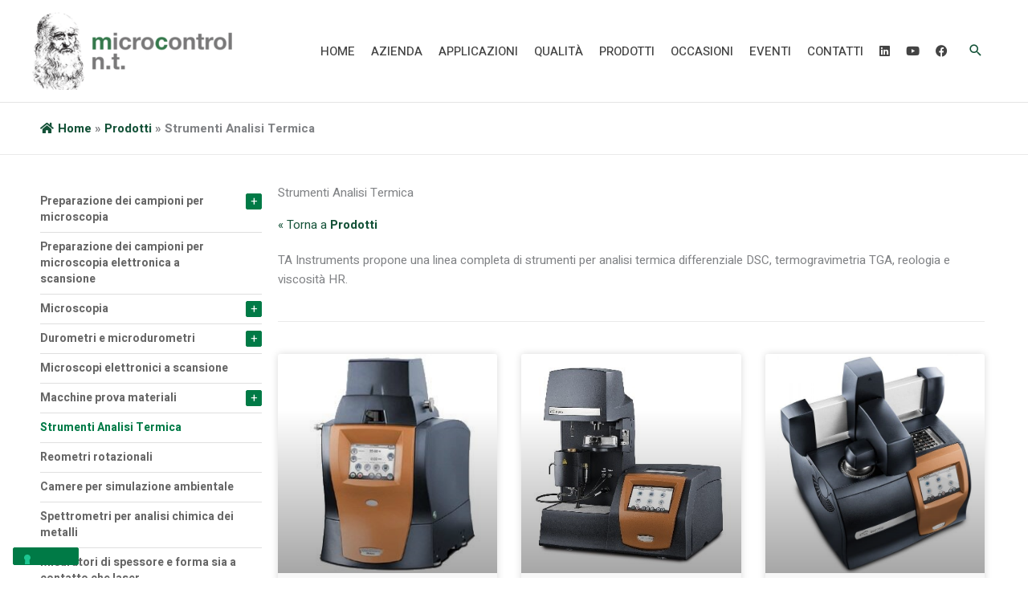

--- FILE ---
content_type: text/html; charset=UTF-8
request_url: https://www.microcontrolnt.com/tipologia/strumenti-analisi-termica/
body_size: 29124
content:
<!DOCTYPE html>
<html lang="it-IT" prefix="og: https://ogp.me/ns#">
<head>
<meta charset="UTF-8">
<meta name="viewport" content="width=device-width, initial-scale=1">
	<link rel="profile" href="https://gmpg.org/xfn/11"> 
		<style>img:is([sizes="auto" i], [sizes^="auto," i]) { contain-intrinsic-size: 3000px 1500px }</style>
	
<!-- Google Tag Manager for WordPress by gtm4wp.com -->
<script data-cfasync="false" data-pagespeed-no-defer>
	var gtm4wp_datalayer_name = "dataLayer";
	var dataLayer = dataLayer || [];
</script>
<!-- End Google Tag Manager for WordPress by gtm4wp.com -->
<!-- Ottimizzazione per i motori di ricerca di Rank Math - https://rankmath.com/ -->
<title>Strumenti Analisi Termica - Microcontrol N.T.</title>
<meta name="description" content="Archivio di : entra e scopri tutti i prodotti Microcontrol N.T. strumenti per il laboratorio, metallografia e controllo qualità."/>
<meta name="robots" content="follow, index, max-snippet:-1, max-video-preview:-1, max-image-preview:large"/>
<link rel="canonical" href="https://www.microcontrolnt.com/tipologia/strumenti-analisi-termica/" />
<meta property="og:locale" content="it_IT" />
<meta property="og:type" content="article" />
<meta property="og:title" content="Strumenti Analisi Termica - Microcontrol N.T." />
<meta property="og:description" content="Archivio di : entra e scopri tutti i prodotti Microcontrol N.T. strumenti per il laboratorio, metallografia e controllo qualità." />
<meta property="og:url" content="https://www.microcontrolnt.com/tipologia/strumenti-analisi-termica/" />
<meta property="og:site_name" content="Microcontrol N.T." />
<meta name="twitter:card" content="summary_large_image" />
<meta name="twitter:title" content="Strumenti Analisi Termica - Microcontrol N.T." />
<meta name="twitter:description" content="Archivio di : entra e scopri tutti i prodotti Microcontrol N.T. strumenti per il laboratorio, metallografia e controllo qualità." />
<meta name="twitter:label1" content="Prodotti" />
<meta name="twitter:data1" content="3" />
<script type="application/ld+json" class="rank-math-schema">{"@context":"https://schema.org","@graph":[{"@type":"Organization","@id":"https://www.microcontrolnt.com/#organization","name":"Microcontrol n.t."},{"@type":"WebSite","@id":"https://www.microcontrolnt.com/#website","url":"https://www.microcontrolnt.com","name":"Microcontrol N.T.","publisher":{"@id":"https://www.microcontrolnt.com/#organization"},"inLanguage":"it-IT"},{"@type":"BreadcrumbList","@id":"https://www.microcontrolnt.com/tipologia/strumenti-analisi-termica/#breadcrumb","itemListElement":[{"@type":"ListItem","position":"1","item":{"@id":"https://www.microcontrolnt.com","name":"Home"}},{"@type":"ListItem","position":"2","item":{"@id":"https://www.microcontrolnt.com/prodotto/","name":"Prodotti"}},{"@type":"ListItem","position":"3","item":{"@id":"https://www.microcontrolnt.com/tipologia/strumenti-analisi-termica/","name":"Strumenti Analisi Termica"}}]},{"@type":"CollectionPage","@id":"https://www.microcontrolnt.com/tipologia/strumenti-analisi-termica/#webpage","url":"https://www.microcontrolnt.com/tipologia/strumenti-analisi-termica/","name":"Strumenti Analisi Termica - Microcontrol N.T.","isPartOf":{"@id":"https://www.microcontrolnt.com/#website"},"inLanguage":"it-IT","breadcrumb":{"@id":"https://www.microcontrolnt.com/tipologia/strumenti-analisi-termica/#breadcrumb"}}]}</script>
<!-- /Rank Math WordPress SEO plugin -->

<link rel='dns-prefetch' href='//fonts.googleapis.com' />
<link rel="alternate" type="application/rss+xml" title="Microcontrol N.T. &raquo; Feed" href="https://www.microcontrolnt.com/feed/" />
<link rel="alternate" type="application/rss+xml" title="Feed Microcontrol N.T. &raquo; Strumenti Analisi Termica Tipologia" href="https://www.microcontrolnt.com/tipologia/strumenti-analisi-termica/feed/" />
<script>
window._wpemojiSettings = {"baseUrl":"https:\/\/s.w.org\/images\/core\/emoji\/16.0.1\/72x72\/","ext":".png","svgUrl":"https:\/\/s.w.org\/images\/core\/emoji\/16.0.1\/svg\/","svgExt":".svg","source":{"concatemoji":"https:\/\/www.microcontrolnt.com\/wp-includes\/js\/wp-emoji-release.min.js?ver=47de3edc1b53361099a8de11b44b9411"}};
/*! This file is auto-generated */
!function(s,n){var o,i,e;function c(e){try{var t={supportTests:e,timestamp:(new Date).valueOf()};sessionStorage.setItem(o,JSON.stringify(t))}catch(e){}}function p(e,t,n){e.clearRect(0,0,e.canvas.width,e.canvas.height),e.fillText(t,0,0);var t=new Uint32Array(e.getImageData(0,0,e.canvas.width,e.canvas.height).data),a=(e.clearRect(0,0,e.canvas.width,e.canvas.height),e.fillText(n,0,0),new Uint32Array(e.getImageData(0,0,e.canvas.width,e.canvas.height).data));return t.every(function(e,t){return e===a[t]})}function u(e,t){e.clearRect(0,0,e.canvas.width,e.canvas.height),e.fillText(t,0,0);for(var n=e.getImageData(16,16,1,1),a=0;a<n.data.length;a++)if(0!==n.data[a])return!1;return!0}function f(e,t,n,a){switch(t){case"flag":return n(e,"\ud83c\udff3\ufe0f\u200d\u26a7\ufe0f","\ud83c\udff3\ufe0f\u200b\u26a7\ufe0f")?!1:!n(e,"\ud83c\udde8\ud83c\uddf6","\ud83c\udde8\u200b\ud83c\uddf6")&&!n(e,"\ud83c\udff4\udb40\udc67\udb40\udc62\udb40\udc65\udb40\udc6e\udb40\udc67\udb40\udc7f","\ud83c\udff4\u200b\udb40\udc67\u200b\udb40\udc62\u200b\udb40\udc65\u200b\udb40\udc6e\u200b\udb40\udc67\u200b\udb40\udc7f");case"emoji":return!a(e,"\ud83e\udedf")}return!1}function g(e,t,n,a){var r="undefined"!=typeof WorkerGlobalScope&&self instanceof WorkerGlobalScope?new OffscreenCanvas(300,150):s.createElement("canvas"),o=r.getContext("2d",{willReadFrequently:!0}),i=(o.textBaseline="top",o.font="600 32px Arial",{});return e.forEach(function(e){i[e]=t(o,e,n,a)}),i}function t(e){var t=s.createElement("script");t.src=e,t.defer=!0,s.head.appendChild(t)}"undefined"!=typeof Promise&&(o="wpEmojiSettingsSupports",i=["flag","emoji"],n.supports={everything:!0,everythingExceptFlag:!0},e=new Promise(function(e){s.addEventListener("DOMContentLoaded",e,{once:!0})}),new Promise(function(t){var n=function(){try{var e=JSON.parse(sessionStorage.getItem(o));if("object"==typeof e&&"number"==typeof e.timestamp&&(new Date).valueOf()<e.timestamp+604800&&"object"==typeof e.supportTests)return e.supportTests}catch(e){}return null}();if(!n){if("undefined"!=typeof Worker&&"undefined"!=typeof OffscreenCanvas&&"undefined"!=typeof URL&&URL.createObjectURL&&"undefined"!=typeof Blob)try{var e="postMessage("+g.toString()+"("+[JSON.stringify(i),f.toString(),p.toString(),u.toString()].join(",")+"));",a=new Blob([e],{type:"text/javascript"}),r=new Worker(URL.createObjectURL(a),{name:"wpTestEmojiSupports"});return void(r.onmessage=function(e){c(n=e.data),r.terminate(),t(n)})}catch(e){}c(n=g(i,f,p,u))}t(n)}).then(function(e){for(var t in e)n.supports[t]=e[t],n.supports.everything=n.supports.everything&&n.supports[t],"flag"!==t&&(n.supports.everythingExceptFlag=n.supports.everythingExceptFlag&&n.supports[t]);n.supports.everythingExceptFlag=n.supports.everythingExceptFlag&&!n.supports.flag,n.DOMReady=!1,n.readyCallback=function(){n.DOMReady=!0}}).then(function(){return e}).then(function(){var e;n.supports.everything||(n.readyCallback(),(e=n.source||{}).concatemoji?t(e.concatemoji):e.wpemoji&&e.twemoji&&(t(e.twemoji),t(e.wpemoji)))}))}((window,document),window._wpemojiSettings);
</script>
<link rel='stylesheet' id='astra-theme-css-css' href='https://www.microcontrolnt.com/wp-content/themes/astra/assets/css/minified/style.min.css?ver=4.11.13' media='all' />
<style id='astra-theme-css-inline-css'>
:root{--ast-post-nav-space:0;--ast-container-default-xlg-padding:3em;--ast-container-default-lg-padding:3em;--ast-container-default-slg-padding:2em;--ast-container-default-md-padding:3em;--ast-container-default-sm-padding:3em;--ast-container-default-xs-padding:2.4em;--ast-container-default-xxs-padding:1.8em;--ast-code-block-background:#EEEEEE;--ast-comment-inputs-background:#FAFAFA;--ast-normal-container-width:1200px;--ast-narrow-container-width:750px;--ast-blog-title-font-weight:normal;--ast-blog-meta-weight:inherit;--ast-global-color-primary:var(--ast-global-color-5);--ast-global-color-secondary:var(--ast-global-color-4);--ast-global-color-alternate-background:var(--ast-global-color-7);--ast-global-color-subtle-background:var(--ast-global-color-6);--ast-bg-style-guide:#F8FAFC;--ast-shadow-style-guide:0px 0px 4px 0 #00000057;--ast-global-dark-bg-style:#fff;--ast-global-dark-lfs:#fbfbfb;--ast-widget-bg-color:#fafafa;--ast-wc-container-head-bg-color:#fbfbfb;--ast-title-layout-bg:#eeeeee;--ast-search-border-color:#e7e7e7;--ast-lifter-hover-bg:#e6e6e6;--ast-gallery-block-color:#000;--srfm-color-input-label:var(--ast-global-color-2);}html{font-size:93.75%;}a{color:#145238;}a:hover,a:focus{color:#007a46;}body,button,input,select,textarea,.ast-button,.ast-custom-button{font-family:'Heebo',sans-serif;font-weight:400;font-size:15px;font-size:1rem;line-height:var(--ast-body-line-height,1.6em);}blockquote{color:#000000;}h1,h2,h3,h4,h5,h6,.entry-content :where(h1,h2,h3,h4,h5,h6),.site-title,.site-title a{font-family:'Heebo',sans-serif;font-weight:400;}.ast-site-identity .site-title a{color:var(--ast-global-color-2);}.site-title{font-size:35px;font-size:2.3333333333333rem;display:none;}header .custom-logo-link img{max-width:250px;width:250px;}.astra-logo-svg{width:250px;}.site-header .site-description{font-size:15px;font-size:1rem;display:none;}.entry-title{font-size:26px;font-size:1.7333333333333rem;}.archive .ast-article-post .ast-article-inner,.blog .ast-article-post .ast-article-inner,.archive .ast-article-post .ast-article-inner:hover,.blog .ast-article-post .ast-article-inner:hover{overflow:hidden;}h1,.entry-content :where(h1){font-size:40px;font-size:2.6666666666667rem;font-family:'Heebo',sans-serif;line-height:1.4em;}h2,.entry-content :where(h2){font-size:32px;font-size:2.1333333333333rem;font-family:'Heebo',sans-serif;line-height:1.3em;}h3,.entry-content :where(h3){font-size:26px;font-size:1.7333333333333rem;font-family:'Heebo',sans-serif;line-height:1.3em;}h4,.entry-content :where(h4){font-size:24px;font-size:1.6rem;line-height:1.2em;font-family:'Heebo',sans-serif;}h5,.entry-content :where(h5){font-size:20px;font-size:1.3333333333333rem;line-height:1.2em;font-family:'Heebo',sans-serif;}h6,.entry-content :where(h6){font-size:16px;font-size:1.0666666666667rem;line-height:1.25em;font-family:'Heebo',sans-serif;}::selection{background-color:#007a46;color:#ffffff;}body,h1,h2,h3,h4,h5,h6,.entry-title a,.entry-content :where(h1,h2,h3,h4,h5,h6){color:#444444;}.tagcloud a:hover,.tagcloud a:focus,.tagcloud a.current-item{color:#ffffff;border-color:#145238;background-color:#145238;}input:focus,input[type="text"]:focus,input[type="email"]:focus,input[type="url"]:focus,input[type="password"]:focus,input[type="reset"]:focus,input[type="search"]:focus,textarea:focus{border-color:#145238;}input[type="radio"]:checked,input[type=reset],input[type="checkbox"]:checked,input[type="checkbox"]:hover:checked,input[type="checkbox"]:focus:checked,input[type=range]::-webkit-slider-thumb{border-color:#145238;background-color:#145238;box-shadow:none;}.site-footer a:hover + .post-count,.site-footer a:focus + .post-count{background:#145238;border-color:#145238;}.single .nav-links .nav-previous,.single .nav-links .nav-next{color:#145238;}.entry-meta,.entry-meta *{line-height:1.45;color:#145238;}.entry-meta a:not(.ast-button):hover,.entry-meta a:not(.ast-button):hover *,.entry-meta a:not(.ast-button):focus,.entry-meta a:not(.ast-button):focus *,.page-links > .page-link,.page-links .page-link:hover,.post-navigation a:hover{color:#007a46;}#cat option,.secondary .calendar_wrap thead a,.secondary .calendar_wrap thead a:visited{color:#145238;}.secondary .calendar_wrap #today,.ast-progress-val span{background:#145238;}.secondary a:hover + .post-count,.secondary a:focus + .post-count{background:#145238;border-color:#145238;}.calendar_wrap #today > a{color:#ffffff;}.page-links .page-link,.single .post-navigation a{color:#145238;}.ast-search-menu-icon .search-form button.search-submit{padding:0 4px;}.ast-search-menu-icon form.search-form{padding-right:0;}.ast-header-search .ast-search-menu-icon.ast-dropdown-active .search-form,.ast-header-search .ast-search-menu-icon.ast-dropdown-active .search-field:focus{transition:all 0.2s;}.search-form input.search-field:focus{outline:none;}.widget-title,.widget .wp-block-heading{font-size:21px;font-size:1.4rem;color:#444444;}.single .ast-author-details .author-title{color:#007a46;}.ast-search-menu-icon.slide-search a:focus-visible:focus-visible,.astra-search-icon:focus-visible,#close:focus-visible,a:focus-visible,.ast-menu-toggle:focus-visible,.site .skip-link:focus-visible,.wp-block-loginout input:focus-visible,.wp-block-search.wp-block-search__button-inside .wp-block-search__inside-wrapper,.ast-header-navigation-arrow:focus-visible,.ast-orders-table__row .ast-orders-table__cell:focus-visible,a#ast-apply-coupon:focus-visible,#ast-apply-coupon:focus-visible,#close:focus-visible,.button.search-submit:focus-visible,#search_submit:focus,.normal-search:focus-visible,.ast-header-account-wrap:focus-visible,.astra-cart-drawer-close:focus,.ast-single-variation:focus,.ast-button:focus{outline-style:dotted;outline-color:inherit;outline-width:thin;}input:focus,input[type="text"]:focus,input[type="email"]:focus,input[type="url"]:focus,input[type="password"]:focus,input[type="reset"]:focus,input[type="search"]:focus,input[type="number"]:focus,textarea:focus,.wp-block-search__input:focus,[data-section="section-header-mobile-trigger"] .ast-button-wrap .ast-mobile-menu-trigger-minimal:focus,.ast-mobile-popup-drawer.active .menu-toggle-close:focus,#ast-scroll-top:focus,#coupon_code:focus,#ast-coupon-code:focus{border-style:dotted;border-color:inherit;border-width:thin;}input{outline:none;}.main-header-menu .menu-link,.ast-header-custom-item a{color:#444444;}.main-header-menu .menu-item:hover > .menu-link,.main-header-menu .menu-item:hover > .ast-menu-toggle,.main-header-menu .ast-masthead-custom-menu-items a:hover,.main-header-menu .menu-item.focus > .menu-link,.main-header-menu .menu-item.focus > .ast-menu-toggle,.main-header-menu .current-menu-item > .menu-link,.main-header-menu .current-menu-ancestor > .menu-link,.main-header-menu .current-menu-item > .ast-menu-toggle,.main-header-menu .current-menu-ancestor > .ast-menu-toggle{color:#145238;}.header-main-layout-3 .ast-main-header-bar-alignment{margin-right:auto;}.header-main-layout-2 .site-header-section-left .ast-site-identity{text-align:left;}.site-logo-img img{ transition:all 0.2s linear;}body .ast-oembed-container *{position:absolute;top:0;width:100%;height:100%;left:0;}body .wp-block-embed-pocket-casts .ast-oembed-container *{position:unset;}.ast-header-break-point .ast-mobile-menu-buttons-minimal.menu-toggle{background:transparent;color:#007a46;}.ast-header-break-point .ast-mobile-menu-buttons-outline.menu-toggle{background:transparent;border:1px solid #007a46;color:#007a46;}.ast-header-break-point .ast-mobile-menu-buttons-fill.menu-toggle{background:#007a46;}.ast-single-post-featured-section + article {margin-top: 2em;}.site-content .ast-single-post-featured-section img {width: 100%;overflow: hidden;object-fit: cover;}.site > .ast-single-related-posts-container {margin-top: 0;}@media (min-width: 769px) {.ast-desktop .ast-container--narrow {max-width: var(--ast-narrow-container-width);margin: 0 auto;}}.ast-page-builder-template .hentry {margin: 0;}.ast-page-builder-template .site-content > .ast-container {max-width: 100%;padding: 0;}.ast-page-builder-template .site .site-content #primary {padding: 0;margin: 0;}.ast-page-builder-template .no-results {text-align: center;margin: 4em auto;}.ast-page-builder-template .ast-pagination {padding: 2em;}.ast-page-builder-template .entry-header.ast-no-title.ast-no-thumbnail {margin-top: 0;}.ast-page-builder-template .entry-header.ast-header-without-markup {margin-top: 0;margin-bottom: 0;}.ast-page-builder-template .entry-header.ast-no-title.ast-no-meta {margin-bottom: 0;}.ast-page-builder-template.single .post-navigation {padding-bottom: 2em;}.ast-page-builder-template.single-post .site-content > .ast-container {max-width: 100%;}.ast-page-builder-template .entry-header {margin-top: 2em;margin-left: auto;margin-right: auto;}.ast-single-post.ast-page-builder-template .site-main > article {padding-top: 2em;padding-left: 20px;padding-right: 20px;}.ast-page-builder-template .ast-archive-description {margin: 2em auto 0;padding-left: 20px;padding-right: 20px;}.ast-page-builder-template .ast-row {margin-left: 0;margin-right: 0;}.single.ast-page-builder-template .entry-header + .entry-content,.single.ast-page-builder-template .ast-single-entry-banner + .site-content article .entry-content {margin-bottom: 2em;}@media(min-width: 768px) {.ast-page-builder-template.archive.ast-right-sidebar .ast-row article,.ast-page-builder-template.archive.ast-left-sidebar .ast-row article {padding-left: 0;padding-right: 0;}}.ast-page-builder-template.ast-no-sidebar .entry-content .alignwide {margin-left: 0;margin-right: 0;}.footer-adv .footer-adv-overlay{border-top-style:solid;border-top-color:#7a7a7a;}.wp-block-buttons.aligncenter{justify-content:center;}.wp-block-buttons .wp-block-button.is-style-outline .wp-block-button__link.wp-element-button,.ast-outline-button,.wp-block-uagb-buttons-child .uagb-buttons-repeater.ast-outline-button{border-top-width:2px;border-right-width:2px;border-bottom-width:2px;border-left-width:2px;font-family:inherit;font-weight:inherit;line-height:1em;}.wp-block-button .wp-block-button__link.wp-element-button.is-style-outline:not(.has-background),.wp-block-button.is-style-outline>.wp-block-button__link.wp-element-button:not(.has-background),.ast-outline-button{background-color:transparent;}.entry-content[data-ast-blocks-layout] > figure{margin-bottom:1em;}.elementor-widget-container .elementor-loop-container .e-loop-item[data-elementor-type="loop-item"]{width:100%;}#page{display:flex;flex-direction:column;min-height:100vh;}.ast-404-layout-1 h1.page-title{color:var(--ast-global-color-2);}.single .post-navigation a{line-height:1em;height:inherit;}.error-404 .page-sub-title{font-size:1.5rem;font-weight:inherit;}.search .site-content .content-area .search-form{margin-bottom:0;}#page .site-content{flex-grow:1;}.widget{margin-bottom:1.25em;}#secondary li{line-height:1.5em;}#secondary .wp-block-group h2{margin-bottom:0.7em;}#secondary h2{font-size:1.7rem;}.ast-separate-container .ast-article-post,.ast-separate-container .ast-article-single,.ast-separate-container .comment-respond{padding:3em;}.ast-separate-container .ast-article-single .ast-article-single{padding:0;}.ast-article-single .wp-block-post-template-is-layout-grid{padding-left:0;}.ast-separate-container .comments-title,.ast-narrow-container .comments-title{padding:1.5em 2em;}.ast-page-builder-template .comment-form-textarea,.ast-comment-formwrap .ast-grid-common-col{padding:0;}.ast-comment-formwrap{padding:0;display:inline-flex;column-gap:20px;width:100%;margin-left:0;margin-right:0;}.comments-area textarea#comment:focus,.comments-area textarea#comment:active,.comments-area .ast-comment-formwrap input[type="text"]:focus,.comments-area .ast-comment-formwrap input[type="text"]:active {box-shadow:none;outline:none;}.archive.ast-page-builder-template .entry-header{margin-top:2em;}.ast-page-builder-template .ast-comment-formwrap{width:100%;}.entry-title{margin-bottom:0.5em;}.ast-archive-description p{font-size:inherit;font-weight:inherit;line-height:inherit;}.ast-separate-container .ast-comment-list li.depth-1,.hentry{margin-bottom:2em;}@media (min-width:768px){.ast-left-sidebar.ast-page-builder-template #secondary,.archive.ast-right-sidebar.ast-page-builder-template .site-main{padding-left:20px;padding-right:20px;}}@media (max-width:544px){.ast-comment-formwrap.ast-row{column-gap:10px;display:inline-block;}#ast-commentform .ast-grid-common-col{position:relative;width:100%;}}@media (min-width:1201px){.ast-separate-container .ast-article-post,.ast-separate-container .ast-article-single,.ast-separate-container .ast-author-box,.ast-separate-container .ast-404-layout-1,.ast-separate-container .no-results{padding:3em;}}@media (max-width:768px){.ast-left-sidebar #content > .ast-container{display:flex;flex-direction:column-reverse;width:100%;}}@media (min-width:769px){.ast-separate-container.ast-right-sidebar #primary,.ast-separate-container.ast-left-sidebar #primary{border:0;}.search-no-results.ast-separate-container #primary{margin-bottom:4em;}}.menu-toggle,button,.ast-button,.ast-custom-button,.button,input#submit,input[type="button"],input[type="submit"],input[type="reset"]{color:#ffffff;border-color:#007a46;background-color:#007a46;padding-top:10px;padding-right:40px;padding-bottom:10px;padding-left:40px;font-family:inherit;font-weight:inherit;}button:focus,.menu-toggle:hover,button:hover,.ast-button:hover,.ast-custom-button:hover .button:hover,.ast-custom-button:hover,input[type=reset]:hover,input[type=reset]:focus,input#submit:hover,input#submit:focus,input[type="button"]:hover,input[type="button"]:focus,input[type="submit"]:hover,input[type="submit"]:focus{color:#ffffff;background-color:#007a46;border-color:#007a46;}form[CLASS*="wp-block-search__"].wp-block-search .wp-block-search__inside-wrapper .wp-block-search__button.has-icon{padding-top:calc(10px - 3px);padding-right:calc(40px - 3px);padding-bottom:calc(10px - 3px);padding-left:calc(40px - 3px);}@media (max-width:768px){.ast-mobile-header-stack .main-header-bar .ast-search-menu-icon{display:inline-block;}.ast-header-break-point.ast-header-custom-item-outside .ast-mobile-header-stack .main-header-bar .ast-search-icon{margin:0;}.ast-comment-avatar-wrap img{max-width:2.5em;}.ast-comment-meta{padding:0 1.8888em 1.3333em;}.ast-separate-container .ast-comment-list li.depth-1{padding:1.5em 2.14em;}.ast-separate-container .comment-respond{padding:2em 2.14em;}}@media (min-width:544px){.ast-container{max-width:100%;}}@media (max-width:544px){.ast-separate-container .ast-article-post,.ast-separate-container .ast-article-single,.ast-separate-container .comments-title,.ast-separate-container .ast-archive-description{padding:1.5em 1em;}.ast-separate-container #content .ast-container{padding-left:0.54em;padding-right:0.54em;}.ast-separate-container .ast-comment-list .bypostauthor{padding:.5em;}.ast-search-menu-icon.ast-dropdown-active .search-field{width:170px;}.site-branding img,.site-header .site-logo-img .custom-logo-link img{max-width:100%;}} #ast-mobile-header .ast-site-header-cart-li a{pointer-events:none;}@media (min-width:545px){.ast-page-builder-template .comments-area,.single.ast-page-builder-template .entry-header,.single.ast-page-builder-template .post-navigation,.single.ast-page-builder-template .ast-single-related-posts-container{max-width:1240px;margin-left:auto;margin-right:auto;}}.ast-separate-container{background-color:#ffffff;background-image:none;}@media (max-width:768px){.site-title{display:none;}.site-header .site-description{display:none;}h1,.entry-content :where(h1){font-size:30px;}h2,.entry-content :where(h2){font-size:25px;}h3,.entry-content :where(h3){font-size:20px;}}@media (max-width:544px){.site-title{display:none;}.site-header .site-description{display:none;}h1,.entry-content :where(h1){font-size:30px;}h2,.entry-content :where(h2){font-size:25px;}h3,.entry-content :where(h3){font-size:20px;}}@media (max-width:768px){html{font-size:85.5%;}}@media (max-width:544px){html{font-size:85.5%;}}@media (min-width:769px){.ast-container{max-width:1240px;}}@font-face {font-family: "Astra";src: url(https://www.microcontrolnt.com/wp-content/themes/astra/assets/fonts/astra.woff) format("woff"),url(https://www.microcontrolnt.com/wp-content/themes/astra/assets/fonts/astra.ttf) format("truetype"),url(https://www.microcontrolnt.com/wp-content/themes/astra/assets/fonts/astra.svg#astra) format("svg");font-weight: normal;font-style: normal;font-display: fallback;}@media (max-width:921px) {.main-header-bar .main-header-bar-navigation{display:none;}}.ast-blog-layout-classic-grid .ast-article-inner{box-shadow:0px 6px 15px -2px rgba(16,24,40,0.05);}.ast-separate-container .ast-blog-layout-classic-grid .ast-article-inner,.ast-plain-container .ast-blog-layout-classic-grid .ast-article-inner{height:100%;}.ast-blog-layout-6-grid .ast-blog-featured-section:before { content: ""; }.cat-links.badge a,.tags-links.badge a {padding: 4px 8px;border-radius: 3px;font-weight: 400;}.cat-links.underline a,.tags-links.underline a{text-decoration: underline;}.ast-desktop .main-header-menu.submenu-with-border .sub-menu,.ast-desktop .main-header-menu.submenu-with-border .astra-full-megamenu-wrapper{border-color:#007a46;}.ast-desktop .main-header-menu.submenu-with-border .sub-menu{border-style:solid;}.ast-desktop .main-header-menu.submenu-with-border .sub-menu .menu-link,.ast-desktop .main-header-menu.submenu-with-border .children .menu-link{border-bottom-width:0px;border-style:solid;border-color:#eaeaea;}.site .comments-area{padding-bottom:3em;}.ast-header-break-point.ast-header-custom-item-inside .main-header-bar .main-header-bar-navigation .ast-search-icon {display: block;}.ast-header-break-point.ast-header-custom-item-inside .main-header-bar .ast-search-menu-icon .search-form {padding: 0;display: block;overflow: hidden;}.ast-header-break-point .ast-header-custom-item .widget:last-child {margin-bottom: 1em;}.ast-header-custom-item .widget {margin: 0.5em;display: inline-block;vertical-align: middle;}.ast-header-custom-item .widget p {margin-bottom: 0;}.ast-header-custom-item .widget li {width: auto;}.ast-header-custom-item-inside .button-custom-menu-item .menu-link {display: none;}.ast-header-custom-item-inside.ast-header-break-point .button-custom-menu-item .ast-custom-button-link {display: none;}.ast-header-custom-item-inside.ast-header-break-point .button-custom-menu-item .menu-link {display: block;}.ast-header-break-point.ast-header-custom-item-outside .main-header-bar .ast-search-icon {margin-right: 1em;}.ast-header-break-point.ast-header-custom-item-inside .main-header-bar .ast-search-menu-icon .search-field,.ast-header-break-point.ast-header-custom-item-inside .main-header-bar .ast-search-menu-icon.ast-inline-search .search-field {width: 100%;padding-right: 5.5em;}.ast-header-break-point.ast-header-custom-item-inside .main-header-bar .ast-search-menu-icon .search-submit {display: block;position: absolute;height: 100%;top: 0;right: 0;padding: 0 1em;border-radius: 0;}.ast-header-break-point .ast-header-custom-item .ast-masthead-custom-menu-items {padding-left: 20px;padding-right: 20px;margin-bottom: 1em;margin-top: 1em;}.ast-header-custom-item-inside.ast-header-break-point .button-custom-menu-item {padding-left: 0;padding-right: 0;margin-top: 0;margin-bottom: 0;}.astra-icon-down_arrow::after {content: "\e900";font-family: Astra;}.astra-icon-close::after {content: "\e5cd";font-family: Astra;}.astra-icon-drag_handle::after {content: "\e25d";font-family: Astra;}.astra-icon-format_align_justify::after {content: "\e235";font-family: Astra;}.astra-icon-menu::after {content: "\e5d2";font-family: Astra;}.astra-icon-reorder::after {content: "\e8fe";font-family: Astra;}.astra-icon-search::after {content: "\e8b6";font-family: Astra;}.astra-icon-zoom_in::after {content: "\e56b";font-family: Astra;}.astra-icon-check-circle::after {content: "\e901";font-family: Astra;}.astra-icon-shopping-cart::after {content: "\f07a";font-family: Astra;}.astra-icon-shopping-bag::after {content: "\f290";font-family: Astra;}.astra-icon-shopping-basket::after {content: "\f291";font-family: Astra;}.astra-icon-circle-o::after {content: "\e903";font-family: Astra;}.astra-icon-certificate::after {content: "\e902";font-family: Astra;}.wp-block-file {display: flex;align-items: center;flex-wrap: wrap;justify-content: space-between;}.wp-block-pullquote {border: none;}.wp-block-pullquote blockquote::before {content: "\201D";font-family: "Helvetica",sans-serif;display: flex;transform: rotate( 180deg );font-size: 6rem;font-style: normal;line-height: 1;font-weight: bold;align-items: center;justify-content: center;}.has-text-align-right > blockquote::before {justify-content: flex-start;}.has-text-align-left > blockquote::before {justify-content: flex-end;}figure.wp-block-pullquote.is-style-solid-color blockquote {max-width: 100%;text-align: inherit;}:root {--wp--custom--ast-default-block-top-padding: 3em;--wp--custom--ast-default-block-right-padding: 3em;--wp--custom--ast-default-block-bottom-padding: 3em;--wp--custom--ast-default-block-left-padding: 3em;--wp--custom--ast-container-width: 1200px;--wp--custom--ast-content-width-size: 1200px;--wp--custom--ast-wide-width-size: calc(1200px + var(--wp--custom--ast-default-block-left-padding) + var(--wp--custom--ast-default-block-right-padding));}.ast-narrow-container {--wp--custom--ast-content-width-size: 750px;--wp--custom--ast-wide-width-size: 750px;}@media(max-width: 768px) {:root {--wp--custom--ast-default-block-top-padding: 3em;--wp--custom--ast-default-block-right-padding: 2em;--wp--custom--ast-default-block-bottom-padding: 3em;--wp--custom--ast-default-block-left-padding: 2em;}}@media(max-width: 544px) {:root {--wp--custom--ast-default-block-top-padding: 3em;--wp--custom--ast-default-block-right-padding: 1.5em;--wp--custom--ast-default-block-bottom-padding: 3em;--wp--custom--ast-default-block-left-padding: 1.5em;}}.entry-content > .wp-block-group,.entry-content > .wp-block-cover,.entry-content > .wp-block-columns {padding-top: var(--wp--custom--ast-default-block-top-padding);padding-right: var(--wp--custom--ast-default-block-right-padding);padding-bottom: var(--wp--custom--ast-default-block-bottom-padding);padding-left: var(--wp--custom--ast-default-block-left-padding);}.ast-plain-container.ast-no-sidebar .entry-content > .alignfull,.ast-page-builder-template .ast-no-sidebar .entry-content > .alignfull {margin-left: calc( -50vw + 50%);margin-right: calc( -50vw + 50%);max-width: 100vw;width: 100vw;}.ast-plain-container.ast-no-sidebar .entry-content .alignfull .alignfull,.ast-page-builder-template.ast-no-sidebar .entry-content .alignfull .alignfull,.ast-plain-container.ast-no-sidebar .entry-content .alignfull .alignwide,.ast-page-builder-template.ast-no-sidebar .entry-content .alignfull .alignwide,.ast-plain-container.ast-no-sidebar .entry-content .alignwide .alignfull,.ast-page-builder-template.ast-no-sidebar .entry-content .alignwide .alignfull,.ast-plain-container.ast-no-sidebar .entry-content .alignwide .alignwide,.ast-page-builder-template.ast-no-sidebar .entry-content .alignwide .alignwide,.ast-plain-container.ast-no-sidebar .entry-content .wp-block-column .alignfull,.ast-page-builder-template.ast-no-sidebar .entry-content .wp-block-column .alignfull,.ast-plain-container.ast-no-sidebar .entry-content .wp-block-column .alignwide,.ast-page-builder-template.ast-no-sidebar .entry-content .wp-block-column .alignwide {margin-left: auto;margin-right: auto;width: 100%;}[data-ast-blocks-layout] .wp-block-separator:not(.is-style-dots) {height: 0;}[data-ast-blocks-layout] .wp-block-separator {margin: 20px auto;}[data-ast-blocks-layout] .wp-block-separator:not(.is-style-wide):not(.is-style-dots) {max-width: 100px;}[data-ast-blocks-layout] .wp-block-separator.has-background {padding: 0;}.entry-content[data-ast-blocks-layout] > * {max-width: var(--wp--custom--ast-content-width-size);margin-left: auto;margin-right: auto;}.entry-content[data-ast-blocks-layout] > .alignwide {max-width: var(--wp--custom--ast-wide-width-size);}.entry-content[data-ast-blocks-layout] .alignfull {max-width: none;}.entry-content .wp-block-columns {margin-bottom: 0;}blockquote {margin: 1.5em;border-color: rgba(0,0,0,0.05);}.wp-block-quote:not(.has-text-align-right):not(.has-text-align-center) {border-left: 5px solid rgba(0,0,0,0.05);}.has-text-align-right > blockquote,blockquote.has-text-align-right {border-right: 5px solid rgba(0,0,0,0.05);}.has-text-align-left > blockquote,blockquote.has-text-align-left {border-left: 5px solid rgba(0,0,0,0.05);}.wp-block-site-tagline,.wp-block-latest-posts .read-more {margin-top: 15px;}.wp-block-loginout p label {display: block;}.wp-block-loginout p:not(.login-remember):not(.login-submit) input {width: 100%;}.wp-block-loginout input:focus {border-color: transparent;}.wp-block-loginout input:focus {outline: thin dotted;}.entry-content .wp-block-media-text .wp-block-media-text__content {padding: 0 0 0 8%;}.entry-content .wp-block-media-text.has-media-on-the-right .wp-block-media-text__content {padding: 0 8% 0 0;}.entry-content .wp-block-media-text.has-background .wp-block-media-text__content {padding: 8%;}.entry-content .wp-block-cover:not([class*="background-color"]):not(.has-text-color.has-link-color) .wp-block-cover__inner-container,.entry-content .wp-block-cover:not([class*="background-color"]) .wp-block-cover-image-text,.entry-content .wp-block-cover:not([class*="background-color"]) .wp-block-cover-text,.entry-content .wp-block-cover-image:not([class*="background-color"]) .wp-block-cover__inner-container,.entry-content .wp-block-cover-image:not([class*="background-color"]) .wp-block-cover-image-text,.entry-content .wp-block-cover-image:not([class*="background-color"]) .wp-block-cover-text {color: var(--ast-global-color-primary,var(--ast-global-color-5));}.wp-block-loginout .login-remember input {width: 1.1rem;height: 1.1rem;margin: 0 5px 4px 0;vertical-align: middle;}.wp-block-latest-posts > li > *:first-child,.wp-block-latest-posts:not(.is-grid) > li:first-child {margin-top: 0;}.entry-content > .wp-block-buttons,.entry-content > .wp-block-uagb-buttons {margin-bottom: 1.5em;}.wp-block-search__inside-wrapper .wp-block-search__input {padding: 0 10px;color: var(--ast-global-color-3);background: var(--ast-global-color-primary,var(--ast-global-color-5));border-color: var(--ast-border-color);}.wp-block-latest-posts .read-more {margin-bottom: 1.5em;}.wp-block-search__no-button .wp-block-search__inside-wrapper .wp-block-search__input {padding-top: 5px;padding-bottom: 5px;}.wp-block-latest-posts .wp-block-latest-posts__post-date,.wp-block-latest-posts .wp-block-latest-posts__post-author {font-size: 1rem;}.wp-block-latest-posts > li > *,.wp-block-latest-posts:not(.is-grid) > li {margin-top: 12px;margin-bottom: 12px;}.ast-page-builder-template .entry-content[data-ast-blocks-layout] > *,.ast-page-builder-template .entry-content[data-ast-blocks-layout] > .alignfull:where(:not(.wp-block-group):not(.uagb-is-root-container):not(.spectra-is-root-container)) > * {max-width: none;}.ast-page-builder-template .entry-content[data-ast-blocks-layout] > .alignwide:where(:not(.uagb-is-root-container):not(.spectra-is-root-container)) > * {max-width: var(--wp--custom--ast-wide-width-size);}.ast-page-builder-template .entry-content[data-ast-blocks-layout] > .inherit-container-width > *,.ast-page-builder-template .entry-content[data-ast-blocks-layout] > *:not(.wp-block-group):where(:not(.uagb-is-root-container):not(.spectra-is-root-container)) > *,.entry-content[data-ast-blocks-layout] > .wp-block-cover .wp-block-cover__inner-container {max-width: var(--wp--custom--ast-content-width-size) ;margin-left: auto;margin-right: auto;}.entry-content[data-ast-blocks-layout] .wp-block-cover:not(.alignleft):not(.alignright) {width: auto;}@media(max-width: 1200px) {.ast-separate-container .entry-content > .alignfull,.ast-separate-container .entry-content[data-ast-blocks-layout] > .alignwide,.ast-plain-container .entry-content[data-ast-blocks-layout] > .alignwide,.ast-plain-container .entry-content .alignfull {margin-left: calc(-1 * min(var(--ast-container-default-xlg-padding),20px)) ;margin-right: calc(-1 * min(var(--ast-container-default-xlg-padding),20px));}}@media(min-width: 1201px) {.ast-separate-container .entry-content > .alignfull {margin-left: calc(-1 * var(--ast-container-default-xlg-padding) );margin-right: calc(-1 * var(--ast-container-default-xlg-padding) );}.ast-separate-container .entry-content[data-ast-blocks-layout] > .alignwide,.ast-plain-container .entry-content[data-ast-blocks-layout] > .alignwide {margin-left: calc(-1 * var(--wp--custom--ast-default-block-left-padding) );margin-right: calc(-1 * var(--wp--custom--ast-default-block-right-padding) );}}@media(min-width: 768px) {.ast-separate-container .entry-content .wp-block-group.alignwide:not(.inherit-container-width) > :where(:not(.alignleft):not(.alignright)),.ast-plain-container .entry-content .wp-block-group.alignwide:not(.inherit-container-width) > :where(:not(.alignleft):not(.alignright)) {max-width: calc( var(--wp--custom--ast-content-width-size) + 80px );}.ast-plain-container.ast-right-sidebar .entry-content[data-ast-blocks-layout] .alignfull,.ast-plain-container.ast-left-sidebar .entry-content[data-ast-blocks-layout] .alignfull {margin-left: -60px;margin-right: -60px;}}@media(min-width: 544px) {.entry-content > .alignleft {margin-right: 20px;}.entry-content > .alignright {margin-left: 20px;}}@media (max-width:544px){.wp-block-columns .wp-block-column:not(:last-child){margin-bottom:20px;}.wp-block-latest-posts{margin:0;}}@media( max-width: 600px ) {.entry-content .wp-block-media-text .wp-block-media-text__content,.entry-content .wp-block-media-text.has-media-on-the-right .wp-block-media-text__content {padding: 8% 0 0;}.entry-content .wp-block-media-text.has-background .wp-block-media-text__content {padding: 8%;}}.ast-page-builder-template .entry-header {padding-left: 0;}.ast-narrow-container .site-content .wp-block-uagb-image--align-full .wp-block-uagb-image__figure {max-width: 100%;margin-left: auto;margin-right: auto;}:root .has-ast-global-color-0-color{color:var(--ast-global-color-0);}:root .has-ast-global-color-0-background-color{background-color:var(--ast-global-color-0);}:root .wp-block-button .has-ast-global-color-0-color{color:var(--ast-global-color-0);}:root .wp-block-button .has-ast-global-color-0-background-color{background-color:var(--ast-global-color-0);}:root .has-ast-global-color-1-color{color:var(--ast-global-color-1);}:root .has-ast-global-color-1-background-color{background-color:var(--ast-global-color-1);}:root .wp-block-button .has-ast-global-color-1-color{color:var(--ast-global-color-1);}:root .wp-block-button .has-ast-global-color-1-background-color{background-color:var(--ast-global-color-1);}:root .has-ast-global-color-2-color{color:var(--ast-global-color-2);}:root .has-ast-global-color-2-background-color{background-color:var(--ast-global-color-2);}:root .wp-block-button .has-ast-global-color-2-color{color:var(--ast-global-color-2);}:root .wp-block-button .has-ast-global-color-2-background-color{background-color:var(--ast-global-color-2);}:root .has-ast-global-color-3-color{color:var(--ast-global-color-3);}:root .has-ast-global-color-3-background-color{background-color:var(--ast-global-color-3);}:root .wp-block-button .has-ast-global-color-3-color{color:var(--ast-global-color-3);}:root .wp-block-button .has-ast-global-color-3-background-color{background-color:var(--ast-global-color-3);}:root .has-ast-global-color-4-color{color:var(--ast-global-color-4);}:root .has-ast-global-color-4-background-color{background-color:var(--ast-global-color-4);}:root .wp-block-button .has-ast-global-color-4-color{color:var(--ast-global-color-4);}:root .wp-block-button .has-ast-global-color-4-background-color{background-color:var(--ast-global-color-4);}:root .has-ast-global-color-5-color{color:var(--ast-global-color-5);}:root .has-ast-global-color-5-background-color{background-color:var(--ast-global-color-5);}:root .wp-block-button .has-ast-global-color-5-color{color:var(--ast-global-color-5);}:root .wp-block-button .has-ast-global-color-5-background-color{background-color:var(--ast-global-color-5);}:root .has-ast-global-color-6-color{color:var(--ast-global-color-6);}:root .has-ast-global-color-6-background-color{background-color:var(--ast-global-color-6);}:root .wp-block-button .has-ast-global-color-6-color{color:var(--ast-global-color-6);}:root .wp-block-button .has-ast-global-color-6-background-color{background-color:var(--ast-global-color-6);}:root .has-ast-global-color-7-color{color:var(--ast-global-color-7);}:root .has-ast-global-color-7-background-color{background-color:var(--ast-global-color-7);}:root .wp-block-button .has-ast-global-color-7-color{color:var(--ast-global-color-7);}:root .wp-block-button .has-ast-global-color-7-background-color{background-color:var(--ast-global-color-7);}:root .has-ast-global-color-8-color{color:var(--ast-global-color-8);}:root .has-ast-global-color-8-background-color{background-color:var(--ast-global-color-8);}:root .wp-block-button .has-ast-global-color-8-color{color:var(--ast-global-color-8);}:root .wp-block-button .has-ast-global-color-8-background-color{background-color:var(--ast-global-color-8);}:root{--ast-global-color-0:#0170B9;--ast-global-color-1:#3a3a3a;--ast-global-color-2:#3a3a3a;--ast-global-color-3:#4B4F58;--ast-global-color-4:#F5F5F5;--ast-global-color-5:#FFFFFF;--ast-global-color-6:#E5E5E5;--ast-global-color-7:#424242;--ast-global-color-8:#000000;}:root {--ast-border-color : var(--ast-global-color-6);}.ast-archive-entry-banner {-js-display: flex;display: flex;flex-direction: column;justify-content: center;text-align: center;position: relative;background: var(--ast-title-layout-bg);}.ast-archive-entry-banner[data-banner-width-type="custom"] {margin: 0 auto;width: 100%;}.ast-archive-entry-banner[data-banner-layout="layout-1"] {background: inherit;padding: 20px 0;text-align: left;}body.archive .ast-archive-description{max-width:1200px;width:100%;text-align:left;padding-top:3em;padding-right:3em;padding-bottom:3em;padding-left:3em;}body.archive .ast-archive-description .ast-archive-title,body.archive .ast-archive-description .ast-archive-title *{font-size:40px;font-size:2.6666666666667rem;}body.archive .ast-archive-description > *:not(:last-child){margin-bottom:10px;}@media (max-width:768px){body.archive .ast-archive-description{text-align:left;}}@media (max-width:544px){body.archive .ast-archive-description{text-align:left;}}.ast-breadcrumbs .trail-browse,.ast-breadcrumbs .trail-items,.ast-breadcrumbs .trail-items li{display:inline-block;margin:0;padding:0;border:none;background:inherit;text-indent:0;text-decoration:none;}.ast-breadcrumbs .trail-browse{font-size:inherit;font-style:inherit;font-weight:inherit;color:inherit;}.ast-breadcrumbs .trail-items{list-style:none;}.trail-items li::after{padding:0 0.3em;content:"\00bb";}.trail-items li:last-of-type::after{display:none;}h1,h2,h3,h4,h5,h6,.entry-content :where(h1,h2,h3,h4,h5,h6){color:var(--ast-global-color-2);}.elementor-posts-container [CLASS*="ast-width-"]{width:100%;}.elementor-template-full-width .ast-container{display:block;}.elementor-screen-only,.screen-reader-text,.screen-reader-text span,.ui-helper-hidden-accessible{top:0 !important;}@media (max-width:544px){.elementor-element .elementor-wc-products .woocommerce[class*="columns-"] ul.products li.product{width:auto;margin:0;}.elementor-element .woocommerce .woocommerce-result-count{float:none;}}.ast-header-break-point .main-header-bar{border-bottom-width:1px;}@media (min-width:769px){.main-header-bar{border-bottom-width:1px;}}.main-header-menu .menu-item,#astra-footer-menu .menu-item,.main-header-bar .ast-masthead-custom-menu-items{-js-display:flex;display:flex;-webkit-box-pack:center;-webkit-justify-content:center;-moz-box-pack:center;-ms-flex-pack:center;justify-content:center;-webkit-box-orient:vertical;-webkit-box-direction:normal;-webkit-flex-direction:column;-moz-box-orient:vertical;-moz-box-direction:normal;-ms-flex-direction:column;flex-direction:column;}.main-header-menu > .menu-item > .menu-link,#astra-footer-menu > .menu-item > .menu-link{height:100%;-webkit-box-align:center;-webkit-align-items:center;-moz-box-align:center;-ms-flex-align:center;align-items:center;-js-display:flex;display:flex;}.ast-primary-menu-disabled .main-header-bar .ast-masthead-custom-menu-items{flex:unset;}.main-header-menu .sub-menu .menu-item.menu-item-has-children > .menu-link:after{position:absolute;right:1em;top:50%;transform:translate(0,-50%) rotate(270deg);}.ast-header-break-point .main-header-bar .main-header-bar-navigation .page_item_has_children > .ast-menu-toggle::before,.ast-header-break-point .main-header-bar .main-header-bar-navigation .menu-item-has-children > .ast-menu-toggle::before,.ast-mobile-popup-drawer .main-header-bar-navigation .menu-item-has-children>.ast-menu-toggle::before,.ast-header-break-point .ast-mobile-header-wrap .main-header-bar-navigation .menu-item-has-children > .ast-menu-toggle::before{font-weight:bold;content:"\e900";font-family:Astra;text-decoration:inherit;display:inline-block;}.ast-header-break-point .main-navigation ul.sub-menu .menu-item .menu-link:before{content:"\e900";font-family:Astra;font-size:.65em;text-decoration:inherit;display:inline-block;transform:translate(0,-2px) rotateZ(270deg);margin-right:5px;}.widget_search .search-form:after{font-family:Astra;font-size:1.2em;font-weight:normal;content:"\e8b6";position:absolute;top:50%;right:15px;transform:translate(0,-50%);}.astra-search-icon::before{content:"\e8b6";font-family:Astra;font-style:normal;font-weight:normal;text-decoration:inherit;text-align:center;-webkit-font-smoothing:antialiased;-moz-osx-font-smoothing:grayscale;z-index:3;}.main-header-bar .main-header-bar-navigation .page_item_has_children > a:after,.main-header-bar .main-header-bar-navigation .menu-item-has-children > a:after,.menu-item-has-children .ast-header-navigation-arrow:after{content:"\e900";display:inline-block;font-family:Astra;font-size:.6rem;font-weight:bold;text-rendering:auto;-webkit-font-smoothing:antialiased;-moz-osx-font-smoothing:grayscale;margin-left:10px;line-height:normal;}.menu-item-has-children .sub-menu .ast-header-navigation-arrow:after{margin-left:0;}.ast-mobile-popup-drawer .main-header-bar-navigation .ast-submenu-expanded>.ast-menu-toggle::before{transform:rotateX(180deg);}.ast-header-break-point .main-header-bar-navigation .menu-item-has-children > .menu-link:after{display:none;}@media (min-width:769px){.ast-builder-menu .main-navigation > ul > li:last-child a{margin-right:0;}}.ast-separate-container .ast-article-inner{background-color:transparent;background-image:none;}.ast-separate-container .ast-article-post{background-color:var(--ast-global-color-5);background-image:none;}@media (max-width:768px){.ast-separate-container .ast-article-post{background-color:var(--ast-global-color-5);background-image:none;}}@media (max-width:544px){.ast-separate-container .ast-article-post{background-color:var(--ast-global-color-5);background-image:none;}}.ast-separate-container .ast-article-single:not(.ast-related-post),.ast-separate-container .error-404,.ast-separate-container .no-results,.single.ast-separate-container .site-main .ast-author-meta,.ast-separate-container .related-posts-title-wrapper,.ast-separate-container .comments-count-wrapper,.ast-box-layout.ast-plain-container .site-content,.ast-padded-layout.ast-plain-container .site-content,.ast-separate-container .ast-archive-description,.ast-separate-container .comments-area .comment-respond,.ast-separate-container .comments-area .ast-comment-list li,.ast-separate-container .comments-area .comments-title{background-color:var(--ast-global-color-5);background-image:none;}@media (max-width:768px){.ast-separate-container .ast-article-single:not(.ast-related-post),.ast-separate-container .error-404,.ast-separate-container .no-results,.single.ast-separate-container .site-main .ast-author-meta,.ast-separate-container .related-posts-title-wrapper,.ast-separate-container .comments-count-wrapper,.ast-box-layout.ast-plain-container .site-content,.ast-padded-layout.ast-plain-container .site-content,.ast-separate-container .ast-archive-description{background-color:var(--ast-global-color-5);background-image:none;}}@media (max-width:544px){.ast-separate-container .ast-article-single:not(.ast-related-post),.ast-separate-container .error-404,.ast-separate-container .no-results,.single.ast-separate-container .site-main .ast-author-meta,.ast-separate-container .related-posts-title-wrapper,.ast-separate-container .comments-count-wrapper,.ast-box-layout.ast-plain-container .site-content,.ast-padded-layout.ast-plain-container .site-content,.ast-separate-container .ast-archive-description{background-color:var(--ast-global-color-5);background-image:none;}}.ast-separate-container.ast-two-container #secondary .widget{background-color:var(--ast-global-color-5);background-image:none;}@media (max-width:768px){.ast-separate-container.ast-two-container #secondary .widget{background-color:var(--ast-global-color-5);background-image:none;}}@media (max-width:544px){.ast-separate-container.ast-two-container #secondary .widget{background-color:var(--ast-global-color-5);background-image:none;}}.ast-plain-container,.ast-page-builder-template{background-color:var(--ast-global-color-5);background-image:none;}@media (max-width:768px){.ast-plain-container,.ast-page-builder-template{background-color:var(--ast-global-color-5);background-image:none;}}@media (max-width:544px){.ast-plain-container,.ast-page-builder-template{background-color:var(--ast-global-color-5);background-image:none;}}#ast-scroll-top {display: none;position: fixed;text-align: center;cursor: pointer;z-index: 99;width: 2.1em;height: 2.1em;line-height: 2.1;color: #ffffff;border-radius: 2px;content: "";outline: inherit;}@media (min-width: 769px) {#ast-scroll-top {content: "769";}}#ast-scroll-top .ast-icon.icon-arrow svg {margin-left: 0px;vertical-align: middle;transform: translate(0,-20%) rotate(180deg);width: 1.6em;}.ast-scroll-to-top-right {right: 30px;bottom: 30px;}.ast-scroll-to-top-left {left: 30px;bottom: 30px;}#ast-scroll-top{background-color:#145238;font-size:15px;}.ast-scroll-top-icon::before{content:"\e900";font-family:Astra;text-decoration:inherit;}.ast-scroll-top-icon{transform:rotate(180deg);}@media (max-width:768px){#ast-scroll-top .ast-icon.icon-arrow svg{width:1em;}}:root{--e-global-color-astglobalcolor0:#0170B9;--e-global-color-astglobalcolor1:#3a3a3a;--e-global-color-astglobalcolor2:#3a3a3a;--e-global-color-astglobalcolor3:#4B4F58;--e-global-color-astglobalcolor4:#F5F5F5;--e-global-color-astglobalcolor5:#FFFFFF;--e-global-color-astglobalcolor6:#E5E5E5;--e-global-color-astglobalcolor7:#424242;--e-global-color-astglobalcolor8:#000000;}.ast-desktop .astra-menu-animation-slide-up>.menu-item>.astra-full-megamenu-wrapper,.ast-desktop .astra-menu-animation-slide-up>.menu-item>.sub-menu,.ast-desktop .astra-menu-animation-slide-up>.menu-item>.sub-menu .sub-menu{opacity:0;visibility:hidden;transform:translateY(.5em);transition:visibility .2s ease,transform .2s ease}.ast-desktop .astra-menu-animation-slide-up>.menu-item .menu-item.focus>.sub-menu,.ast-desktop .astra-menu-animation-slide-up>.menu-item .menu-item:hover>.sub-menu,.ast-desktop .astra-menu-animation-slide-up>.menu-item.focus>.astra-full-megamenu-wrapper,.ast-desktop .astra-menu-animation-slide-up>.menu-item.focus>.sub-menu,.ast-desktop .astra-menu-animation-slide-up>.menu-item:hover>.astra-full-megamenu-wrapper,.ast-desktop .astra-menu-animation-slide-up>.menu-item:hover>.sub-menu{opacity:1;visibility:visible;transform:translateY(0);transition:opacity .2s ease,visibility .2s ease,transform .2s ease}.ast-desktop .astra-menu-animation-slide-up>.full-width-mega.menu-item.focus>.astra-full-megamenu-wrapper,.ast-desktop .astra-menu-animation-slide-up>.full-width-mega.menu-item:hover>.astra-full-megamenu-wrapper{-js-display:flex;display:flex}.ast-desktop .astra-menu-animation-slide-down>.menu-item>.astra-full-megamenu-wrapper,.ast-desktop .astra-menu-animation-slide-down>.menu-item>.sub-menu,.ast-desktop .astra-menu-animation-slide-down>.menu-item>.sub-menu .sub-menu{opacity:0;visibility:hidden;transform:translateY(-.5em);transition:visibility .2s ease,transform .2s ease}.ast-desktop .astra-menu-animation-slide-down>.menu-item .menu-item.focus>.sub-menu,.ast-desktop .astra-menu-animation-slide-down>.menu-item .menu-item:hover>.sub-menu,.ast-desktop .astra-menu-animation-slide-down>.menu-item.focus>.astra-full-megamenu-wrapper,.ast-desktop .astra-menu-animation-slide-down>.menu-item.focus>.sub-menu,.ast-desktop .astra-menu-animation-slide-down>.menu-item:hover>.astra-full-megamenu-wrapper,.ast-desktop .astra-menu-animation-slide-down>.menu-item:hover>.sub-menu{opacity:1;visibility:visible;transform:translateY(0);transition:opacity .2s ease,visibility .2s ease,transform .2s ease}.ast-desktop .astra-menu-animation-slide-down>.full-width-mega.menu-item.focus>.astra-full-megamenu-wrapper,.ast-desktop .astra-menu-animation-slide-down>.full-width-mega.menu-item:hover>.astra-full-megamenu-wrapper{-js-display:flex;display:flex}.ast-desktop .astra-menu-animation-fade>.menu-item>.astra-full-megamenu-wrapper,.ast-desktop .astra-menu-animation-fade>.menu-item>.sub-menu,.ast-desktop .astra-menu-animation-fade>.menu-item>.sub-menu .sub-menu{opacity:0;visibility:hidden;transition:opacity ease-in-out .3s}.ast-desktop .astra-menu-animation-fade>.menu-item .menu-item.focus>.sub-menu,.ast-desktop .astra-menu-animation-fade>.menu-item .menu-item:hover>.sub-menu,.ast-desktop .astra-menu-animation-fade>.menu-item.focus>.astra-full-megamenu-wrapper,.ast-desktop .astra-menu-animation-fade>.menu-item.focus>.sub-menu,.ast-desktop .astra-menu-animation-fade>.menu-item:hover>.astra-full-megamenu-wrapper,.ast-desktop .astra-menu-animation-fade>.menu-item:hover>.sub-menu{opacity:1;visibility:visible;transition:opacity ease-in-out .3s}.ast-desktop .astra-menu-animation-fade>.full-width-mega.menu-item.focus>.astra-full-megamenu-wrapper,.ast-desktop .astra-menu-animation-fade>.full-width-mega.menu-item:hover>.astra-full-megamenu-wrapper{-js-display:flex;display:flex}.ast-desktop .menu-item.ast-menu-hover>.sub-menu.toggled-on{opacity:1;visibility:visible}
</style>
<link rel='stylesheet' id='astra-google-fonts-css' href='https://fonts.googleapis.com/css?family=Heebo%3A400%2C300%2C500%2C700%2C800%2C900&#038;display=fallback&#038;ver=4.11.13' media='all' />
<style id='wp-emoji-styles-inline-css'>

	img.wp-smiley, img.emoji {
		display: inline !important;
		border: none !important;
		box-shadow: none !important;
		height: 1em !important;
		width: 1em !important;
		margin: 0 0.07em !important;
		vertical-align: -0.1em !important;
		background: none !important;
		padding: 0 !important;
	}
</style>
<link rel='stylesheet' id='wp-block-library-css' href='https://www.microcontrolnt.com/wp-includes/css/dist/block-library/style.min.css?ver=47de3edc1b53361099a8de11b44b9411' media='all' />
<style id='global-styles-inline-css'>
:root{--wp--preset--aspect-ratio--square: 1;--wp--preset--aspect-ratio--4-3: 4/3;--wp--preset--aspect-ratio--3-4: 3/4;--wp--preset--aspect-ratio--3-2: 3/2;--wp--preset--aspect-ratio--2-3: 2/3;--wp--preset--aspect-ratio--16-9: 16/9;--wp--preset--aspect-ratio--9-16: 9/16;--wp--preset--color--black: #000000;--wp--preset--color--cyan-bluish-gray: #abb8c3;--wp--preset--color--white: #ffffff;--wp--preset--color--pale-pink: #f78da7;--wp--preset--color--vivid-red: #cf2e2e;--wp--preset--color--luminous-vivid-orange: #ff6900;--wp--preset--color--luminous-vivid-amber: #fcb900;--wp--preset--color--light-green-cyan: #7bdcb5;--wp--preset--color--vivid-green-cyan: #00d084;--wp--preset--color--pale-cyan-blue: #8ed1fc;--wp--preset--color--vivid-cyan-blue: #0693e3;--wp--preset--color--vivid-purple: #9b51e0;--wp--preset--color--ast-global-color-0: var(--ast-global-color-0);--wp--preset--color--ast-global-color-1: var(--ast-global-color-1);--wp--preset--color--ast-global-color-2: var(--ast-global-color-2);--wp--preset--color--ast-global-color-3: var(--ast-global-color-3);--wp--preset--color--ast-global-color-4: var(--ast-global-color-4);--wp--preset--color--ast-global-color-5: var(--ast-global-color-5);--wp--preset--color--ast-global-color-6: var(--ast-global-color-6);--wp--preset--color--ast-global-color-7: var(--ast-global-color-7);--wp--preset--color--ast-global-color-8: var(--ast-global-color-8);--wp--preset--gradient--vivid-cyan-blue-to-vivid-purple: linear-gradient(135deg,rgba(6,147,227,1) 0%,rgb(155,81,224) 100%);--wp--preset--gradient--light-green-cyan-to-vivid-green-cyan: linear-gradient(135deg,rgb(122,220,180) 0%,rgb(0,208,130) 100%);--wp--preset--gradient--luminous-vivid-amber-to-luminous-vivid-orange: linear-gradient(135deg,rgba(252,185,0,1) 0%,rgba(255,105,0,1) 100%);--wp--preset--gradient--luminous-vivid-orange-to-vivid-red: linear-gradient(135deg,rgba(255,105,0,1) 0%,rgb(207,46,46) 100%);--wp--preset--gradient--very-light-gray-to-cyan-bluish-gray: linear-gradient(135deg,rgb(238,238,238) 0%,rgb(169,184,195) 100%);--wp--preset--gradient--cool-to-warm-spectrum: linear-gradient(135deg,rgb(74,234,220) 0%,rgb(151,120,209) 20%,rgb(207,42,186) 40%,rgb(238,44,130) 60%,rgb(251,105,98) 80%,rgb(254,248,76) 100%);--wp--preset--gradient--blush-light-purple: linear-gradient(135deg,rgb(255,206,236) 0%,rgb(152,150,240) 100%);--wp--preset--gradient--blush-bordeaux: linear-gradient(135deg,rgb(254,205,165) 0%,rgb(254,45,45) 50%,rgb(107,0,62) 100%);--wp--preset--gradient--luminous-dusk: linear-gradient(135deg,rgb(255,203,112) 0%,rgb(199,81,192) 50%,rgb(65,88,208) 100%);--wp--preset--gradient--pale-ocean: linear-gradient(135deg,rgb(255,245,203) 0%,rgb(182,227,212) 50%,rgb(51,167,181) 100%);--wp--preset--gradient--electric-grass: linear-gradient(135deg,rgb(202,248,128) 0%,rgb(113,206,126) 100%);--wp--preset--gradient--midnight: linear-gradient(135deg,rgb(2,3,129) 0%,rgb(40,116,252) 100%);--wp--preset--font-size--small: 13px;--wp--preset--font-size--medium: 20px;--wp--preset--font-size--large: 36px;--wp--preset--font-size--x-large: 42px;--wp--preset--spacing--20: 0.44rem;--wp--preset--spacing--30: 0.67rem;--wp--preset--spacing--40: 1rem;--wp--preset--spacing--50: 1.5rem;--wp--preset--spacing--60: 2.25rem;--wp--preset--spacing--70: 3.38rem;--wp--preset--spacing--80: 5.06rem;--wp--preset--shadow--natural: 6px 6px 9px rgba(0, 0, 0, 0.2);--wp--preset--shadow--deep: 12px 12px 50px rgba(0, 0, 0, 0.4);--wp--preset--shadow--sharp: 6px 6px 0px rgba(0, 0, 0, 0.2);--wp--preset--shadow--outlined: 6px 6px 0px -3px rgba(255, 255, 255, 1), 6px 6px rgba(0, 0, 0, 1);--wp--preset--shadow--crisp: 6px 6px 0px rgba(0, 0, 0, 1);}:root { --wp--style--global--content-size: var(--wp--custom--ast-content-width-size);--wp--style--global--wide-size: var(--wp--custom--ast-wide-width-size); }:where(body) { margin: 0; }.wp-site-blocks > .alignleft { float: left; margin-right: 2em; }.wp-site-blocks > .alignright { float: right; margin-left: 2em; }.wp-site-blocks > .aligncenter { justify-content: center; margin-left: auto; margin-right: auto; }:where(.wp-site-blocks) > * { margin-block-start: 24px; margin-block-end: 0; }:where(.wp-site-blocks) > :first-child { margin-block-start: 0; }:where(.wp-site-blocks) > :last-child { margin-block-end: 0; }:root { --wp--style--block-gap: 24px; }:root :where(.is-layout-flow) > :first-child{margin-block-start: 0;}:root :where(.is-layout-flow) > :last-child{margin-block-end: 0;}:root :where(.is-layout-flow) > *{margin-block-start: 24px;margin-block-end: 0;}:root :where(.is-layout-constrained) > :first-child{margin-block-start: 0;}:root :where(.is-layout-constrained) > :last-child{margin-block-end: 0;}:root :where(.is-layout-constrained) > *{margin-block-start: 24px;margin-block-end: 0;}:root :where(.is-layout-flex){gap: 24px;}:root :where(.is-layout-grid){gap: 24px;}.is-layout-flow > .alignleft{float: left;margin-inline-start: 0;margin-inline-end: 2em;}.is-layout-flow > .alignright{float: right;margin-inline-start: 2em;margin-inline-end: 0;}.is-layout-flow > .aligncenter{margin-left: auto !important;margin-right: auto !important;}.is-layout-constrained > .alignleft{float: left;margin-inline-start: 0;margin-inline-end: 2em;}.is-layout-constrained > .alignright{float: right;margin-inline-start: 2em;margin-inline-end: 0;}.is-layout-constrained > .aligncenter{margin-left: auto !important;margin-right: auto !important;}.is-layout-constrained > :where(:not(.alignleft):not(.alignright):not(.alignfull)){max-width: var(--wp--style--global--content-size);margin-left: auto !important;margin-right: auto !important;}.is-layout-constrained > .alignwide{max-width: var(--wp--style--global--wide-size);}body .is-layout-flex{display: flex;}.is-layout-flex{flex-wrap: wrap;align-items: center;}.is-layout-flex > :is(*, div){margin: 0;}body .is-layout-grid{display: grid;}.is-layout-grid > :is(*, div){margin: 0;}body{padding-top: 0px;padding-right: 0px;padding-bottom: 0px;padding-left: 0px;}a:where(:not(.wp-element-button)){text-decoration: none;}:root :where(.wp-element-button, .wp-block-button__link){background-color: #32373c;border-width: 0;color: #fff;font-family: inherit;font-size: inherit;line-height: inherit;padding: calc(0.667em + 2px) calc(1.333em + 2px);text-decoration: none;}.has-black-color{color: var(--wp--preset--color--black) !important;}.has-cyan-bluish-gray-color{color: var(--wp--preset--color--cyan-bluish-gray) !important;}.has-white-color{color: var(--wp--preset--color--white) !important;}.has-pale-pink-color{color: var(--wp--preset--color--pale-pink) !important;}.has-vivid-red-color{color: var(--wp--preset--color--vivid-red) !important;}.has-luminous-vivid-orange-color{color: var(--wp--preset--color--luminous-vivid-orange) !important;}.has-luminous-vivid-amber-color{color: var(--wp--preset--color--luminous-vivid-amber) !important;}.has-light-green-cyan-color{color: var(--wp--preset--color--light-green-cyan) !important;}.has-vivid-green-cyan-color{color: var(--wp--preset--color--vivid-green-cyan) !important;}.has-pale-cyan-blue-color{color: var(--wp--preset--color--pale-cyan-blue) !important;}.has-vivid-cyan-blue-color{color: var(--wp--preset--color--vivid-cyan-blue) !important;}.has-vivid-purple-color{color: var(--wp--preset--color--vivid-purple) !important;}.has-ast-global-color-0-color{color: var(--wp--preset--color--ast-global-color-0) !important;}.has-ast-global-color-1-color{color: var(--wp--preset--color--ast-global-color-1) !important;}.has-ast-global-color-2-color{color: var(--wp--preset--color--ast-global-color-2) !important;}.has-ast-global-color-3-color{color: var(--wp--preset--color--ast-global-color-3) !important;}.has-ast-global-color-4-color{color: var(--wp--preset--color--ast-global-color-4) !important;}.has-ast-global-color-5-color{color: var(--wp--preset--color--ast-global-color-5) !important;}.has-ast-global-color-6-color{color: var(--wp--preset--color--ast-global-color-6) !important;}.has-ast-global-color-7-color{color: var(--wp--preset--color--ast-global-color-7) !important;}.has-ast-global-color-8-color{color: var(--wp--preset--color--ast-global-color-8) !important;}.has-black-background-color{background-color: var(--wp--preset--color--black) !important;}.has-cyan-bluish-gray-background-color{background-color: var(--wp--preset--color--cyan-bluish-gray) !important;}.has-white-background-color{background-color: var(--wp--preset--color--white) !important;}.has-pale-pink-background-color{background-color: var(--wp--preset--color--pale-pink) !important;}.has-vivid-red-background-color{background-color: var(--wp--preset--color--vivid-red) !important;}.has-luminous-vivid-orange-background-color{background-color: var(--wp--preset--color--luminous-vivid-orange) !important;}.has-luminous-vivid-amber-background-color{background-color: var(--wp--preset--color--luminous-vivid-amber) !important;}.has-light-green-cyan-background-color{background-color: var(--wp--preset--color--light-green-cyan) !important;}.has-vivid-green-cyan-background-color{background-color: var(--wp--preset--color--vivid-green-cyan) !important;}.has-pale-cyan-blue-background-color{background-color: var(--wp--preset--color--pale-cyan-blue) !important;}.has-vivid-cyan-blue-background-color{background-color: var(--wp--preset--color--vivid-cyan-blue) !important;}.has-vivid-purple-background-color{background-color: var(--wp--preset--color--vivid-purple) !important;}.has-ast-global-color-0-background-color{background-color: var(--wp--preset--color--ast-global-color-0) !important;}.has-ast-global-color-1-background-color{background-color: var(--wp--preset--color--ast-global-color-1) !important;}.has-ast-global-color-2-background-color{background-color: var(--wp--preset--color--ast-global-color-2) !important;}.has-ast-global-color-3-background-color{background-color: var(--wp--preset--color--ast-global-color-3) !important;}.has-ast-global-color-4-background-color{background-color: var(--wp--preset--color--ast-global-color-4) !important;}.has-ast-global-color-5-background-color{background-color: var(--wp--preset--color--ast-global-color-5) !important;}.has-ast-global-color-6-background-color{background-color: var(--wp--preset--color--ast-global-color-6) !important;}.has-ast-global-color-7-background-color{background-color: var(--wp--preset--color--ast-global-color-7) !important;}.has-ast-global-color-8-background-color{background-color: var(--wp--preset--color--ast-global-color-8) !important;}.has-black-border-color{border-color: var(--wp--preset--color--black) !important;}.has-cyan-bluish-gray-border-color{border-color: var(--wp--preset--color--cyan-bluish-gray) !important;}.has-white-border-color{border-color: var(--wp--preset--color--white) !important;}.has-pale-pink-border-color{border-color: var(--wp--preset--color--pale-pink) !important;}.has-vivid-red-border-color{border-color: var(--wp--preset--color--vivid-red) !important;}.has-luminous-vivid-orange-border-color{border-color: var(--wp--preset--color--luminous-vivid-orange) !important;}.has-luminous-vivid-amber-border-color{border-color: var(--wp--preset--color--luminous-vivid-amber) !important;}.has-light-green-cyan-border-color{border-color: var(--wp--preset--color--light-green-cyan) !important;}.has-vivid-green-cyan-border-color{border-color: var(--wp--preset--color--vivid-green-cyan) !important;}.has-pale-cyan-blue-border-color{border-color: var(--wp--preset--color--pale-cyan-blue) !important;}.has-vivid-cyan-blue-border-color{border-color: var(--wp--preset--color--vivid-cyan-blue) !important;}.has-vivid-purple-border-color{border-color: var(--wp--preset--color--vivid-purple) !important;}.has-ast-global-color-0-border-color{border-color: var(--wp--preset--color--ast-global-color-0) !important;}.has-ast-global-color-1-border-color{border-color: var(--wp--preset--color--ast-global-color-1) !important;}.has-ast-global-color-2-border-color{border-color: var(--wp--preset--color--ast-global-color-2) !important;}.has-ast-global-color-3-border-color{border-color: var(--wp--preset--color--ast-global-color-3) !important;}.has-ast-global-color-4-border-color{border-color: var(--wp--preset--color--ast-global-color-4) !important;}.has-ast-global-color-5-border-color{border-color: var(--wp--preset--color--ast-global-color-5) !important;}.has-ast-global-color-6-border-color{border-color: var(--wp--preset--color--ast-global-color-6) !important;}.has-ast-global-color-7-border-color{border-color: var(--wp--preset--color--ast-global-color-7) !important;}.has-ast-global-color-8-border-color{border-color: var(--wp--preset--color--ast-global-color-8) !important;}.has-vivid-cyan-blue-to-vivid-purple-gradient-background{background: var(--wp--preset--gradient--vivid-cyan-blue-to-vivid-purple) !important;}.has-light-green-cyan-to-vivid-green-cyan-gradient-background{background: var(--wp--preset--gradient--light-green-cyan-to-vivid-green-cyan) !important;}.has-luminous-vivid-amber-to-luminous-vivid-orange-gradient-background{background: var(--wp--preset--gradient--luminous-vivid-amber-to-luminous-vivid-orange) !important;}.has-luminous-vivid-orange-to-vivid-red-gradient-background{background: var(--wp--preset--gradient--luminous-vivid-orange-to-vivid-red) !important;}.has-very-light-gray-to-cyan-bluish-gray-gradient-background{background: var(--wp--preset--gradient--very-light-gray-to-cyan-bluish-gray) !important;}.has-cool-to-warm-spectrum-gradient-background{background: var(--wp--preset--gradient--cool-to-warm-spectrum) !important;}.has-blush-light-purple-gradient-background{background: var(--wp--preset--gradient--blush-light-purple) !important;}.has-blush-bordeaux-gradient-background{background: var(--wp--preset--gradient--blush-bordeaux) !important;}.has-luminous-dusk-gradient-background{background: var(--wp--preset--gradient--luminous-dusk) !important;}.has-pale-ocean-gradient-background{background: var(--wp--preset--gradient--pale-ocean) !important;}.has-electric-grass-gradient-background{background: var(--wp--preset--gradient--electric-grass) !important;}.has-midnight-gradient-background{background: var(--wp--preset--gradient--midnight) !important;}.has-small-font-size{font-size: var(--wp--preset--font-size--small) !important;}.has-medium-font-size{font-size: var(--wp--preset--font-size--medium) !important;}.has-large-font-size{font-size: var(--wp--preset--font-size--large) !important;}.has-x-large-font-size{font-size: var(--wp--preset--font-size--x-large) !important;}
:root :where(.wp-block-pullquote){font-size: 1.5em;line-height: 1.6;}
</style>
<link rel='stylesheet' id='astra-addon-css-css' href='https://www.microcontrolnt.com/wp-content/uploads/astra-addon/astra-addon-68fb20855811f2-63170863.css?ver=4.11.10' media='all' />
<style id='astra-addon-css-inline-css'>
.ast-header-search .ast-search-menu-icon .search-field{border-radius:2px;}.ast-header-search .ast-search-menu-icon .search-submit{border-radius:2px;}.ast-header-search .ast-search-menu-icon .search-form{border-top-width:1px;border-bottom-width:1px;border-left-width:1px;border-right-width:1px;border-color:#ddd;border-radius:2px;}.ast-fullscreen-menu-enable.ast-header-break-point .main-header-bar-navigation .close:after,.ast-fullscreen-above-menu-enable.ast-header-break-point .ast-above-header-navigation-wrap .close:after,.ast-fullscreen-below-menu-enable.ast-header-break-point .ast-below-header-navigation-wrap .close:after{content:"\e5cd";display:inline-block;font-family:'Astra';font-size:2rem;text-rendering:auto;-webkit-font-smoothing:antialiased;-moz-osx-font-smoothing:grayscale;line-height:40px;height:40px;width:40px;text-align:center;margin:0;}.ast-flyout-above-menu-enable.ast-header-break-point .ast-above-header-navigation-wrap .close:after{content:"\e5cd";display:inline-block;font-family:'Astra';font-size:28px;text-rendering:auto;-webkit-font-smoothing:antialiased;-moz-osx-font-smoothing:grayscale;line-height:normal;}.ast-flyout-below-menu-enable.ast-header-break-point .ast-below-header-navigation-wrap .close:after{content:"\e5cd";display:inline-block;font-family:'Astra';font-size:28px;text-rendering:auto;-webkit-font-smoothing:antialiased;-moz-osx-font-smoothing:grayscale;line-height:normal;}.ast-fullscreen-menu-overlay .main-header-menu .menu-item.current-menu-item > .menu-link,.ast-fullscreen-menu-overlay .main-header-menu .menu-item.current-menu-ancestor > .menu-link{background-color:transparent;}.ast-fullscreen-menu-overlay .main-header-menu .menu-link:hover,.ast-fullscreen-menu-overlay .ast-header-custom-item a:hover,.ast-fullscreen-menu-overlay .main-header-menu .menu-item:hover > .menu-link,.ast-fullscreen-menu-overlay .main-header-menu .menu-item.focus > .menu-link,.ast-fullscreen-menu-overlay .ast-header-break-point .ast-header-sections-navigation a:hover,.ast-fullscreen-menu-overlay .ast-header-break-point .ast-header-sections-navigation a:focus{background-color:transparent;}.ast-fullscreen-menu-overlay .main-header-menu .sub-menu .menu-link:hover,.ast-fullscreen-menu-overlay .main-header-menu .sub-menu .menu-item:hover > .menu-link,.ast-fullscreen-menu-overlay .main-header-menu .sub-menu .menu-item.focus > .menu-link,.ast-fullscreen-menu-overlay .ast-header-sections-navigation .sub-menu .menu-link:hover,.ast-fullscreen-menu-overlay .ast-above-header-menu-items .sub-menu .menu-link:hover,.ast-fullscreen-menu-overlay .ast-below-header-menu-items .sub-menu .menu-link:hover{background-color:transparent;}.ast-fullscreen-menu-overlay .main-header-menu .sub-menu .menu-item.current-menu-item > .menu-link,.ast-fullscreen-menu-overlay .main-header-menu .sub-menu .menu-item.current-menu-ancestor > .menu-link,.ast-fullscreen-menu-overlay .ast-header-sections-navigation .sub-menu .menu-item.current-menu-item > .menu-link,.ast-fullscreen-menu-overlay .ast-above-header-menu-items .sub-menu .menu-item.current-menu-item > .menu-link,.ast-fullscreen-menu-overlay .ast-below-header-menu-items .sub-menu .menu-item.current-menu-item > .menu-link{background-color:transparent;}.ast-fullscreen-menu-overlay .ast-header-break-point .main-header-menu .menu-link:hover,.ast-fullscreen-menu-overlay .ast-header-break-point .ast-header-custom-item a:hover,.ast-fullscreen-menu-overlay .ast-header-break-point .main-header-menu .menu-item:hover > .menu-link,.ast-fullscreen-menu-overlay .ast-header-break-point .main-header-menu .menu-item.focus > .menu-link{background-color:transparent;}.ast-fullscreen-menu-overlay .ast-header-break-point .main-header-menu .menu-item.current-menu-item > .menu-link,.ast-fullscreen-menu-overlay .ast-header-break-point .main-header-menu .menu-item.current-menu-ancestor > .menu-link{background-color:transparent;}.ast-fullscreen-menu-overlay .ast-header-break-point .main-header-menu .menu-link,.ast-fullscreen-menu-overlay .ast-header-break-point .ast-header-custom-item a,.ast-fullscreen-menu-overlay .ast-header-break-point .main-header-menu .menu-item > .menu-link,.ast-fullscreen-menu-overlay .ast-header-break-point .main-header-menu .menu-item.focus > .menu-link{background-color:transparent;}.ast-fullscreen-menu-overlay .ast-header-break-point .main-header-menu .sub-menu .menu-link:hover,.ast-fullscreen-menu-overlay .ast-header-break-point .main-header-menu .sub-menu .menu-link:focus{background-color:transparent;}.ast-fullscreen-menu-overlay .ast-header-break-point .main-header-menu .sub-menu .menu-item.current-menu-item > .menu-link,.ast-fullscreen-menu-overlay .ast-header-break-point .main-header-menu .sub-menu .menu-item.current-menu-ancestor > .menu-link,.ast-fullscreen-menu-overlay .ast-header-break-point .ast-header-sections-navigation .sub-menu .menu-item.current-menu-item > .menu-link,.ast-fullscreen-menu-overlay .ast-header-break-point .ast-above-header-menu-items .sub-menu .menu-item.current-menu-item > .menu-link,.ast-fullscreen-menu-overlay .ast-header-break-point .ast-below-header-menu-items .sub-menu .menu-item.current-menu-item > .menu-link{background-color:transparent;}.ast-fullscreen-menu-enable.ast-header-break-point .main-header-bar-navigation .close{color:#444444;}@media (max-width:768px){.ast-fullscreen-menu-overlay .main-header-menu .menu-item.current-menu-item > .menu-link,.ast-fullscreen-menu-overlay .main-header-menu .menu-item.current-menu-ancestor > .menu-link{background-color:transparent;}.ast-fullscreen-menu-overlay .main-header-menu .menu-link:hover,.ast-fullscreen-menu-overlay .ast-header-custom-item a:hover,.ast-fullscreen-menu-overlay .main-header-menu .menu-item:hover > .menu-link,.ast-fullscreen-menu-overlay .main-header-menu .menu-item.focus > .menu-link,.ast-fullscreen-menu-overlay .ast-header-break-point .ast-header-sections-navigation a:hover,.ast-fullscreen-menu-overlay .ast-header-break-point .ast-header-sections-navigation a:focus{background-color:transparent;}.ast-fullscreen-menu-overlay .main-header-menu .sub-menu .menu-link:hover,.ast-fullscreen-menu-overlay .main-header-menu .sub-menu .menu-item:hover > .menu-link,.ast-fullscreen-menu-overlay .main-header-menu .sub-menu .menu-item.focus > .menu-link,.ast-fullscreen-menu-overlay .ast-header-sections-navigation .sub-menu .menu-link:hover,.ast-fullscreen-menu-overlay .ast-above-header-menu-items .sub-menu .menu-link:hover,.ast-fullscreen-menu-overlay .ast-below-header-menu-items .sub-menu .menu-link:hover{background-color:transparent;}.ast-fullscreen-menu-overlay .main-header-menu .sub-menu .menu-item.current-menu-item > .menu-link,.ast-fullscreen-menu-overlay .main-header-menu .sub-menu .menu-item.current-menu-ancestor > .menu-link,.ast-fullscreen-menu-overlay .ast-header-sections-navigation .sub-menu .menu-item.current-menu-item > .menu-link,.ast-fullscreen-menu-overlay .ast-above-header-menu-items .sub-menu .menu-item.current-menu-item > .menu-link,.ast-fullscreen-menu-overlay .ast-below-header-menu-items .sub-menu .menu-item.current-menu-item > .menu-link{background-color:transparent;}.ast-fullscreen-menu-overlay .ast-header-break-point .main-header-menu .menu-link:hover,.ast-fullscreen-menu-overlay .ast-header-break-point .ast-header-custom-item a:hover,.ast-fullscreen-menu-overlay .ast-header-break-point .main-header-menu .menu-item:hover > .menu-link,.ast-fullscreen-menu-overlay .ast-header-break-point .main-header-menu .menu-item.focus > .menu-link{background-color:transparent;}.ast-fullscreen-menu-overlay .ast-header-break-point .main-header-menu .menu-item.current-menu-item > .menu-link,.ast-fullscreen-menu-overlay .ast-header-break-point .main-header-menu .menu-item.current-menu-ancestor > .menu-link{background-color:transparent;}.ast-fullscreen-menu-overlay .ast-header-break-point .main-header-menu .menu-link,.ast-fullscreen-menu-overlay .ast-header-break-point .ast-header-custom-item a,.ast-fullscreen-menu-overlay .ast-header-break-point .main-header-menu .menu-item > .menu-link,.ast-fullscreen-menu-overlay .ast-header-break-point .main-header-menu .menu-item.focus > .menu-link{background-color:transparent;}.ast-fullscreen-menu-overlay .ast-header-break-point .main-header-menu .sub-menu .menu-link:hover,.ast-fullscreen-menu-overlay .ast-header-break-point .main-header-menu .sub-menu .menu-link:focus{background-color:transparent;}.ast-fullscreen-menu-overlay .ast-header-break-point .main-header-menu .sub-menu .menu-item.current-menu-item > .menu-link,.ast-fullscreen-menu-overlay .ast-header-break-point .main-header-menu .sub-menu .menu-item.current-menu-ancestor > .menu-link,.ast-fullscreen-menu-overlay .ast-header-break-point .ast-header-sections-navigation .sub-menu .menu-item.current-menu-item > .menu-link,.ast-fullscreen-menu-overlay .ast-header-break-point .ast-above-header-menu-items .sub-menu .menu-item.current-menu-item > .menu-link,.ast-fullscreen-menu-overlay .ast-header-break-point .ast-below-header-menu-items .sub-menu .menu-item.current-menu-item > .menu-link{background-color:transparent;}}@media (max-width:544px){.ast-fullscreen-menu-overlay .main-header-menu .menu-item.current-menu-item > .menu-link,.ast-fullscreen-menu-overlay .main-header-menu .menu-item.current-menu-ancestor > .menu-link{background-color:transparent;}.ast-fullscreen-menu-overlay .main-header-menu .menu-link:hover,.ast-fullscreen-menu-overlay .ast-header-custom-item a:hover,.ast-fullscreen-menu-overlay .main-header-menu .menu-item:hover > .menu-link,.ast-fullscreen-menu-overlay .main-header-menu .menu-item.focus > .menu-link,.ast-fullscreen-menu-overlay .ast-header-break-point .ast-header-sections-navigation a:hover,.ast-fullscreen-menu-overlay .ast-header-break-point .ast-header-sections-navigation a:focus{background-color:transparent;}.ast-fullscreen-menu-overlay .main-header-menu .sub-menu .menu-link:hover,.ast-fullscreen-menu-overlay .main-header-menu .sub-menu .menu-item:hover > .menu-link,.ast-fullscreen-menu-overlay .main-header-menu .sub-menu .menu-item.focus > .menu-link,.ast-fullscreen-menu-overlay .ast-header-sections-navigation .sub-menu .menu-link:hover,.ast-fullscreen-menu-overlay .ast-above-header-menu-items .sub-menu .menu-link:hover,.ast-fullscreen-menu-overlay .ast-below-header-menu-items .sub-menu .menu-link:hover{background-color:transparent;}.ast-fullscreen-menu-overlay .main-header-menu .sub-menu .menu-item.current-menu-item > .menu-link,.ast-fullscreen-menu-overlay .main-header-menu .sub-menu .menu-item.current-menu-ancestor > .menu-link,.ast-fullscreen-menu-overlay .ast-header-sections-navigation .sub-menu .menu-item.current-menu-item > .menu-link,.ast-fullscreen-menu-overlay .ast-above-header-menu-items .sub-menu .menu-item.current-menu-item > .menu-link,.ast-fullscreen-menu-overlay .ast-below-header-menu-items .sub-menu .menu-item.current-menu-item > .menu-link{background-color:transparent;}.ast-fullscreen-menu-overlay .ast-header-break-point .main-header-menu .menu-link:hover,.ast-fullscreen-menu-overlay .ast-header-break-point .ast-header-custom-item a:hover,.ast-fullscreen-menu-overlay .ast-header-break-point .main-header-menu .menu-item:hover > .menu-link,.ast-fullscreen-menu-overlay .ast-header-break-point .main-header-menu .menu-item.focus > .menu-link{background-color:transparent;}.ast-fullscreen-menu-overlay .ast-header-break-point .main-header-menu .menu-item.current-menu-item > .menu-link,.ast-fullscreen-menu-overlay .ast-header-break-point .main-header-menu .menu-item.current-menu-ancestor > .menu-link{background-color:transparent;}.ast-fullscreen-menu-overlay .ast-header-break-point .main-header-menu .menu-link,.ast-fullscreen-menu-overlay .ast-header-break-point .ast-header-custom-item a,.ast-fullscreen-menu-overlay .ast-header-break-point .main-header-menu .menu-item > .menu-link,.ast-fullscreen-menu-overlay .ast-header-break-point .main-header-menu .menu-item.focus > .menu-link{background-color:transparent;}.ast-fullscreen-menu-overlay .ast-header-break-point .main-header-menu .sub-menu .menu-link:hover,.ast-fullscreen-menu-overlay .ast-header-break-point .main-header-menu .sub-menu .menu-link:focus{background-color:transparent;}.ast-fullscreen-menu-overlay .ast-header-break-point .main-header-menu .sub-menu .menu-item.current-menu-item > .menu-link,.ast-fullscreen-menu-overlay .ast-header-break-point .main-header-menu .sub-menu .menu-item.current-menu-ancestor > .menu-link,.ast-fullscreen-menu-overlay .ast-header-break-point .ast-header-sections-navigation .sub-menu .menu-item.current-menu-item > .menu-link,.ast-fullscreen-menu-overlay .ast-header-break-point .ast-above-header-menu-items .sub-menu .menu-item.current-menu-item > .menu-link,.ast-fullscreen-menu-overlay .ast-header-break-point .ast-below-header-menu-items .sub-menu .menu-item.current-menu-item > .menu-link{background-color:transparent;}}@media (min-width:769px){.ast-container{max-width:1240px;}}@media (min-width:993px){.ast-container{max-width:1240px;}}@media (min-width:1201px){.ast-container{max-width:1240px;}}.ast-above-header,.main-header-bar,.ast-below-header {-webkit-transition: all 0.2s linear;transition: all 0.2s linear;}.ast-above-header,.main-header-bar,.ast-below-header {max-width:100%;}.site-title,.site-title a{font-family:'Heebo',sans-serif;line-height:1.23em;}#secondary .widget-title{font-family:'Heebo',sans-serif;line-height:1.23em;}.blog .entry-title,.blog .entry-title a,.archive .entry-title,.archive .entry-title a,.search .entry-title,.search .entry-title a{font-family:'Heebo',sans-serif;line-height:1.23em;}.main-navigation{font-weight:500;}.main-header-bar{line-height:6;}.main-header-bar .main-header-bar-navigation{text-transform:uppercase;}.ast-desktop .main-header-menu.submenu-with-border .astra-megamenu,.ast-desktop .main-header-menu.ast-mega-menu-enabled.submenu-with-border .astra-full-megamenu-wrapper{border-style:solid;}.ast-desktop .ast-mega-menu-enabled.main-header-menu .menu-item-heading > .menu-link{font-weight:700;font-size:1.1em;}.ast-desktop .ast-mega-menu-enabled.main-header-menu > .menu-item-has-children > .menu-link .sub-arrow:after,.ast-desktop .ast-mega-menu-enabled.ast-below-header-menu > .menu-item-has-children > .menu-link .sub-arrow:after,.ast-desktop .ast-mega-menu-enabled.ast-above-header-menu > .menu-item-has-children > .menu-link .sub-arrow:after{content:"\e900";display:inline-block;font-family:Astra;font-size:.6rem;font-weight:bold;text-rendering:auto;-webkit-font-smoothing:antialiased;-moz-osx-font-smoothing:grayscale;margin-left:10px;line-height:normal;}.ast-search-box.header-cover #close::before,.ast-search-box.full-screen #close::before{font-family:Astra;content:"\e5cd";display:inline-block;transition:transform .3s ease-in-out;}.site-header .ast-inline-search.ast-search-menu-icon .search-field {width: auto;}.ast-primary-sticky-header-active.ast-main-header-nav-open #masthead > #ast-desktop-header ul#ast-desktop-toggle-menu{display:none;}#masthead .site-logo-img .astra-logo-svg,.ast-header-break-point #ast-fixed-header .site-logo-img .custom-logo-link img {max-width:250px;}#ast-fixed-header .site-title a,#ast-fixed-header .site-title a:focus,#ast-fixed-header .site-title a:hover,#ast-fixed-header .site-title a:visited{color:#222;}#ast-fixed-header.site-header .site-description{color:#444444;}.ast-transparent-header #ast-fixed-header .main-header-bar,.ast-transparent-header.ast-primary-sticky-enabled .ast-main-header-wrap .main-header-bar.ast-header-sticked,.ast-primary-sticky-enabled .ast-main-header-wrap .main-header-bar.ast-header-sticked,.ast-primary-sticky-header-ast-primary-sticky-enabled .ast-main-header-wrap .main-header-bar.ast-header-sticked,#ast-fixed-header .main-header-bar,#ast-fixed-header .ast-masthead-custom-menu-items .ast-inline-search .search-field,#ast-fixed-header .ast-masthead-custom-menu-items .ast-inline-search .search-field:focus{backdrop-filter:unset;-webkit-backdrop-filter:unset;}
</style>
<link rel='stylesheet' id='elementor-frontend-css' href='https://www.microcontrolnt.com/wp-content/plugins/elementor/assets/css/frontend.min.css?ver=3.32.5' media='all' />
<link rel='stylesheet' id='widget-heading-css' href='https://www.microcontrolnt.com/wp-content/plugins/elementor/assets/css/widget-heading.min.css?ver=3.32.5' media='all' />
<link rel='stylesheet' id='widget-image-box-css' href='https://www.microcontrolnt.com/wp-content/plugins/elementor/assets/css/widget-image-box.min.css?ver=3.32.5' media='all' />
<link rel='stylesheet' id='widget-nav-menu-css' href='https://www.microcontrolnt.com/wp-content/plugins/elementor-pro/assets/css/widget-nav-menu.min.css?ver=3.32.3' media='all' />
<link rel='stylesheet' id='widget-icon-list-css' href='https://www.microcontrolnt.com/wp-content/plugins/elementor/assets/css/widget-icon-list.min.css?ver=3.32.5' media='all' />
<link rel='stylesheet' id='e-animation-fadeIn-css' href='https://www.microcontrolnt.com/wp-content/plugins/elementor/assets/lib/animations/styles/fadeIn.min.css?ver=3.32.5' media='all' />
<link rel='stylesheet' id='e-animation-slideInUp-css' href='https://www.microcontrolnt.com/wp-content/plugins/elementor/assets/lib/animations/styles/slideInUp.min.css?ver=3.32.5' media='all' />
<link rel='stylesheet' id='widget-divider-css' href='https://www.microcontrolnt.com/wp-content/plugins/elementor/assets/css/widget-divider.min.css?ver=3.32.5' media='all' />
<link rel='stylesheet' id='widget-posts-css' href='https://www.microcontrolnt.com/wp-content/plugins/elementor-pro/assets/css/widget-posts.min.css?ver=3.32.3' media='all' />
<link rel='stylesheet' id='elementor-icons-css' href='https://www.microcontrolnt.com/wp-content/plugins/elementor/assets/lib/eicons/css/elementor-icons.min.css?ver=5.44.0' media='all' />
<link rel='stylesheet' id='elementor-post-1684-css' href='https://www.microcontrolnt.com/wp-content/uploads/elementor/css/post-1684.css?ver=1766318750' media='all' />
<link rel='stylesheet' id='uael-frontend-css' href='https://www.microcontrolnt.com/wp-content/plugins/ultimate-elementor/assets/min-css/uael-frontend.min.css?ver=1.40.5' media='all' />
<link rel='stylesheet' id='uael-teammember-social-icons-css' href='https://www.microcontrolnt.com/wp-content/plugins/elementor/assets/css/widget-social-icons.min.css?ver=3.24.0' media='all' />
<link rel='stylesheet' id='uael-social-share-icons-brands-css' href='https://www.microcontrolnt.com/wp-content/plugins/elementor/assets/lib/font-awesome/css/brands.css?ver=5.15.3' media='all' />
<link rel='stylesheet' id='uael-social-share-icons-fontawesome-css' href='https://www.microcontrolnt.com/wp-content/plugins/elementor/assets/lib/font-awesome/css/fontawesome.css?ver=5.15.3' media='all' />
<link rel='stylesheet' id='uael-nav-menu-icons-css' href='https://www.microcontrolnt.com/wp-content/plugins/elementor/assets/lib/font-awesome/css/solid.css?ver=5.15.3' media='all' />
<link rel='stylesheet' id='elementor-post-125-css' href='https://www.microcontrolnt.com/wp-content/uploads/elementor/css/post-125.css?ver=1766318750' media='all' />
<link rel='stylesheet' id='elementor-post-339-css' href='https://www.microcontrolnt.com/wp-content/uploads/elementor/css/post-339.css?ver=1766320677' media='all' />
<link rel='stylesheet' id='microcontrol-n-t-theme-css-css' href='https://www.microcontrolnt.com/wp-content/themes/microcontrol-child/style.css?ver=445285150' media='all' />
<link rel='stylesheet' id='elementor-gf-local-roboto-css' href='https://www.microcontrolnt.com/wp-content/uploads/elementor/google-fonts/css/roboto.css?ver=1753272931' media='all' />
<link rel='stylesheet' id='elementor-gf-local-robotoslab-css' href='https://www.microcontrolnt.com/wp-content/uploads/elementor/google-fonts/css/robotoslab.css?ver=1753272941' media='all' />
<link rel='stylesheet' id='elementor-icons-shared-0-css' href='https://www.microcontrolnt.com/wp-content/plugins/elementor/assets/lib/font-awesome/css/fontawesome.min.css?ver=5.15.3' media='all' />
<link rel='stylesheet' id='elementor-icons-fa-solid-css' href='https://www.microcontrolnt.com/wp-content/plugins/elementor/assets/lib/font-awesome/css/solid.min.css?ver=5.15.3' media='all' />
<link rel='stylesheet' id='elementor-icons-fa-brands-css' href='https://www.microcontrolnt.com/wp-content/plugins/elementor/assets/lib/font-awesome/css/brands.min.css?ver=5.15.3' media='all' />
<script src="https://www.microcontrolnt.com/wp-includes/js/jquery/jquery.min.js?ver=3.7.1" id="jquery-core-js"></script>
<script src="https://www.microcontrolnt.com/wp-includes/js/jquery/jquery-migrate.min.js?ver=3.4.1" id="jquery-migrate-js"></script>
<!--[if IE]>
<script src="https://www.microcontrolnt.com/wp-content/themes/astra/assets/js/minified/flexibility.min.js?ver=4.11.13" id="astra-flexibility-js"></script>
<script id="astra-flexibility-js-after">
flexibility(document.documentElement);
</script>
<![endif]-->
<link rel="https://api.w.org/" href="https://www.microcontrolnt.com/wp-json/" /><link rel="alternate" title="JSON" type="application/json" href="https://www.microcontrolnt.com/wp-json/wp/v2/tipologia/86" /><link rel="EditURI" type="application/rsd+xml" title="RSD" href="https://www.microcontrolnt.com/xmlrpc.php?rsd" />


<!-- Google Tag Manager for WordPress by gtm4wp.com -->
<!-- GTM Container placement set to automatic -->
<script data-cfasync="false" data-pagespeed-no-defer>
	var dataLayer_content = {"pagePostType":"prodotto","pagePostType2":"tax-prodotto","pageCategory":[]};
	dataLayer.push( dataLayer_content );
</script>
<script data-cfasync="false" data-pagespeed-no-defer>
(function(w,d,s,l,i){w[l]=w[l]||[];w[l].push({'gtm.start':
new Date().getTime(),event:'gtm.js'});var f=d.getElementsByTagName(s)[0],
j=d.createElement(s),dl=l!='dataLayer'?'&l='+l:'';j.async=true;j.src=
'//www.googletagmanager.com/gtm.js?id='+i+dl;f.parentNode.insertBefore(j,f);
})(window,document,'script','dataLayer','GTM-WWBW229');
</script>
<!-- End Google Tag Manager for WordPress by gtm4wp.com -->			<style>
				.e-con.e-parent:nth-of-type(n+4):not(.e-lazyloaded):not(.e-no-lazyload),
				.e-con.e-parent:nth-of-type(n+4):not(.e-lazyloaded):not(.e-no-lazyload) * {
					background-image: none !important;
				}
				@media screen and (max-height: 1024px) {
					.e-con.e-parent:nth-of-type(n+3):not(.e-lazyloaded):not(.e-no-lazyload),
					.e-con.e-parent:nth-of-type(n+3):not(.e-lazyloaded):not(.e-no-lazyload) * {
						background-image: none !important;
					}
				}
				@media screen and (max-height: 640px) {
					.e-con.e-parent:nth-of-type(n+2):not(.e-lazyloaded):not(.e-no-lazyload),
					.e-con.e-parent:nth-of-type(n+2):not(.e-lazyloaded):not(.e-no-lazyload) * {
						background-image: none !important;
					}
				}
			</style>
			<link rel="icon" href="https://www.microcontrolnt.com/wp-content/uploads/2020/06/microcontrol-favicon-150x150.png" sizes="32x32" />
<link rel="icon" href="https://www.microcontrolnt.com/wp-content/uploads/2020/06/microcontrol-favicon-300x300.png" sizes="192x192" />
<link rel="apple-touch-icon" href="https://www.microcontrolnt.com/wp-content/uploads/2020/06/microcontrol-favicon-300x300.png" />
<meta name="msapplication-TileImage" content="https://www.microcontrolnt.com/wp-content/uploads/2020/06/microcontrol-favicon-300x300.png" />
</head>

<body itemtype='https://schema.org/Blog' itemscope='itemscope' class="archive tax-tipologia term-strumenti-analisi-termica term-86 wp-custom-logo wp-embed-responsive wp-theme-astra wp-child-theme-microcontrol-child ast-desktop ast-page-builder-template ast-no-sidebar astra-4.11.13 ast-header-custom-item-inside ast-inherit-site-logo-transparent ast-fullscreen-menu-enable ast-default-above-menu-enable ast-default-below-menu-enable ast-full-width-layout ast-sticky-main-shrink ast-sticky-header-shrink ast-inherit-site-logo-sticky ast-primary-sticky-enabled elementor-page-339 elementor-default elementor-template-full-width elementor-kit-1684 astra-addon-4.11.10">

<!-- GTM Container placement set to automatic -->
<!-- Google Tag Manager (noscript) -->
				<noscript><iframe src="https://www.googletagmanager.com/ns.html?id=GTM-WWBW229" height="0" width="0" style="display:none;visibility:hidden" aria-hidden="true"></iframe></noscript>
<!-- End Google Tag Manager (noscript) -->
<a
	class="skip-link screen-reader-text"
	href="#content"
	title="Vai al contenuto">
		Vai al contenuto</a>

<div
class="hfeed site" id="page">
			<header
		class="site-header ast-primary-submenu-animation-slide-down header-main-layout-1 ast-primary-menu-enabled ast-hide-custom-menu-mobile ast-menu-toggle-icon ast-mobile-header-inline" id="masthead" itemtype="https://schema.org/WPHeader" itemscope="itemscope" itemid="#masthead"		>
			
<div class="main-header-bar-wrap">
	<div class="main-header-bar">
				<div class="ast-container">

			<div class="ast-flex main-header-container">
				
		<div class="site-branding">
			<div
			class="ast-site-identity" itemtype="https://schema.org/Organization" itemscope="itemscope"			>
				<span class="site-logo-img"><a href="https://www.microcontrolnt.com/" class="custom-logo-link" rel="home"><img width="250" height="97" src="https://www.microcontrolnt.com/wp-content/uploads/2020/04/microcontrol-logo-aggiornato-web-250x97.png" class="custom-logo" alt="Microcontrol N.T." decoding="async" srcset="https://www.microcontrolnt.com/wp-content/uploads/2020/04/microcontrol-logo-aggiornato-web-250x97.png 1x, https://www.microcontrolnt.com/wp-content/uploads/2020/04/microcontrol-logo-aggiornato-web-retina.png 2x" sizes="(max-width: 250px) 100vw, 250px" /></a></span>			</div>
		</div>

		<!-- .site-branding -->
				<div class="ast-mobile-menu-buttons">

			
					<div class="ast-button-wrap">
			<button type="button" class="menu-toggle main-header-menu-toggle  ast-mobile-menu-buttons-fill "  aria-controls='primary-menu' aria-expanded='false'>
				<span class="screen-reader-text">Menu principale</span>
				<span class="ast-icon icon-menu-bars"><span class="menu-toggle-icon"></span></span>							</button>
		</div>
			
			
		</div>
			<div class="ast-main-header-bar-alignment"><div class="main-header-bar-navigation"><nav class="site-navigation ast-flex-grow-1 navigation-accessibility" id="primary-site-navigation" aria-label="Navigazione sito" itemtype="https://schema.org/SiteNavigationElement" itemscope="itemscope"><div class="main-navigation"><ul id="primary-menu" class="main-header-menu ast-menu-shadow ast-nav-menu ast-flex ast-justify-content-flex-end  submenu-with-border astra-menu-animation-slide-down  ast-mega-menu-enabled"><li id="menu-item-18" class="menu-item menu-item-type-post_type menu-item-object-page menu-item-home menu-item-18"><a href="https://www.microcontrolnt.com/" class="menu-link"><span class="ast-icon icon-arrow"></span><span class="menu-text">Home</span><span class="sub-arrow"></span></a></li><li id="menu-item-240" class="menu-item menu-item-type-post_type menu-item-object-page menu-item-240"><a href="https://www.microcontrolnt.com/azienda/" class="menu-link"><span class="ast-icon icon-arrow"></span><span class="menu-text">Azienda</span><span class="sub-arrow"></span></a></li><li id="menu-item-1593" class="menu-item menu-item-type-post_type menu-item-object-page menu-item-1593"><a href="https://www.microcontrolnt.com/applicazioni/" class="menu-link"><span class="ast-icon icon-arrow"></span><span class="menu-text">Applicazioni</span><span class="sub-arrow"></span></a></li><li id="menu-item-1105" class="menu-item menu-item-type-post_type menu-item-object-page menu-item-1105"><a href="https://www.microcontrolnt.com/qualita/" class="menu-link"><span class="ast-icon icon-arrow"></span><span class="menu-text">Qualità</span><span class="sub-arrow"></span></a></li><li id="menu-item-225" class="menu-item menu-item-type-post_type_archive menu-item-object-prodotto menu-item-225"><a href="https://www.microcontrolnt.com/prodotto/" class="menu-link"><span class="ast-icon icon-arrow"></span><span class="menu-text">Prodotti</span><span class="sub-arrow"></span></a></li><li id="menu-item-3429" class="menu-item menu-item-type-post_type_archive menu-item-object-prodotti_usato menu-item-3429"><a href="https://www.microcontrolnt.com/occasioni/" class="menu-link"><span class="ast-icon icon-arrow"></span><span class="menu-text">Occasioni</span><span class="sub-arrow"></span></a></li><li id="menu-item-6394" class="menu-item menu-item-type-post_type menu-item-object-page menu-item-6394"><a href="https://www.microcontrolnt.com/eventi/" class="menu-link"><span class="ast-icon icon-arrow"></span><span class="menu-text">Eventi</span><span class="sub-arrow"></span></a></li><li id="menu-item-1521" class="menu-item menu-item-type-post_type menu-item-object-page menu-item-1521"><a href="https://www.microcontrolnt.com/contatti/" class="menu-link"><span class="ast-icon icon-arrow"></span><span class="menu-text">Contatti</span><span class="sub-arrow"></span></a></li><li id="menu-item-2614" class="menu-item menu-item-type-custom menu-item-object-custom menu-item-2614"><a target="_blank" href="https://www.linkedin.com/company/microcontrol-nt/" class="menu-link"><span class="ast-icon icon-arrow"></span><span class="menu-text"><i class="fab fa-linkedin" aria-hidden="true"></i></span><span class="sub-arrow"></span></a></li><li id="menu-item-2615" class="menu-item menu-item-type-custom menu-item-object-custom menu-item-2615"><a target="_blank" href="https://www.youtube.com/channel/UCykpNFbya2GIDlsNI4GWN8Q" class="menu-link"><span class="ast-icon icon-arrow"></span><span class="menu-text"><i class="fab fa-youtube" aria-hidden="true"></i></span><span class="sub-arrow"></span></a></li><li id="menu-item-2685" class="menu-item menu-item-type-custom menu-item-object-custom menu-item-2685"><a target="_blank" href="https://www.facebook.com/microcontrolntsrl" class="menu-link"><span class="ast-icon icon-arrow"></span><span class="menu-text"><i class="fab fa-facebook" aria-hidden="true"></i></span><span class="sub-arrow"></span></a></li>			<li class="ast-masthead-custom-menu-items search-custom-menu-item">
				<div class="ast-search-icon"><a class="full-screen astra-search-icon" aria-label="Search icon link" href="#" role="button"></a></div><div class="ast-search-menu-icon full-screen"></div>			</li>
			</ul></div></nav></div></div>			</div><!-- Main Header Container -->
		</div><!-- ast-row -->
			</div> <!-- Main Header Bar -->
</div> <!-- Main Header Bar Wrap -->
				<header id="ast-fixed-header" class="site-header ast-primary-submenu-animation-slide-down header-main-layout-1 ast-primary-menu-enabled ast-hide-custom-menu-mobile ast-menu-toggle-icon ast-mobile-header-inline" style="visibility: hidden;" data-type="fixed-header">

					
					
					
<div class="main-header-bar-wrap">
	<div class="main-header-bar">
				<div class="ast-container">

			<div class="ast-flex main-header-container">
				
		<div class="site-branding">
			<div
			class="ast-site-identity" itemtype="https://schema.org/Organization" itemscope="itemscope"			>
				<span class="site-logo-img"><a href="https://www.microcontrolnt.com/" class="custom-logo-link" rel="home"><img width="250" height="97" src="https://www.microcontrolnt.com/wp-content/uploads/2020/04/microcontrol-logo-aggiornato-web-250x97.png" class="custom-logo" alt="Microcontrol N.T." decoding="async" srcset="https://www.microcontrolnt.com/wp-content/uploads/2020/04/microcontrol-logo-aggiornato-web-250x97.png 1x, https://www.microcontrolnt.com/wp-content/uploads/2020/04/microcontrol-logo-aggiornato-web-retina.png 2x" sizes="(max-width: 250px) 100vw, 250px" /></a></span>			</div>
		</div>

		<!-- .site-branding -->
				<div class="ast-mobile-menu-buttons">

			
					<div class="ast-button-wrap">
			<button type="button" class="menu-toggle main-header-menu-toggle  ast-mobile-menu-buttons-fill "  aria-controls='primary-menu' aria-expanded='false'>
				<span class="screen-reader-text">Menu principale</span>
				<span class="ast-icon icon-menu-bars"><span class="menu-toggle-icon"></span></span>							</button>
		</div>
			
			
		</div>
			<div class="ast-main-header-bar-alignment"><div class="main-header-bar-navigation"><nav class="site-navigation ast-flex-grow-1 navigation-accessibility" id="primary-site-navigation" aria-label="Navigazione sito" itemtype="https://schema.org/SiteNavigationElement" itemscope="itemscope"><div class="main-navigation"><ul id="primary-menu" class="main-header-menu ast-menu-shadow ast-nav-menu ast-flex ast-justify-content-flex-end  submenu-with-border astra-menu-animation-slide-down  ast-mega-menu-enabled"><li class="menu-item menu-item-type-post_type menu-item-object-page menu-item-home menu-item-18"><a href="https://www.microcontrolnt.com/" class="menu-link"><span class="ast-icon icon-arrow"></span><span class="menu-text">Home</span><span class="sub-arrow"></span></a></li><li class="menu-item menu-item-type-post_type menu-item-object-page menu-item-240"><a href="https://www.microcontrolnt.com/azienda/" class="menu-link"><span class="ast-icon icon-arrow"></span><span class="menu-text">Azienda</span><span class="sub-arrow"></span></a></li><li class="menu-item menu-item-type-post_type menu-item-object-page menu-item-1593"><a href="https://www.microcontrolnt.com/applicazioni/" class="menu-link"><span class="ast-icon icon-arrow"></span><span class="menu-text">Applicazioni</span><span class="sub-arrow"></span></a></li><li class="menu-item menu-item-type-post_type menu-item-object-page menu-item-1105"><a href="https://www.microcontrolnt.com/qualita/" class="menu-link"><span class="ast-icon icon-arrow"></span><span class="menu-text">Qualità</span><span class="sub-arrow"></span></a></li><li class="menu-item menu-item-type-post_type_archive menu-item-object-prodotto menu-item-225"><a href="https://www.microcontrolnt.com/prodotto/" class="menu-link"><span class="ast-icon icon-arrow"></span><span class="menu-text">Prodotti</span><span class="sub-arrow"></span></a></li><li class="menu-item menu-item-type-post_type_archive menu-item-object-prodotti_usato menu-item-3429"><a href="https://www.microcontrolnt.com/occasioni/" class="menu-link"><span class="ast-icon icon-arrow"></span><span class="menu-text">Occasioni</span><span class="sub-arrow"></span></a></li><li class="menu-item menu-item-type-post_type menu-item-object-page menu-item-6394"><a href="https://www.microcontrolnt.com/eventi/" class="menu-link"><span class="ast-icon icon-arrow"></span><span class="menu-text">Eventi</span><span class="sub-arrow"></span></a></li><li class="menu-item menu-item-type-post_type menu-item-object-page menu-item-1521"><a href="https://www.microcontrolnt.com/contatti/" class="menu-link"><span class="ast-icon icon-arrow"></span><span class="menu-text">Contatti</span><span class="sub-arrow"></span></a></li><li class="menu-item menu-item-type-custom menu-item-object-custom menu-item-2614"><a target="_blank" href="https://www.linkedin.com/company/microcontrol-nt/" class="menu-link"><span class="ast-icon icon-arrow"></span><span class="menu-text"><i class="fab fa-linkedin" aria-hidden="true"></i></span><span class="sub-arrow"></span></a></li><li class="menu-item menu-item-type-custom menu-item-object-custom menu-item-2615"><a target="_blank" href="https://www.youtube.com/channel/UCykpNFbya2GIDlsNI4GWN8Q" class="menu-link"><span class="ast-icon icon-arrow"></span><span class="menu-text"><i class="fab fa-youtube" aria-hidden="true"></i></span><span class="sub-arrow"></span></a></li><li class="menu-item menu-item-type-custom menu-item-object-custom menu-item-2685"><a target="_blank" href="https://www.facebook.com/microcontrolntsrl" class="menu-link"><span class="ast-icon icon-arrow"></span><span class="menu-text"><i class="fab fa-facebook" aria-hidden="true"></i></span><span class="sub-arrow"></span></a></li>			<li class="ast-masthead-custom-menu-items search-custom-menu-item">
				<div class="ast-search-icon"><a class="full-screen astra-search-icon" aria-label="Search icon link" href="#" role="button"></a></div><div class="ast-search-menu-icon full-screen"></div>			</li>
			</ul></div></nav></div></div>			</div><!-- Main Header Container -->
		</div><!-- ast-row -->
			</div> <!-- Main Header Bar -->
</div> <!-- Main Header Bar Wrap -->

					
					
				</header><!-- #astra-fixed-header -->

						</header><!-- #masthead -->
			<div id="content" class="site-content">
		<div class="ast-container">
				<div data-elementor-type="archive" data-elementor-id="339" class="elementor elementor-339 elementor-location-archive" data-elementor-post-type="elementor_library">
					<section class="elementor-section elementor-top-section elementor-element elementor-element-c40ffff elementor-hidden-phone elementor-section-boxed elementor-section-height-default elementor-section-height-default" data-id="c40ffff" data-element_type="section">
						<div class="elementor-container elementor-column-gap-default">
					<div class="elementor-column elementor-col-100 elementor-top-column elementor-element elementor-element-81c5eec" data-id="81c5eec" data-element_type="column">
			<div class="elementor-widget-wrap elementor-element-populated">
						<div class="elementor-element elementor-element-3bf6edb elementor-widget elementor-widget-shortcode" data-id="3bf6edb" data-element_type="widget" data-widget_type="shortcode.default">
				<div class="elementor-widget-container">
							<div class="elementor-shortcode"><nav aria-label="breadcrumbs" class="rank-math-breadcrumb"><p><a href="https://www.microcontrolnt.com">Home</a><span class="separator"> &raquo; </span><a href="https://www.microcontrolnt.com/prodotto/">Prodotti</a><span class="separator"> &raquo; </span><span class="last">Strumenti Analisi Termica</span></p></nav></div>
						</div>
				</div>
					</div>
		</div>
					</div>
		</section>
				<section class="elementor-section elementor-top-section elementor-element elementor-element-ed654ff elementor-section-boxed elementor-section-height-default elementor-section-height-default" data-id="ed654ff" data-element_type="section">
						<div class="elementor-container elementor-column-gap-default">
					<div class="elementor-column elementor-col-33 elementor-top-column elementor-element elementor-element-bb59d3c elementor-hidden-phone" data-id="bb59d3c" data-element_type="column">
			<div class="elementor-widget-wrap elementor-element-populated">
						<div class="elementor-element elementor-element-e0fad1d elementor-widget elementor-widget-shortcode" data-id="e0fad1d" data-element_type="widget" data-widget_type="shortcode.default">
				<div class="elementor-widget-container">
							<div class="elementor-shortcode"><div class="gg-taxonomy-tree gg-taxonomy-tree-default"><ul class="gg-taxonomy-tree-primo-livello"><li class="parent-not-active"><a href="https://www.microcontrolnt.com/tipologia/preparazione-dei-campioni-per-microscopia/">Preparazione dei campioni per microscopia</span></a><button type="button" class="btn-collapse" data-target="preparazione-dei-campioni-per-microscopia">+</button><div id="preparazione-dei-campioni-per-microscopia" class="collapse-section" style="display:none;"><ul class="gg-taxonomy-tree-secondo-livello"><li class="children-not-active"><a href="https://www.microcontrolnt.com/tipologia/metallografia/"><span class="elementor-icon-list-icon"><i aria-hidden="true" class="fas fa-angle-right"></i></span>Metallografia</a><button type="button" class="btn-collapse" data-target="metallografia">+</button><div id="metallografia" class="collapse-section" style="display:none;"><ul class="gg-taxonomy-tree-terzo-livello" style="margin-bottom:0; margin-left:20px; list-style-type:none;"><li class="nepew-not-active"><a href="https://www.microcontrolnt.com/tipologia/taglio/"><span class="elementor-icon-list-icon"><i aria-hidden="true" class="fas fa-angle-right"></i></span>Taglio</a></li><li class="nepew-not-active"><a href="https://www.microcontrolnt.com/tipologia/inglobamento/"><span class="elementor-icon-list-icon"><i aria-hidden="true" class="fas fa-angle-right"></i></span>Inglobamento</a></li><li class="nepew-not-active"><a href="https://www.microcontrolnt.com/tipologia/levigatura-e-lucidatura/"><span class="elementor-icon-list-icon"><i aria-hidden="true" class="fas fa-angle-right"></i></span>Levigatura e lucidatura</a></li></li></ul></div><li class="children-not-active"><a href="https://www.microcontrolnt.com/tipologia/preparazione-campioni-per-analisi-oes-xrf/"><span class="elementor-icon-list-icon"><i aria-hidden="true" class="fas fa-angle-right"></i></span>Preparazione campioni per analisi OES-XRF</a><li class="children-not-active"><a href="https://www.microcontrolnt.com/tipologia/petrografia/"><span class="elementor-icon-list-icon"><i aria-hidden="true" class="fas fa-angle-right"></i></span>Petrografia</a><li class="children-not-active"><a href="https://www.microcontrolnt.com/tipologia/materie-plastiche-e-tessili/"><span class="elementor-icon-list-icon"><i aria-hidden="true" class="fas fa-angle-right"></i></span>Materie plastiche e tessili</a><li class="children-not-active"><a href="https://www.microcontrolnt.com/tipologia/materiale-di-consumo/"><span class="elementor-icon-list-icon"><i aria-hidden="true" class="fas fa-angle-right"></i></span>Materiale di consumo</a></ul></div></li><li class="parent-not-active"><a href="https://www.microcontrolnt.com/tipologia/preparazione-dei-campioni-per-microscopia-elettronica-a-scansione/">Preparazione dei campioni per microscopia elettronica a scansione</span></a></li><li class="parent-not-active"><a href="https://www.microcontrolnt.com/tipologia/microscopia/">Microscopia</span></a><button type="button" class="btn-collapse" data-target="microscopia">+</button><div id="microscopia" class="collapse-section" style="display:none;"><ul class="gg-taxonomy-tree-secondo-livello"><li class="children-not-active"><a href="https://www.microcontrolnt.com/tipologia/microscopi-universali-e-metallografici/"><span class="elementor-icon-list-icon"><i aria-hidden="true" class="fas fa-angle-right"></i></span>Microscopi universali e metallografici</a><li class="children-not-active"><a href="https://www.microcontrolnt.com/tipologia/microscopi-polarizzazione/"><span class="elementor-icon-list-icon"><i aria-hidden="true" class="fas fa-angle-right"></i></span>Microscopi Polarizzazione</a><li class="children-not-active"><a href="https://www.microcontrolnt.com/tipologia/microscopi-digitali/"><span class="elementor-icon-list-icon"><i aria-hidden="true" class="fas fa-angle-right"></i></span>Microscopi digitali</a><li class="children-not-active"><a href="https://www.microcontrolnt.com/tipologia/stereomicroscopi/"><span class="elementor-icon-list-icon"><i aria-hidden="true" class="fas fa-angle-right"></i></span>Stereomicroscopi</a><li class="children-not-active"><a href="https://www.microcontrolnt.com/tipologia/fotocamere-digitali-ed-integrazione-con-software-di-misura-las-x/"><span class="elementor-icon-list-icon"><i aria-hidden="true" class="fas fa-angle-right"></i></span>Fotocamere digitali ed integrazione con software di misura LAS X</a><li class="children-not-active"><a href="https://www.microcontrolnt.com/tipologia/microscopi-confocali-interferometrici/"><span class="elementor-icon-list-icon"><i aria-hidden="true" class="fas fa-angle-right"></i></span>Microscopi confocali interferometrici</a><li class="children-not-active"><a href="https://www.microcontrolnt.com/tipologia/microscopi-per-applicazioni-speciali-e-di-misura/"><span class="elementor-icon-list-icon"><i aria-hidden="true" class="fas fa-angle-right"></i></span>Microscopi per applicazioni speciali e di misura</a></ul></div></li><li class="parent-not-active"><a href="https://www.microcontrolnt.com/tipologia/durometri-e-microdurometri/">Durometri e microdurometri</span></a><button type="button" class="btn-collapse" data-target="durometri-e-microdurometri">+</button><div id="durometri-e-microdurometri" class="collapse-section" style="display:none;"><ul class="gg-taxonomy-tree-secondo-livello"><li class="children-not-active"><a href="https://www.microcontrolnt.com/tipologia/vickers/"><span class="elementor-icon-list-icon"><i aria-hidden="true" class="fas fa-angle-right"></i></span>Vickers</a><li class="children-not-active"><a href="https://www.microcontrolnt.com/tipologia/rockwell/"><span class="elementor-icon-list-icon"><i aria-hidden="true" class="fas fa-angle-right"></i></span>Rockwell</a><li class="children-not-active"><a href="https://www.microcontrolnt.com/tipologia/brinell/"><span class="elementor-icon-list-icon"><i aria-hidden="true" class="fas fa-angle-right"></i></span>Brinell</a><li class="children-not-active"><a href="https://www.microcontrolnt.com/tipologia/universali/"><span class="elementor-icon-list-icon"><i aria-hidden="true" class="fas fa-angle-right"></i></span>Universali</a><li class="children-not-active"><a href="https://www.microcontrolnt.com/tipologia/portatili/"><span class="elementor-icon-list-icon"><i aria-hidden="true" class="fas fa-angle-right"></i></span>Portatili</a><li class="children-not-active"><a href="https://www.microcontrolnt.com/tipologia/piastre-di-calibrazione/"><span class="elementor-icon-list-icon"><i aria-hidden="true" class="fas fa-angle-right"></i></span>Piastre di calibrazione</a></ul></div></li><li class="parent-not-active"><a href="https://www.microcontrolnt.com/tipologia/microscopi-elettronici-a-scansione/">Microscopi elettronici a scansione</span></a></li><li class="parent-not-active"><a href="https://www.microcontrolnt.com/tipologia/macchine-prova-materiali/">Macchine prova materiali</span></a><button type="button" class="btn-collapse" data-target="macchine-prova-materiali">+</button><div id="macchine-prova-materiali" class="collapse-section" style="display:none;"><ul class="gg-taxonomy-tree-secondo-livello"><li class="children-not-active"><a href="https://www.microcontrolnt.com/tipologia/macchine-di-prova-elettrodinamiche/"><span class="elementor-icon-list-icon"><i aria-hidden="true" class="fas fa-angle-right"></i></span>Macchine di prova elettrodinamiche</a></ul></div></li><li class="parent-active"><a href="https://www.microcontrolnt.com/tipologia/strumenti-analisi-termica/">Strumenti Analisi Termica</span></a></li><li class="parent-not-active"><a href="https://www.microcontrolnt.com/tipologia/reometri-rotazionali/">Reometri rotazionali</span></a></li><li class="parent-not-active"><a href="https://www.microcontrolnt.com/tipologia/camere-per-simulazione-ambientale/">Camere per simulazione ambientale</span></a></li><li class="parent-not-active"><a href="https://www.microcontrolnt.com/tipologia/spettrometri-per-analisi-chimica-dei-metalli/">Spettrometri per analisi chimica dei metalli</span></a></li><li class="parent-not-active"><a href="https://www.microcontrolnt.com/tipologia/misuratori-di-spessore-e-forma-sia-a-contatto-che-laser/">Misuratori di spessore e forma sia a contatto che laser</span></a></li><li class="parent-not-active"><a href="https://www.microcontrolnt.com/tipologia/tavole-motorizzate-e-supporti-antivibranti/">Tavole motorizzate e supporti antivibranti</span></a></li><li class="parent-not-active"><a href="https://www.microcontrolnt.com/tipologia/arredi-tecnici/">Arredi tecnici</span></a></li></ul></div></div>
						</div>
				</div>
					</div>
		</div>
				<div class="elementor-column elementor-col-66 elementor-top-column elementor-element elementor-element-824e2aa" data-id="824e2aa" data-element_type="column">
			<div class="elementor-widget-wrap elementor-element-populated">
						<div class="elementor-element elementor-element-d236294 elementor-widget elementor-widget-heading" data-id="d236294" data-element_type="widget" data-widget_type="heading.default">
				<div class="elementor-widget-container">
					<h1 class="elementor-heading-title elementor-size-default">Strumenti Analisi Termica</h1>				</div>
				</div>
				<div class="elementor-element elementor-element-6945471 elementor-widget elementor-widget-shortcode" data-id="6945471" data-element_type="widget" data-widget_type="shortcode.default">
				<div class="elementor-widget-container">
							<div class="elementor-shortcode"><a href="https://www.microcontrolnt.com/prodotto/">&laquo; Torna a <strong>Prodotti</strong></a></div>
						</div>
				</div>
				<div class="elementor-element elementor-element-bf8cbc8 elementor-widget elementor-widget-text-editor" data-id="bf8cbc8" data-element_type="widget" data-widget_type="text-editor.default">
				<div class="elementor-widget-container">
									<p>TA Instruments propone una linea completa di strumenti per analisi termica differenziale DSC, termogravimetria TGA, reologia e viscosità HR.</p>
								</div>
				</div>
				<div class="elementor-element elementor-element-139253f elementor-widget-divider--view-line elementor-widget elementor-widget-divider" data-id="139253f" data-element_type="widget" data-widget_type="divider.default">
				<div class="elementor-widget-container">
							<div class="elementor-divider">
			<span class="elementor-divider-separator">
						</span>
		</div>
						</div>
				</div>
				<div class="elementor-element elementor-element-9b252fe elementor-posts--align-center elementor-grid-3 elementor-grid-tablet-2 elementor-grid-mobile-1 elementor-posts--thumbnail-top elementor-card-shadow-yes elementor-posts__hover-gradient elementor-widget elementor-widget-posts" data-id="9b252fe" data-element_type="widget" data-settings="{&quot;cards_row_gap&quot;:{&quot;unit&quot;:&quot;px&quot;,&quot;size&quot;:30,&quot;sizes&quot;:[]},&quot;pagination_type&quot;:&quot;numbers_and_prev_next&quot;,&quot;cards_columns&quot;:&quot;3&quot;,&quot;cards_columns_tablet&quot;:&quot;2&quot;,&quot;cards_columns_mobile&quot;:&quot;1&quot;,&quot;cards_row_gap_tablet&quot;:{&quot;unit&quot;:&quot;px&quot;,&quot;size&quot;:&quot;&quot;,&quot;sizes&quot;:[]},&quot;cards_row_gap_mobile&quot;:{&quot;unit&quot;:&quot;px&quot;,&quot;size&quot;:&quot;&quot;,&quot;sizes&quot;:[]}}" data-widget_type="posts.cards">
				<div class="elementor-widget-container">
							<div class="elementor-posts-container elementor-posts elementor-posts--skin-cards elementor-grid" role="list">
				<article class="elementor-post elementor-grid-item post-3348 prodotto type-prodotto status-publish has-post-thumbnail hentry tipologia-strumenti-analisi-termica" role="listitem">
			<div class="elementor-post__card">
				<a class="elementor-post__thumbnail__link" href="https://www.microcontrolnt.com/strumenti-analisi-termica/dma-analizzatori-dinamico-meccanici/" tabindex="-1" ><div class="elementor-post__thumbnail"><img fetchpriority="high" width="300" height="291" src="https://www.microcontrolnt.com/wp-content/uploads/2022/06/1-1.jpg" class="attachment-medium_large size-medium_large wp-image-3351" alt="" decoding="async" /></div></a>
				<div class="elementor-post__text">
				<h3 class="elementor-post__title">
			<a href="https://www.microcontrolnt.com/strumenti-analisi-termica/dma-analizzatori-dinamico-meccanici/" >
				DMA Analizzatori dinamico meccanici			</a>
		</h3>
		
		<a class="elementor-post__read-more" href="https://www.microcontrolnt.com/strumenti-analisi-termica/dma-analizzatori-dinamico-meccanici/" aria-label="Leggi tutto DMA Analizzatori dinamico meccanici" tabindex="-1" >
			Vai al prodotto »		</a>

				</div>
					</div>
		</article>
				<article class="elementor-post elementor-grid-item post-3343 prodotto type-prodotto status-publish has-post-thumbnail hentry tipologia-strumenti-analisi-termica" role="listitem">
			<div class="elementor-post__card">
				<a class="elementor-post__thumbnail__link" href="https://www.microcontrolnt.com/strumenti-analisi-termica/tga-analizzatori-termogravimetrici/" tabindex="-1" ><div class="elementor-post__thumbnail"><img width="371" height="385" src="https://www.microcontrolnt.com/wp-content/uploads/2022/06/TGA.jpg" class="attachment-medium_large size-medium_large wp-image-3345" alt="" decoding="async" srcset="https://www.microcontrolnt.com/wp-content/uploads/2022/06/TGA.jpg 371w, https://www.microcontrolnt.com/wp-content/uploads/2022/06/TGA-289x300.jpg 289w" sizes="(max-width: 371px) 100vw, 371px" /></div></a>
				<div class="elementor-post__text">
				<h3 class="elementor-post__title">
			<a href="https://www.microcontrolnt.com/strumenti-analisi-termica/tga-analizzatori-termogravimetrici/" >
				TGA Analizzatori termogravimetrici			</a>
		</h3>
		
		<a class="elementor-post__read-more" href="https://www.microcontrolnt.com/strumenti-analisi-termica/tga-analizzatori-termogravimetrici/" aria-label="Leggi tutto TGA Analizzatori termogravimetrici" tabindex="-1" >
			Vai al prodotto »		</a>

				</div>
					</div>
		</article>
				<article class="elementor-post elementor-grid-item post-3335 prodotto type-prodotto status-publish has-post-thumbnail hentry tipologia-strumenti-analisi-termica" role="listitem">
			<div class="elementor-post__card">
				<a class="elementor-post__thumbnail__link" href="https://www.microcontrolnt.com/strumenti-analisi-termica/dcs-serie-discover/" tabindex="-1" ><div class="elementor-post__thumbnail"><img loading="lazy" width="666" height="675" src="https://www.microcontrolnt.com/wp-content/uploads/2022/06/DSC2500_AS_Beauty-Left-Above-666x675-1.jpg" class="attachment-medium_large size-medium_large wp-image-3337" alt="" decoding="async" srcset="https://www.microcontrolnt.com/wp-content/uploads/2022/06/DSC2500_AS_Beauty-Left-Above-666x675-1.jpg 666w, https://www.microcontrolnt.com/wp-content/uploads/2022/06/DSC2500_AS_Beauty-Left-Above-666x675-1-296x300.jpg 296w" sizes="(max-width: 666px) 100vw, 666px" /></div></a>
				<div class="elementor-post__text">
				<h3 class="elementor-post__title">
			<a href="https://www.microcontrolnt.com/strumenti-analisi-termica/dcs-serie-discover/" >
				DSC Calorimetri a Scansione Differenziale			</a>
		</h3>
		
		<a class="elementor-post__read-more" href="https://www.microcontrolnt.com/strumenti-analisi-termica/dcs-serie-discover/" aria-label="Leggi tutto DSC Calorimetri a Scansione Differenziale" tabindex="-1" >
			Vai al prodotto »		</a>

				</div>
					</div>
		</article>
				</div>
		
						</div>
				</div>
					</div>
		</div>
					</div>
		</section>
				</div>
			</div> <!-- ast-container -->
	</div><!-- #content -->
		<footer data-elementor-type="footer" data-elementor-id="125" class="elementor elementor-125 elementor-location-footer" data-elementor-post-type="elementor_library">
					<section class="elementor-section elementor-top-section elementor-element elementor-element-8ded168 section-image-box-inline elementor-section-boxed elementor-section-height-default elementor-section-height-default elementor-invisible" data-id="8ded168" data-element_type="section" data-settings="{&quot;background_background&quot;:&quot;classic&quot;,&quot;animation&quot;:&quot;fadeIn&quot;}">
						<div class="elementor-container elementor-column-gap-default">
					<div class="elementor-column elementor-col-50 elementor-top-column elementor-element elementor-element-9584475" data-id="9584475" data-element_type="column">
			<div class="elementor-widget-wrap elementor-element-populated">
						<div class="elementor-element elementor-element-2943bab elementor-widget elementor-widget-heading" data-id="2943bab" data-element_type="widget" data-widget_type="heading.default">
				<div class="elementor-widget-container">
					<h3 class="elementor-heading-title elementor-size-default">I nostri prodotti</h3>				</div>
				</div>
				<div class="elementor-element elementor-element-8910844 elementor-widget elementor-widget-shortcode" data-id="8910844" data-element_type="widget" data-widget_type="shortcode.default">
				<div class="elementor-widget-container">
							<div class="elementor-shortcode"><ul class="elementor-icon-list-items default-icon-list-items"><li class="elementor-icon-list-item"><a href="https://www.microcontrolnt.com/tipologia/preparazione-dei-campioni-per-microscopia/"><span class="elementor-icon-list-icon"><i aria-hidden="true" class="fas fa-angle-double-right"></i></span><span class="elementor-icon-list-text">Preparazione dei campioni per microscopia</span></a></li><li class="elementor-icon-list-item"><a href="https://www.microcontrolnt.com/tipologia/preparazione-dei-campioni-per-microscopia-elettronica-a-scansione/"><span class="elementor-icon-list-icon"><i aria-hidden="true" class="fas fa-angle-double-right"></i></span><span class="elementor-icon-list-text">Preparazione dei campioni per microscopia elettronica a scansione</span></a></li><li class="elementor-icon-list-item"><a href="https://www.microcontrolnt.com/tipologia/microscopia/"><span class="elementor-icon-list-icon"><i aria-hidden="true" class="fas fa-angle-double-right"></i></span><span class="elementor-icon-list-text">Microscopia</span></a></li><li class="elementor-icon-list-item"><a href="https://www.microcontrolnt.com/tipologia/durometri-e-microdurometri/"><span class="elementor-icon-list-icon"><i aria-hidden="true" class="fas fa-angle-double-right"></i></span><span class="elementor-icon-list-text">Durometri e microdurometri</span></a></li><li class="elementor-icon-list-item"><a href="https://www.microcontrolnt.com/tipologia/microscopi-elettronici-a-scansione/"><span class="elementor-icon-list-icon"><i aria-hidden="true" class="fas fa-angle-double-right"></i></span><span class="elementor-icon-list-text">Microscopi elettronici a scansione</span></a></li><li class="elementor-icon-list-item"><a href="https://www.microcontrolnt.com/tipologia/macchine-prova-materiali/"><span class="elementor-icon-list-icon"><i aria-hidden="true" class="fas fa-angle-double-right"></i></span><span class="elementor-icon-list-text">Macchine prova materiali</span></a></li><li class="elementor-icon-list-item"><a href="https://www.microcontrolnt.com/tipologia/strumenti-analisi-termica/"><span class="elementor-icon-list-icon"><i aria-hidden="true" class="fas fa-angle-double-right"></i></span><span class="elementor-icon-list-text">Strumenti Analisi Termica</span></a></li><li class="elementor-icon-list-item"><a href="https://www.microcontrolnt.com/tipologia/reometri-rotazionali/"><span class="elementor-icon-list-icon"><i aria-hidden="true" class="fas fa-angle-double-right"></i></span><span class="elementor-icon-list-text">Reometri rotazionali</span></a></li><li class="elementor-icon-list-item"><a href="https://www.microcontrolnt.com/tipologia/camere-per-simulazione-ambientale/"><span class="elementor-icon-list-icon"><i aria-hidden="true" class="fas fa-angle-double-right"></i></span><span class="elementor-icon-list-text">Camere per simulazione ambientale</span></a></li><li class="elementor-icon-list-item"><a href="https://www.microcontrolnt.com/tipologia/spettrometri-per-analisi-chimica-dei-metalli/"><span class="elementor-icon-list-icon"><i aria-hidden="true" class="fas fa-angle-double-right"></i></span><span class="elementor-icon-list-text">Spettrometri per analisi chimica dei metalli</span></a></li><li class="elementor-icon-list-item"><a href="https://www.microcontrolnt.com/tipologia/misuratori-di-spessore-e-forma-sia-a-contatto-che-laser/"><span class="elementor-icon-list-icon"><i aria-hidden="true" class="fas fa-angle-double-right"></i></span><span class="elementor-icon-list-text">Misuratori di spessore e forma sia a contatto che laser</span></a></li><li class="elementor-icon-list-item"><a href="https://www.microcontrolnt.com/tipologia/tavole-motorizzate-e-supporti-antivibranti/"><span class="elementor-icon-list-icon"><i aria-hidden="true" class="fas fa-angle-double-right"></i></span><span class="elementor-icon-list-text">Tavole motorizzate e supporti antivibranti</span></a></li><li class="elementor-icon-list-item"><a href="https://www.microcontrolnt.com/tipologia/arredi-tecnici/"><span class="elementor-icon-list-icon"><i aria-hidden="true" class="fas fa-angle-double-right"></i></span><span class="elementor-icon-list-text">Arredi tecnici</span></a></li></ul></div>
						</div>
				</div>
				<div class="elementor-element elementor-element-64d7e38 elementor-position-left elementor-vertical-align-middle elementor-widget elementor-widget-image-box" data-id="64d7e38" data-element_type="widget" data-widget_type="image-box.default">
				<div class="elementor-widget-container">
					<div class="elementor-image-box-wrapper"><figure class="elementor-image-box-img"><img loading="lazy" width="250" height="250" src="https://www.microcontrolnt.com/wp-content/uploads/2019/11/microcontrol-ISO-9001-14001-logo.png" class="attachment-full size-full wp-image-6254" alt="" /></figure><div class="elementor-image-box-content"><h3 class="elementor-image-box-title">Certificazione</h3><p class="elementor-image-box-description"><a href="https://www.microcontrolnt.com/download/microcontrol-certificato-iso-9001_2025.pdf" target="_blank">ISO 9001</a> 
- 
<a href="https://www.microcontrolnt.com/download/microcontrol-certificato-iso-14001_2025.pdf" target="_blank">ISO 14001</a></p></div></div>				</div>
				</div>
					</div>
		</div>
				<div class="elementor-column elementor-col-25 elementor-top-column elementor-element elementor-element-0a4140a" data-id="0a4140a" data-element_type="column">
			<div class="elementor-widget-wrap elementor-element-populated">
						<div class="elementor-element elementor-element-739256d elementor-widget elementor-widget-heading" data-id="739256d" data-element_type="widget" data-widget_type="heading.default">
				<div class="elementor-widget-container">
					<h3 class="elementor-heading-title elementor-size-default">Informazioni</h3>				</div>
				</div>
				<div class="elementor-element elementor-element-6ec5e43 elementor-nav-menu--dropdown-none elementor-widget elementor-widget-nav-menu" data-id="6ec5e43" data-element_type="widget" data-settings="{&quot;layout&quot;:&quot;vertical&quot;,&quot;submenu_icon&quot;:{&quot;value&quot;:&quot;&lt;i class=\&quot;fas fa-caret-down\&quot; aria-hidden=\&quot;true\&quot;&gt;&lt;\/i&gt;&quot;,&quot;library&quot;:&quot;fa-solid&quot;}}" data-widget_type="nav-menu.default">
				<div class="elementor-widget-container">
								<nav aria-label="Menu" class="elementor-nav-menu--main elementor-nav-menu__container elementor-nav-menu--layout-vertical e--pointer-underline e--animation-fade">
				<ul id="menu-1-6ec5e43" class="elementor-nav-menu sm-vertical"><li class="menu-item menu-item-type-post_type menu-item-object-page menu-item-home menu-item-2628"><a href="https://www.microcontrolnt.com/" class="elementor-item menu-link">Home</a></li>
<li class="menu-item menu-item-type-post_type menu-item-object-page menu-item-2630"><a href="https://www.microcontrolnt.com/azienda/" class="elementor-item menu-link">Azienda</a></li>
<li class="menu-item menu-item-type-post_type menu-item-object-page menu-item-2629"><a href="https://www.microcontrolnt.com/applicazioni/" class="elementor-item menu-link">Applicazioni</a></li>
<li class="menu-item menu-item-type-post_type menu-item-object-page menu-item-2631"><a href="https://www.microcontrolnt.com/qualita/" class="elementor-item menu-link">Qualità</a></li>
<li class="menu-item menu-item-type-post_type_archive menu-item-object-prodotto menu-item-2635"><a href="https://www.microcontrolnt.com/prodotto/" class="elementor-item menu-link">Prodotti</a></li>
<li class="menu-item menu-item-type-post_type_archive menu-item-object-prodotti_usato menu-item-3475"><a href="https://www.microcontrolnt.com/occasioni/" class="elementor-item menu-link">Occasioni</a></li>
<li class="menu-item menu-item-type-post_type menu-item-object-page menu-item-6395"><a href="https://www.microcontrolnt.com/eventi/" class="elementor-item menu-link">Eventi</a></li>
<li class="menu-item menu-item-type-post_type menu-item-object-page menu-item-2633"><a href="https://www.microcontrolnt.com/contatti/" class="elementor-item menu-link">Contatti</a></li>
</ul>			</nav>
						<nav class="elementor-nav-menu--dropdown elementor-nav-menu__container" aria-hidden="true">
				<ul id="menu-2-6ec5e43" class="elementor-nav-menu sm-vertical"><li class="menu-item menu-item-type-post_type menu-item-object-page menu-item-home menu-item-2628"><a href="https://www.microcontrolnt.com/" class="elementor-item menu-link" tabindex="-1">Home</a></li>
<li class="menu-item menu-item-type-post_type menu-item-object-page menu-item-2630"><a href="https://www.microcontrolnt.com/azienda/" class="elementor-item menu-link" tabindex="-1">Azienda</a></li>
<li class="menu-item menu-item-type-post_type menu-item-object-page menu-item-2629"><a href="https://www.microcontrolnt.com/applicazioni/" class="elementor-item menu-link" tabindex="-1">Applicazioni</a></li>
<li class="menu-item menu-item-type-post_type menu-item-object-page menu-item-2631"><a href="https://www.microcontrolnt.com/qualita/" class="elementor-item menu-link" tabindex="-1">Qualità</a></li>
<li class="menu-item menu-item-type-post_type_archive menu-item-object-prodotto menu-item-2635"><a href="https://www.microcontrolnt.com/prodotto/" class="elementor-item menu-link" tabindex="-1">Prodotti</a></li>
<li class="menu-item menu-item-type-post_type_archive menu-item-object-prodotti_usato menu-item-3475"><a href="https://www.microcontrolnt.com/occasioni/" class="elementor-item menu-link" tabindex="-1">Occasioni</a></li>
<li class="menu-item menu-item-type-post_type menu-item-object-page menu-item-6395"><a href="https://www.microcontrolnt.com/eventi/" class="elementor-item menu-link" tabindex="-1">Eventi</a></li>
<li class="menu-item menu-item-type-post_type menu-item-object-page menu-item-2633"><a href="https://www.microcontrolnt.com/contatti/" class="elementor-item menu-link" tabindex="-1">Contatti</a></li>
</ul>			</nav>
						</div>
				</div>
				<div class="elementor-element elementor-element-8ab1ff5 elementor-icon-list--layout-traditional elementor-list-item-link-full_width elementor-widget elementor-widget-icon-list" data-id="8ab1ff5" data-element_type="widget" data-widget_type="icon-list.default">
				<div class="elementor-widget-container">
							<ul class="elementor-icon-list-items">
							<li class="elementor-icon-list-item">
											<a href="https://www.microcontrolnt.com/wp-content/uploads/2024/06/POLITICA-QA-Rev.1.pdf" target="_blank">

											<span class="elementor-icon-list-text">Politica QA</span>
											</a>
									</li>
								<li class="elementor-icon-list-item">
											<a href="https://www.microcontrolnt.com/wp-content/uploads/2024/06/PG_MICROCONTROL-NT_15032024.pdf" target="_blank">

											<span class="elementor-icon-list-text">Modello organizzativo</span>
											</a>
									</li>
								<li class="elementor-icon-list-item">
											<a href="https://www.microcontrolnt.com/wp-content/uploads/2024/06/CODICE-ETICO_MICROCONTROL-NT_15032024.pdf" target="_blank">

											<span class="elementor-icon-list-text">Codice etico</span>
											</a>
									</li>
								<li class="elementor-icon-list-item">
											<a href="https://www.microcontrolnt.com/whistleblowing/">

											<span class="elementor-icon-list-text">Whistleblowing</span>
											</a>
									</li>
						</ul>
						</div>
				</div>
					</div>
		</div>
				<div class="elementor-column elementor-col-25 elementor-top-column elementor-element elementor-element-b5e5def" data-id="b5e5def" data-element_type="column">
			<div class="elementor-widget-wrap elementor-element-populated">
						<div class="elementor-element elementor-element-d2dcb38 elementor-widget elementor-widget-heading" data-id="d2dcb38" data-element_type="widget" data-widget_type="heading.default">
				<div class="elementor-widget-container">
					<h3 class="elementor-heading-title elementor-size-default">Contatti</h3>				</div>
				</div>
				<div class="elementor-element elementor-element-e8b7153 elementor-icon-list--layout-traditional elementor-list-item-link-full_width elementor-widget elementor-widget-global elementor-global-1502 elementor-widget-icon-list" data-id="e8b7153" data-element_type="widget" data-widget_type="icon-list.default">
				<div class="elementor-widget-container">
							<ul class="elementor-icon-list-items">
							<li class="elementor-icon-list-item">
											<span class="elementor-icon-list-icon">
							<i aria-hidden="true" class="fas fa-map-marker-alt"></i>						</span>
										<span class="elementor-icon-list-text">Via Giuba, 11  Milano</span>
									</li>
								<li class="elementor-icon-list-item">
											<a href="mailto:info@microcontrolnt.com">

												<span class="elementor-icon-list-icon">
							<i aria-hidden="true" class="fas fa-envelope"></i>						</span>
										<span class="elementor-icon-list-text">info@microcontrolnt.com</span>
											</a>
									</li>
								<li class="elementor-icon-list-item">
											<a href="tel:+390228314410">

												<span class="elementor-icon-list-icon">
							<i aria-hidden="true" class="fas fa-phone-alt"></i>						</span>
										<span class="elementor-icon-list-text">02.28314410</span>
											</a>
									</li>
								<li class="elementor-icon-list-item">
											<span class="elementor-icon-list-icon">
							<i aria-hidden="true" class="fas fa-fax"></i>						</span>
										<span class="elementor-icon-list-text">02.2619173</span>
									</li>
						</ul>
						</div>
				</div>
				<div class="elementor-element elementor-element-e8bb969 elementor-widget elementor-widget-heading" data-id="e8bb969" data-element_type="widget" data-widget_type="heading.default">
				<div class="elementor-widget-container">
					<h3 class="elementor-heading-title elementor-size-default">Seguici su</h3>				</div>
				</div>
				<div class="elementor-element elementor-element-423c4d3 elementor-icon-list--layout-traditional elementor-list-item-link-full_width elementor-widget elementor-widget-icon-list" data-id="423c4d3" data-element_type="widget" data-widget_type="icon-list.default">
				<div class="elementor-widget-container">
							<ul class="elementor-icon-list-items">
							<li class="elementor-icon-list-item">
											<a href="https://www.linkedin.com/company/microcontrol-nt/" target="_blank">

												<span class="elementor-icon-list-icon">
							<i aria-hidden="true" class="fab fa-linkedin"></i>						</span>
										<span class="elementor-icon-list-text">LinkedIn</span>
											</a>
									</li>
								<li class="elementor-icon-list-item">
											<a href="https://www.youtube.com/channel/UCykpNFbya2GIDlsNI4GWN8Q" target="_blank">

												<span class="elementor-icon-list-icon">
							<i aria-hidden="true" class="fab fa-youtube"></i>						</span>
										<span class="elementor-icon-list-text">YouTube</span>
											</a>
									</li>
								<li class="elementor-icon-list-item">
											<a href="https://www.facebook.com/microcontrolntsrl" target="_blank">

												<span class="elementor-icon-list-icon">
							<i aria-hidden="true" class="fab fa-facebook"></i>						</span>
										<span class="elementor-icon-list-text">Facebook</span>
											</a>
									</li>
						</ul>
						</div>
				</div>
					</div>
		</div>
					</div>
		</section>
				<section class="elementor-section elementor-top-section elementor-element elementor-element-44ba142 elementor-section-content-middle elementor-section-boxed elementor-section-height-default elementor-section-height-default elementor-invisible" data-id="44ba142" data-element_type="section" data-settings="{&quot;background_background&quot;:&quot;classic&quot;,&quot;animation&quot;:&quot;fadeIn&quot;}">
						<div class="elementor-container elementor-column-gap-default">
					<div class="elementor-column elementor-col-50 elementor-top-column elementor-element elementor-element-c91c7f0" data-id="c91c7f0" data-element_type="column">
			<div class="elementor-widget-wrap elementor-element-populated">
						<section class="elementor-section elementor-inner-section elementor-element elementor-element-3bc6844 elementor-section-boxed elementor-section-height-default elementor-section-height-default" data-id="3bc6844" data-element_type="section" data-settings="{&quot;background_background&quot;:&quot;classic&quot;}">
						<div class="elementor-container elementor-column-gap-no">
					<div class="elementor-column elementor-col-100 elementor-inner-column elementor-element elementor-element-99a0501" data-id="99a0501" data-element_type="column">
			<div class="elementor-widget-wrap elementor-element-populated">
						<div class="elementor-element elementor-element-0ada635 elementor-widget elementor-widget-heading" data-id="0ada635" data-element_type="widget" data-widget_type="heading.default">
				<div class="elementor-widget-container">
					<h2 class="elementor-heading-title elementor-size-default">Rating di legalità</h2>				</div>
				</div>
				<div class="elementor-element elementor-element-ee3e7ff elementor-icon-list--layout-inline elementor-align-center elementor-list-item-link-full_width elementor-widget elementor-widget-icon-list" data-id="ee3e7ff" data-element_type="widget" data-widget_type="icon-list.default">
				<div class="elementor-widget-container">
							<ul class="elementor-icon-list-items elementor-inline-items">
							<li class="elementor-icon-list-item elementor-inline-item">
											<span class="elementor-icon-list-icon">
							<i aria-hidden="true" class="fas fa-star"></i>						</span>
										<span class="elementor-icon-list-text"></span>
									</li>
								<li class="elementor-icon-list-item elementor-inline-item">
											<span class="elementor-icon-list-icon">
							<i aria-hidden="true" class="fas fa-star"></i>						</span>
										<span class="elementor-icon-list-text"></span>
									</li>
								<li class="elementor-icon-list-item elementor-inline-item">
											<span class="elementor-icon-list-icon">
							<i aria-hidden="true" class="fas fa-star"></i>						</span>
										<span class="elementor-icon-list-text"></span>
									</li>
						</ul>
						</div>
				</div>
					</div>
		</div>
					</div>
		</section>
					</div>
		</div>
				<div class="elementor-column elementor-col-50 elementor-top-column elementor-element elementor-element-3a653c5" data-id="3a653c5" data-element_type="column">
			<div class="elementor-widget-wrap elementor-element-populated">
						<div class="elementor-element elementor-element-287ff3a elementor-widget elementor-widget-text-editor" data-id="287ff3a" data-element_type="widget" data-widget_type="text-editor.default">
				<div class="elementor-widget-container">
									<p>L’<strong>Autorità Garante della Concorrenza e del Mercato</strong> ha conferito alla nostra Società il <strong>rating di legalità</strong> con il punteggio massimo di <strong>3 stelle</strong>. Siamo, quindi, ufficialmente parte del novero di Imprese che rispettano elevati standard di <strong>legalità, trasparenza, eticità e correttezza</strong> nella conduzione del proprio business.</p>								</div>
				</div>
					</div>
		</div>
					</div>
		</section>
				<section class="elementor-section elementor-top-section elementor-element elementor-element-32f73a4 elementor-section-boxed elementor-section-height-default elementor-section-height-default elementor-invisible" data-id="32f73a4" data-element_type="section" data-settings="{&quot;background_background&quot;:&quot;classic&quot;,&quot;animation&quot;:&quot;fadeIn&quot;}">
						<div class="elementor-container elementor-column-gap-default">
					<div class="elementor-column elementor-col-100 elementor-top-column elementor-element elementor-element-798dce5" data-id="798dce5" data-element_type="column">
			<div class="elementor-widget-wrap elementor-element-populated">
						<div class="elementor-element elementor-element-7ee9173 elementor-widget elementor-widget-text-editor" data-id="7ee9173" data-element_type="widget" data-widget_type="text-editor.default">
				<div class="elementor-widget-container">
									Copyright 2026 © Microcontrol N.T. Srl | P.IVA – C.F. – R.I. MI 11714560155 | REA n. 1491552 | <a href="https://www.microcontrolnt.com/privacy-policy/" target="_blank" rel="noopener">Privacy Policy</a> | <a href="https://www.microcontrolnt.com/cookie-policy/" target="_blank" rel="noopener">Cookie Policy</a> |  Credit: <a title="Realizzazione siti Web Firenze" href="https://www.ggservice.com/" target="_blank" rel="noopener">G.G. Service</a>								</div>
				</div>
					</div>
		</div>
					</div>
		</section>
				<section class="elementor-section elementor-top-section elementor-element elementor-element-9862584 elementor-section-boxed elementor-section-height-default elementor-section-height-default" data-id="9862584" data-element_type="section">
						<div class="elementor-container elementor-column-gap-no">
					<div class="elementor-column elementor-col-100 elementor-top-column elementor-element elementor-element-0ed0f27" data-id="0ed0f27" data-element_type="column">
			<div class="elementor-widget-wrap elementor-element-populated">
						<div class="elementor-element elementor-element-7fb923d elementor-widget__width-inherit elementor-fixed elementor-hidden-desktop elementor-hidden-tablet elementor-mobile-align-justify elementor-invisible elementor-widget elementor-widget-button" data-id="7fb923d" data-element_type="widget" id="fixed-button-catalogo" data-settings="{&quot;_animation&quot;:&quot;slideInUp&quot;,&quot;_position&quot;:&quot;fixed&quot;}" data-widget_type="button.default">
				<div class="elementor-widget-container">
									<div class="elementor-button-wrapper">
					<a class="elementor-button elementor-button-link elementor-size-md" href="#elementor-action%3Aaction%3Dpopup%3Aopen%26settings%3DeyJpZCI6IjIyMTQiLCJ0b2dnbGUiOmZhbHNlfQ%3D%3D">
						<span class="elementor-button-content-wrapper">
									<span class="elementor-button-text">Catalogo Prodotti</span>
					</span>
					</a>
				</div>
								</div>
				</div>
					</div>
		</div>
					</div>
		</section>
				</footer>
		<div class="ast-search-box full-screen ast-full-search-style--dark" id="ast-seach-full-screen-form">
<span id="close" class="close" tabindex="3"><span class="ast-icon icon-close"></span></span>
	<div class="ast-search-wrapper">
		<div class="ast-container">
			<h3 class="large-search-text">Inizia a scrivere e premi Invio per cercare</h3>			<form class="search-form" action="https://www.microcontrolnt.com/" method="get">
				<fieldset>
					<label class="text">
						<span class="screen-reader-text">Cerca...</span>
						<input name="s" class="search-field" autocomplete="off" type="text" value="" placeholder="Cerca..." tabindex="1">
					</label>
					<button aria-label="Cerca" id="search_submit" class="button search-submit" tabindex="2"><i class="astra-search-icon">  </i></button>
				</fieldset>
			</form>
		</div>
	</div>
</div>
	</div><!-- #page -->
<script type="speculationrules">
{"prefetch":[{"source":"document","where":{"and":[{"href_matches":"\/*"},{"not":{"href_matches":["\/wp-*.php","\/wp-admin\/*","\/wp-content\/uploads\/*","\/wp-content\/*","\/wp-content\/plugins\/*","\/wp-content\/themes\/microcontrol-child\/*","\/wp-content\/themes\/astra\/*","\/*\\?(.+)"]}},{"not":{"selector_matches":"a[rel~=\"nofollow\"]"}},{"not":{"selector_matches":".no-prefetch, .no-prefetch a"}}]},"eagerness":"conservative"}]}
</script>
				<script type="text/javascript">
				(function() {
					// Global page view and session tracking for UAEL Modal Popup feature
					try {
						// Session tracking: increment if this is a new session
						
						// Check if any popup on this page uses current page tracking
						var hasCurrentPageTracking = false;
						var currentPagePopups = [];
						// Check all modal popups on this page for current page tracking
						if (typeof jQuery !== 'undefined') {
							jQuery('.uael-modal-parent-wrapper').each(function() {
								var scope = jQuery(this).data('page-views-scope');
								var enabled = jQuery(this).data('page-views-enabled');
								var popupId = jQuery(this).attr('id').replace('-overlay', '');	
								if (enabled === 'yes' && scope === 'current') {
									hasCurrentPageTracking = true;
									currentPagePopups.push(popupId);
								}
							});
						}
						// Global tracking: ALWAYS increment if ANY popup on the site uses global tracking
												// Current page tracking: increment per-page counters
						if (hasCurrentPageTracking && currentPagePopups.length > 0) {
							var currentUrl = window.location.href;
							var urlKey = 'uael_page_views_' + btoa(currentUrl).replace(/[^a-zA-Z0-9]/g, '').substring(0, 50);
							var currentPageViews = parseInt(localStorage.getItem(urlKey) || '0');
							currentPageViews++;
							localStorage.setItem(urlKey, currentPageViews.toString());
							// Store URL mapping for each popup
							for (var i = 0; i < currentPagePopups.length; i++) {
								var popupUrlKey = 'uael_popup_' + currentPagePopups[i] + '_url_key';
								localStorage.setItem(popupUrlKey, urlKey);
							}
						}
					} catch (e) {
						// Silently fail if localStorage is not available
					}
				})();
				</script>
				
<div id="ast-scroll-top" tabindex="0" class="ast-scroll-top-icon ast-scroll-to-top-right" data-on-devices="desktop">
		<span class="screen-reader-text">Torna in alto</span>
</div>
		<div data-elementor-type="popup" data-elementor-id="2214" class="elementor elementor-2214 elementor-location-popup" data-elementor-settings="{&quot;entrance_animation&quot;:&quot;slideInLeft&quot;,&quot;exit_animation&quot;:&quot;slideInLeft&quot;,&quot;entrance_animation_duration&quot;:{&quot;unit&quot;:&quot;px&quot;,&quot;size&quot;:&quot;0.25&quot;,&quot;sizes&quot;:[]},&quot;prevent_scroll&quot;:&quot;yes&quot;,&quot;a11y_navigation&quot;:&quot;yes&quot;,&quot;timing&quot;:[]}" data-elementor-post-type="elementor_library">
					<section class="elementor-section elementor-top-section elementor-element elementor-element-0b91f6c elementor-section-boxed elementor-section-height-default elementor-section-height-default" data-id="0b91f6c" data-element_type="section">
						<div class="elementor-container elementor-column-gap-default">
					<div class="elementor-column elementor-col-100 elementor-top-column elementor-element elementor-element-0a0309d" data-id="0a0309d" data-element_type="column">
			<div class="elementor-widget-wrap elementor-element-populated">
						<div class="elementor-element elementor-element-85b69f0 elementor-widget elementor-widget-shortcode" data-id="85b69f0" data-element_type="widget" data-widget_type="shortcode.default">
				<div class="elementor-widget-container">
							<div class="elementor-shortcode"><div class="gg-taxonomy-tree gg-taxonomy-tree-popup"><ul class="gg-taxonomy-tree-primo-livello"><li class="parent-not-active"><a href="https://www.microcontrolnt.com/tipologia/preparazione-dei-campioni-per-microscopia/">Preparazione dei campioni per microscopia</span></a><button type="button" class="btn-collapse" data-target="preparazione-dei-campioni-per-microscopia">+</button><div id="preparazione-dei-campioni-per-microscopia" class="collapse-section" style="display:none;"><ul class="gg-taxonomy-tree-secondo-livello"><li class="children-not-active"><a href="https://www.microcontrolnt.com/tipologia/metallografia/"><span class="elementor-icon-list-icon"><i aria-hidden="true" class="fas fa-angle-right"></i></span>Metallografia</a><button type="button" class="btn-collapse" data-target="metallografia">+</button><div id="metallografia" class="collapse-section" style="display:none;"><ul class="gg-taxonomy-tree-terzo-livello" style="margin-bottom:0; margin-left:20px; list-style-type:none;"><li class="nepew-not-active"><a href="https://www.microcontrolnt.com/tipologia/taglio/"><span class="elementor-icon-list-icon"><i aria-hidden="true" class="fas fa-angle-right"></i></span>Taglio</a></li><li class="nepew-not-active"><a href="https://www.microcontrolnt.com/tipologia/inglobamento/"><span class="elementor-icon-list-icon"><i aria-hidden="true" class="fas fa-angle-right"></i></span>Inglobamento</a></li><li class="nepew-not-active"><a href="https://www.microcontrolnt.com/tipologia/levigatura-e-lucidatura/"><span class="elementor-icon-list-icon"><i aria-hidden="true" class="fas fa-angle-right"></i></span>Levigatura e lucidatura</a></li></li></ul></div><li class="children-not-active"><a href="https://www.microcontrolnt.com/tipologia/preparazione-campioni-per-analisi-oes-xrf/"><span class="elementor-icon-list-icon"><i aria-hidden="true" class="fas fa-angle-right"></i></span>Preparazione campioni per analisi OES-XRF</a><li class="children-not-active"><a href="https://www.microcontrolnt.com/tipologia/petrografia/"><span class="elementor-icon-list-icon"><i aria-hidden="true" class="fas fa-angle-right"></i></span>Petrografia</a><li class="children-not-active"><a href="https://www.microcontrolnt.com/tipologia/materie-plastiche-e-tessili/"><span class="elementor-icon-list-icon"><i aria-hidden="true" class="fas fa-angle-right"></i></span>Materie plastiche e tessili</a><li class="children-not-active"><a href="https://www.microcontrolnt.com/tipologia/materiale-di-consumo/"><span class="elementor-icon-list-icon"><i aria-hidden="true" class="fas fa-angle-right"></i></span>Materiale di consumo</a></ul></div></li><li class="parent-not-active"><a href="https://www.microcontrolnt.com/tipologia/preparazione-dei-campioni-per-microscopia-elettronica-a-scansione/">Preparazione dei campioni per microscopia elettronica a scansione</span></a></li><li class="parent-not-active"><a href="https://www.microcontrolnt.com/tipologia/microscopia/">Microscopia</span></a><button type="button" class="btn-collapse" data-target="microscopia">+</button><div id="microscopia" class="collapse-section" style="display:none;"><ul class="gg-taxonomy-tree-secondo-livello"><li class="children-not-active"><a href="https://www.microcontrolnt.com/tipologia/microscopi-universali-e-metallografici/"><span class="elementor-icon-list-icon"><i aria-hidden="true" class="fas fa-angle-right"></i></span>Microscopi universali e metallografici</a><li class="children-not-active"><a href="https://www.microcontrolnt.com/tipologia/microscopi-polarizzazione/"><span class="elementor-icon-list-icon"><i aria-hidden="true" class="fas fa-angle-right"></i></span>Microscopi Polarizzazione</a><li class="children-not-active"><a href="https://www.microcontrolnt.com/tipologia/microscopi-digitali/"><span class="elementor-icon-list-icon"><i aria-hidden="true" class="fas fa-angle-right"></i></span>Microscopi digitali</a><li class="children-not-active"><a href="https://www.microcontrolnt.com/tipologia/stereomicroscopi/"><span class="elementor-icon-list-icon"><i aria-hidden="true" class="fas fa-angle-right"></i></span>Stereomicroscopi</a><li class="children-not-active"><a href="https://www.microcontrolnt.com/tipologia/fotocamere-digitali-ed-integrazione-con-software-di-misura-las-x/"><span class="elementor-icon-list-icon"><i aria-hidden="true" class="fas fa-angle-right"></i></span>Fotocamere digitali ed integrazione con software di misura LAS X</a><li class="children-not-active"><a href="https://www.microcontrolnt.com/tipologia/microscopi-confocali-interferometrici/"><span class="elementor-icon-list-icon"><i aria-hidden="true" class="fas fa-angle-right"></i></span>Microscopi confocali interferometrici</a><li class="children-not-active"><a href="https://www.microcontrolnt.com/tipologia/microscopi-per-applicazioni-speciali-e-di-misura/"><span class="elementor-icon-list-icon"><i aria-hidden="true" class="fas fa-angle-right"></i></span>Microscopi per applicazioni speciali e di misura</a></ul></div></li><li class="parent-not-active"><a href="https://www.microcontrolnt.com/tipologia/durometri-e-microdurometri/">Durometri e microdurometri</span></a><button type="button" class="btn-collapse" data-target="durometri-e-microdurometri">+</button><div id="durometri-e-microdurometri" class="collapse-section" style="display:none;"><ul class="gg-taxonomy-tree-secondo-livello"><li class="children-not-active"><a href="https://www.microcontrolnt.com/tipologia/vickers/"><span class="elementor-icon-list-icon"><i aria-hidden="true" class="fas fa-angle-right"></i></span>Vickers</a><li class="children-not-active"><a href="https://www.microcontrolnt.com/tipologia/rockwell/"><span class="elementor-icon-list-icon"><i aria-hidden="true" class="fas fa-angle-right"></i></span>Rockwell</a><li class="children-not-active"><a href="https://www.microcontrolnt.com/tipologia/brinell/"><span class="elementor-icon-list-icon"><i aria-hidden="true" class="fas fa-angle-right"></i></span>Brinell</a><li class="children-not-active"><a href="https://www.microcontrolnt.com/tipologia/universali/"><span class="elementor-icon-list-icon"><i aria-hidden="true" class="fas fa-angle-right"></i></span>Universali</a><li class="children-not-active"><a href="https://www.microcontrolnt.com/tipologia/portatili/"><span class="elementor-icon-list-icon"><i aria-hidden="true" class="fas fa-angle-right"></i></span>Portatili</a><li class="children-not-active"><a href="https://www.microcontrolnt.com/tipologia/piastre-di-calibrazione/"><span class="elementor-icon-list-icon"><i aria-hidden="true" class="fas fa-angle-right"></i></span>Piastre di calibrazione</a></ul></div></li><li class="parent-not-active"><a href="https://www.microcontrolnt.com/tipologia/microscopi-elettronici-a-scansione/">Microscopi elettronici a scansione</span></a></li><li class="parent-not-active"><a href="https://www.microcontrolnt.com/tipologia/macchine-prova-materiali/">Macchine prova materiali</span></a><button type="button" class="btn-collapse" data-target="macchine-prova-materiali">+</button><div id="macchine-prova-materiali" class="collapse-section" style="display:none;"><ul class="gg-taxonomy-tree-secondo-livello"><li class="children-not-active"><a href="https://www.microcontrolnt.com/tipologia/macchine-di-prova-elettrodinamiche/"><span class="elementor-icon-list-icon"><i aria-hidden="true" class="fas fa-angle-right"></i></span>Macchine di prova elettrodinamiche</a></ul></div></li><li class="parent-active"><a href="https://www.microcontrolnt.com/tipologia/strumenti-analisi-termica/">Strumenti Analisi Termica</span></a></li><li class="parent-not-active"><a href="https://www.microcontrolnt.com/tipologia/reometri-rotazionali/">Reometri rotazionali</span></a></li><li class="parent-not-active"><a href="https://www.microcontrolnt.com/tipologia/camere-per-simulazione-ambientale/">Camere per simulazione ambientale</span></a></li><li class="parent-not-active"><a href="https://www.microcontrolnt.com/tipologia/spettrometri-per-analisi-chimica-dei-metalli/">Spettrometri per analisi chimica dei metalli</span></a></li><li class="parent-not-active"><a href="https://www.microcontrolnt.com/tipologia/misuratori-di-spessore-e-forma-sia-a-contatto-che-laser/">Misuratori di spessore e forma sia a contatto che laser</span></a></li><li class="parent-not-active"><a href="https://www.microcontrolnt.com/tipologia/tavole-motorizzate-e-supporti-antivibranti/">Tavole motorizzate e supporti antivibranti</span></a></li><li class="parent-not-active"><a href="https://www.microcontrolnt.com/tipologia/arredi-tecnici/">Arredi tecnici</span></a></li></ul></div></div>
						</div>
				</div>
					</div>
		</div>
					</div>
		</section>
				</div>
					<script>
				const lazyloadRunObserver = () => {
					const lazyloadBackgrounds = document.querySelectorAll( `.e-con.e-parent:not(.e-lazyloaded)` );
					const lazyloadBackgroundObserver = new IntersectionObserver( ( entries ) => {
						entries.forEach( ( entry ) => {
							if ( entry.isIntersecting ) {
								let lazyloadBackground = entry.target;
								if( lazyloadBackground ) {
									lazyloadBackground.classList.add( 'e-lazyloaded' );
								}
								lazyloadBackgroundObserver.unobserve( entry.target );
							}
						});
					}, { rootMargin: '200px 0px 200px 0px' } );
					lazyloadBackgrounds.forEach( ( lazyloadBackground ) => {
						lazyloadBackgroundObserver.observe( lazyloadBackground );
					} );
				};
				const events = [
					'DOMContentLoaded',
					'elementor/lazyload/observe',
				];
				events.forEach( ( event ) => {
					document.addEventListener( event, lazyloadRunObserver );
				} );
			</script>
			<link rel='stylesheet' id='gg-taxonomy-tree-shortcode-style-css' href='https://www.microcontrolnt.com/wp-content/plugins/gg-taxonomy-tree-shortcode/style.css?ver=1.0' media='all' />
<link rel='stylesheet' id='astra-addon-megamenu-dynamic-css' href='https://www.microcontrolnt.com/wp-content/plugins/astra-addon/addons/nav-menu/assets/css/minified/magamenu-frontend.min.css?ver=4.11.10' media='all' />
<style id='astra-addon-megamenu-dynamic-inline-css'>
.ast-desktop .menu-item-18 .astra-mm-icon-label.icon-item-18,  .ast-header-break-point .menu-item-18 .astra-mm-icon-label.icon-item-18{display:inline-block;vertical-align:middle;line-height:0;margin:5px;}.ast-desktop .menu-item-18 .astra-mm-icon-label.icon-item-18 svg,  .ast-header-break-point .menu-item-18 .astra-mm-icon-label.icon-item-18 svg{color:var(--ast-global-color-0);fill:var(--ast-global-color-0);width:20px;height:20px;}.ast-desktop .menu-item-240 .astra-mm-icon-label.icon-item-240,  .ast-header-break-point .menu-item-240 .astra-mm-icon-label.icon-item-240{display:inline-block;vertical-align:middle;line-height:0;margin:5px;}.ast-desktop .menu-item-240 .astra-mm-icon-label.icon-item-240 svg,  .ast-header-break-point .menu-item-240 .astra-mm-icon-label.icon-item-240 svg{color:var(--ast-global-color-0);fill:var(--ast-global-color-0);width:20px;height:20px;}.ast-desktop .menu-item-1593 .astra-mm-icon-label.icon-item-1593,  .ast-header-break-point .menu-item-1593 .astra-mm-icon-label.icon-item-1593{display:inline-block;vertical-align:middle;line-height:0;margin:5px;}.ast-desktop .menu-item-1593 .astra-mm-icon-label.icon-item-1593 svg,  .ast-header-break-point .menu-item-1593 .astra-mm-icon-label.icon-item-1593 svg{color:var(--ast-global-color-0);fill:var(--ast-global-color-0);width:20px;height:20px;}.ast-desktop .menu-item-1105 .astra-mm-icon-label.icon-item-1105,  .ast-header-break-point .menu-item-1105 .astra-mm-icon-label.icon-item-1105{display:inline-block;vertical-align:middle;line-height:0;margin:5px;}.ast-desktop .menu-item-1105 .astra-mm-icon-label.icon-item-1105 svg,  .ast-header-break-point .menu-item-1105 .astra-mm-icon-label.icon-item-1105 svg{color:var(--ast-global-color-0);fill:var(--ast-global-color-0);width:20px;height:20px;}.ast-desktop .menu-item-225 .astra-mm-icon-label.icon-item-225,  .ast-header-break-point .menu-item-225 .astra-mm-icon-label.icon-item-225{display:inline-block;vertical-align:middle;line-height:0;margin:5px;}.ast-desktop .menu-item-225 .astra-mm-icon-label.icon-item-225 svg,  .ast-header-break-point .menu-item-225 .astra-mm-icon-label.icon-item-225 svg{color:var(--ast-global-color-0);fill:var(--ast-global-color-0);width:20px;height:20px;}.ast-desktop .menu-item-3429 .astra-mm-icon-label.icon-item-3429,  .ast-header-break-point .menu-item-3429 .astra-mm-icon-label.icon-item-3429{display:inline-block;vertical-align:middle;line-height:0;margin:5px;}.ast-desktop .menu-item-3429 .astra-mm-icon-label.icon-item-3429 svg,  .ast-header-break-point .menu-item-3429 .astra-mm-icon-label.icon-item-3429 svg{color:var(--ast-global-color-0);fill:var(--ast-global-color-0);width:20px;height:20px;}.ast-desktop .menu-item-6394 .astra-mm-icon-label.icon-item-6394,  .ast-header-break-point .menu-item-6394 .astra-mm-icon-label.icon-item-6394{display:inline-block;vertical-align:middle;line-height:0;margin:5px;}.ast-desktop .menu-item-6394 .astra-mm-icon-label.icon-item-6394 svg,  .ast-header-break-point .menu-item-6394 .astra-mm-icon-label.icon-item-6394 svg{color:var(--ast-global-color-0);fill:var(--ast-global-color-0);width:20px;height:20px;}.ast-desktop .menu-item-1521 .astra-mm-icon-label.icon-item-1521,  .ast-header-break-point .menu-item-1521 .astra-mm-icon-label.icon-item-1521{display:inline-block;vertical-align:middle;line-height:0;margin:5px;}.ast-desktop .menu-item-1521 .astra-mm-icon-label.icon-item-1521 svg,  .ast-header-break-point .menu-item-1521 .astra-mm-icon-label.icon-item-1521 svg{color:var(--ast-global-color-0);fill:var(--ast-global-color-0);width:20px;height:20px;}.ast-desktop .menu-item-2614 .astra-mm-icon-label.icon-item-2614,  .ast-header-break-point .menu-item-2614 .astra-mm-icon-label.icon-item-2614{display:inline-block;vertical-align:middle;line-height:0;margin:5px;}.ast-desktop .menu-item-2614 .astra-mm-icon-label.icon-item-2614 svg,  .ast-header-break-point .menu-item-2614 .astra-mm-icon-label.icon-item-2614 svg{color:var(--ast-global-color-0);fill:var(--ast-global-color-0);width:20px;height:20px;}.ast-desktop .menu-item-2615 .astra-mm-icon-label.icon-item-2615,  .ast-header-break-point .menu-item-2615 .astra-mm-icon-label.icon-item-2615{display:inline-block;vertical-align:middle;line-height:0;margin:5px;}.ast-desktop .menu-item-2615 .astra-mm-icon-label.icon-item-2615 svg,  .ast-header-break-point .menu-item-2615 .astra-mm-icon-label.icon-item-2615 svg{color:var(--ast-global-color-0);fill:var(--ast-global-color-0);width:20px;height:20px;}.ast-desktop .menu-item-2685 .astra-mm-icon-label.icon-item-2685,  .ast-header-break-point .menu-item-2685 .astra-mm-icon-label.icon-item-2685{display:inline-block;vertical-align:middle;line-height:0;margin:5px;}.ast-desktop .menu-item-2685 .astra-mm-icon-label.icon-item-2685 svg,  .ast-header-break-point .menu-item-2685 .astra-mm-icon-label.icon-item-2685 svg{color:var(--ast-global-color-0);fill:var(--ast-global-color-0);width:20px;height:20px;}.ast-desktop .menu-item-18 .astra-mm-icon-label.icon-item-18,  .ast-header-break-point .menu-item-18 .astra-mm-icon-label.icon-item-18{display:inline-block;vertical-align:middle;line-height:0;margin:5px;}.ast-desktop .menu-item-18 .astra-mm-icon-label.icon-item-18 svg,  .ast-header-break-point .menu-item-18 .astra-mm-icon-label.icon-item-18 svg{color:var(--ast-global-color-0);fill:var(--ast-global-color-0);width:20px;height:20px;}.ast-desktop .menu-item-240 .astra-mm-icon-label.icon-item-240,  .ast-header-break-point .menu-item-240 .astra-mm-icon-label.icon-item-240{display:inline-block;vertical-align:middle;line-height:0;margin:5px;}.ast-desktop .menu-item-240 .astra-mm-icon-label.icon-item-240 svg,  .ast-header-break-point .menu-item-240 .astra-mm-icon-label.icon-item-240 svg{color:var(--ast-global-color-0);fill:var(--ast-global-color-0);width:20px;height:20px;}.ast-desktop .menu-item-1593 .astra-mm-icon-label.icon-item-1593,  .ast-header-break-point .menu-item-1593 .astra-mm-icon-label.icon-item-1593{display:inline-block;vertical-align:middle;line-height:0;margin:5px;}.ast-desktop .menu-item-1593 .astra-mm-icon-label.icon-item-1593 svg,  .ast-header-break-point .menu-item-1593 .astra-mm-icon-label.icon-item-1593 svg{color:var(--ast-global-color-0);fill:var(--ast-global-color-0);width:20px;height:20px;}.ast-desktop .menu-item-1105 .astra-mm-icon-label.icon-item-1105,  .ast-header-break-point .menu-item-1105 .astra-mm-icon-label.icon-item-1105{display:inline-block;vertical-align:middle;line-height:0;margin:5px;}.ast-desktop .menu-item-1105 .astra-mm-icon-label.icon-item-1105 svg,  .ast-header-break-point .menu-item-1105 .astra-mm-icon-label.icon-item-1105 svg{color:var(--ast-global-color-0);fill:var(--ast-global-color-0);width:20px;height:20px;}.ast-desktop .menu-item-225 .astra-mm-icon-label.icon-item-225,  .ast-header-break-point .menu-item-225 .astra-mm-icon-label.icon-item-225{display:inline-block;vertical-align:middle;line-height:0;margin:5px;}.ast-desktop .menu-item-225 .astra-mm-icon-label.icon-item-225 svg,  .ast-header-break-point .menu-item-225 .astra-mm-icon-label.icon-item-225 svg{color:var(--ast-global-color-0);fill:var(--ast-global-color-0);width:20px;height:20px;}.ast-desktop .menu-item-3429 .astra-mm-icon-label.icon-item-3429,  .ast-header-break-point .menu-item-3429 .astra-mm-icon-label.icon-item-3429{display:inline-block;vertical-align:middle;line-height:0;margin:5px;}.ast-desktop .menu-item-3429 .astra-mm-icon-label.icon-item-3429 svg,  .ast-header-break-point .menu-item-3429 .astra-mm-icon-label.icon-item-3429 svg{color:var(--ast-global-color-0);fill:var(--ast-global-color-0);width:20px;height:20px;}.ast-desktop .menu-item-6394 .astra-mm-icon-label.icon-item-6394,  .ast-header-break-point .menu-item-6394 .astra-mm-icon-label.icon-item-6394{display:inline-block;vertical-align:middle;line-height:0;margin:5px;}.ast-desktop .menu-item-6394 .astra-mm-icon-label.icon-item-6394 svg,  .ast-header-break-point .menu-item-6394 .astra-mm-icon-label.icon-item-6394 svg{color:var(--ast-global-color-0);fill:var(--ast-global-color-0);width:20px;height:20px;}.ast-desktop .menu-item-1521 .astra-mm-icon-label.icon-item-1521,  .ast-header-break-point .menu-item-1521 .astra-mm-icon-label.icon-item-1521{display:inline-block;vertical-align:middle;line-height:0;margin:5px;}.ast-desktop .menu-item-1521 .astra-mm-icon-label.icon-item-1521 svg,  .ast-header-break-point .menu-item-1521 .astra-mm-icon-label.icon-item-1521 svg{color:var(--ast-global-color-0);fill:var(--ast-global-color-0);width:20px;height:20px;}.ast-desktop .menu-item-2614 .astra-mm-icon-label.icon-item-2614,  .ast-header-break-point .menu-item-2614 .astra-mm-icon-label.icon-item-2614{display:inline-block;vertical-align:middle;line-height:0;margin:5px;}.ast-desktop .menu-item-2614 .astra-mm-icon-label.icon-item-2614 svg,  .ast-header-break-point .menu-item-2614 .astra-mm-icon-label.icon-item-2614 svg{color:var(--ast-global-color-0);fill:var(--ast-global-color-0);width:20px;height:20px;}.ast-desktop .menu-item-2615 .astra-mm-icon-label.icon-item-2615,  .ast-header-break-point .menu-item-2615 .astra-mm-icon-label.icon-item-2615{display:inline-block;vertical-align:middle;line-height:0;margin:5px;}.ast-desktop .menu-item-2615 .astra-mm-icon-label.icon-item-2615 svg,  .ast-header-break-point .menu-item-2615 .astra-mm-icon-label.icon-item-2615 svg{color:var(--ast-global-color-0);fill:var(--ast-global-color-0);width:20px;height:20px;}.ast-desktop .menu-item-2685 .astra-mm-icon-label.icon-item-2685,  .ast-header-break-point .menu-item-2685 .astra-mm-icon-label.icon-item-2685{display:inline-block;vertical-align:middle;line-height:0;margin:5px;}.ast-desktop .menu-item-2685 .astra-mm-icon-label.icon-item-2685 svg,  .ast-header-break-point .menu-item-2685 .astra-mm-icon-label.icon-item-2685 svg{color:var(--ast-global-color-0);fill:var(--ast-global-color-0);width:20px;height:20px;}
</style>
<link rel='stylesheet' id='elementor-post-2214-css' href='https://www.microcontrolnt.com/wp-content/uploads/elementor/css/post-2214.css?ver=1766318751' media='all' />
<link rel='stylesheet' id='e-animation-slideInLeft-css' href='https://www.microcontrolnt.com/wp-content/plugins/elementor/assets/lib/animations/styles/slideInLeft.min.css?ver=3.32.5' media='all' />
<link rel='stylesheet' id='e-popup-css' href='https://www.microcontrolnt.com/wp-content/plugins/elementor-pro/assets/css/conditionals/popup.min.css?ver=3.32.3' media='all' />
<script id="astra-theme-js-js-extra">
var astra = {"break_point":"921","isRtl":"","is_scroll_to_id":"","is_scroll_to_top":"1","is_header_footer_builder_active":"","responsive_cart_click":"flyout","is_dark_palette":""};
</script>
<script src="https://www.microcontrolnt.com/wp-content/themes/astra/assets/js/minified/style.min.js?ver=4.11.13" id="astra-theme-js-js"></script>
<script src="https://www.microcontrolnt.com/wp-content/plugins/dynamicconditions/Public/js/dynamic-conditions-public.js?ver=1.7.5" id="dynamic-conditions-js"></script>
<script id="astra-addon-js-js-extra">
var astraAddon = {"sticky_active":"1","svgIconClose":"<span class=\"ast-icon icon-close\"><\/span>","header_main_stick":"1","header_above_stick":"0","header_below_stick":"0","stick_header_meta":"","header_main_stick_meta":"","header_above_stick_meta":"","header_below_stick_meta":"","sticky_header_on_devices":"desktop","sticky_header_style":"slide","sticky_hide_on_scroll":"1","break_point":"921","tablet_break_point":"768","mobile_break_point":"544","header_main_shrink":"1","header_animation_effect":"slide","header_logo_width":"","responsive_header_logo_width":{"desktop":"250","tablet":"","mobile":""},"stick_origin_position":"","site_layout":"ast-full-width-layout","site_content_width":"1240","site_layout_padded_width":"1200","site_layout_box_width":"1200","header_builder_active":"","component_limit":"10","is_header_builder_active":""};
</script>
<script src="https://www.microcontrolnt.com/wp-content/uploads/astra-addon/astra-addon-68fb2085590103-88621147.js?ver=4.11.10" id="astra-addon-js-js"></script>
<script src="https://www.microcontrolnt.com/wp-content/plugins/astra-addon/assets/js/minified/purify.min.js?ver=4.11.10" id="astra-dom-purify-js"></script>
<script src="https://www.microcontrolnt.com/wp-content/plugins/elementor/assets/js/webpack.runtime.min.js?ver=3.32.5" id="elementor-webpack-runtime-js"></script>
<script src="https://www.microcontrolnt.com/wp-content/plugins/elementor/assets/js/frontend-modules.min.js?ver=3.32.5" id="elementor-frontend-modules-js"></script>
<script src="https://www.microcontrolnt.com/wp-includes/js/jquery/ui/core.min.js?ver=1.13.3" id="jquery-ui-core-js"></script>
<script id="elementor-frontend-js-extra">
var uael_particles_script = {"uael_particles_url":"https:\/\/www.microcontrolnt.com\/wp-content\/plugins\/ultimate-elementor\/assets\/min-js\/uael-particles.min.js","particles_url":"https:\/\/www.microcontrolnt.com\/wp-content\/plugins\/ultimate-elementor\/assets\/lib\/particles\/particles.min.js","snowflakes_image":"https:\/\/www.microcontrolnt.com\/wp-content\/plugins\/ultimate-elementor\/assets\/img\/snowflake.svg","gift":"https:\/\/www.microcontrolnt.com\/wp-content\/plugins\/ultimate-elementor\/assets\/img\/gift.png","tree":"https:\/\/www.microcontrolnt.com\/wp-content\/plugins\/ultimate-elementor\/assets\/img\/tree.png","skull":"https:\/\/www.microcontrolnt.com\/wp-content\/plugins\/ultimate-elementor\/assets\/img\/skull.png","ghost":"https:\/\/www.microcontrolnt.com\/wp-content\/plugins\/ultimate-elementor\/assets\/img\/ghost.png","moon":"https:\/\/www.microcontrolnt.com\/wp-content\/plugins\/ultimate-elementor\/assets\/img\/moon.png","bat":"https:\/\/www.microcontrolnt.com\/wp-content\/plugins\/ultimate-elementor\/assets\/img\/bat.png","pumpkin":"https:\/\/www.microcontrolnt.com\/wp-content\/plugins\/ultimate-elementor\/assets\/img\/pumpkin.png"};
</script>
<script id="elementor-frontend-js-before">
var elementorFrontendConfig = {"environmentMode":{"edit":false,"wpPreview":false,"isScriptDebug":false},"i18n":{"shareOnFacebook":"Condividi su Facebook","shareOnTwitter":"Condividi su Twitter","pinIt":"Pinterest","download":"Download","downloadImage":"Scarica immagine","fullscreen":"Schermo intero","zoom":"Zoom","share":"Condividi","playVideo":"Riproduci video","previous":"Precedente","next":"Successivo","close":"Chiudi","a11yCarouselPrevSlideMessage":"Diapositiva precedente","a11yCarouselNextSlideMessage":"Prossima diapositiva","a11yCarouselFirstSlideMessage":"Questa \u00e9 la prima diapositiva","a11yCarouselLastSlideMessage":"Questa \u00e8 l'ultima diapositiva","a11yCarouselPaginationBulletMessage":"Vai alla diapositiva"},"is_rtl":false,"breakpoints":{"xs":0,"sm":480,"md":768,"lg":1025,"xl":1440,"xxl":1600},"responsive":{"breakpoints":{"mobile":{"label":"Mobile Portrait","value":767,"default_value":767,"direction":"max","is_enabled":true},"mobile_extra":{"label":"Mobile Landscape","value":880,"default_value":880,"direction":"max","is_enabled":false},"tablet":{"label":"Tablet verticale","value":1024,"default_value":1024,"direction":"max","is_enabled":true},"tablet_extra":{"label":"Tablet orizzontale","value":1200,"default_value":1200,"direction":"max","is_enabled":false},"laptop":{"label":"Laptop","value":1366,"default_value":1366,"direction":"max","is_enabled":false},"widescreen":{"label":"Widescreen","value":2400,"default_value":2400,"direction":"min","is_enabled":false}},"hasCustomBreakpoints":false},"version":"3.32.5","is_static":false,"experimentalFeatures":{"home_screen":true,"global_classes_should_enforce_capabilities":true,"e_variables":true,"cloud-library":true,"e_opt_in_v4_page":true,"e_pro_variables":true},"urls":{"assets":"https:\/\/www.microcontrolnt.com\/wp-content\/plugins\/elementor\/assets\/","ajaxurl":"https:\/\/www.microcontrolnt.com\/wp-admin\/admin-ajax.php","uploadUrl":"https:\/\/www.microcontrolnt.com\/wp-content\/uploads"},"nonces":{"floatingButtonsClickTracking":"555532f5be"},"swiperClass":"swiper","settings":{"editorPreferences":[]},"kit":{"active_breakpoints":["viewport_mobile","viewport_tablet"],"global_image_lightbox":"yes","lightbox_enable_counter":"yes","lightbox_enable_fullscreen":"yes","lightbox_enable_zoom":"yes"},"post":{"id":0,"title":"Strumenti Analisi Termica - Microcontrol N.T.","excerpt":"<p>TA Instruments propone una linea completa di strumenti per analisi termica differenziale DSC, termogravimetria TGA, reologia e viscosit\u00e0 HR.<\/p>\n"}};
</script>
<script src="https://www.microcontrolnt.com/wp-content/plugins/elementor/assets/js/frontend.min.js?ver=3.32.5" id="elementor-frontend-js"></script>
<script id="elementor-frontend-js-after">
window.scope_array = [];
								window.backend = 0;
								jQuery.cachedScript = function( url, options ) {
									// Allow user to set any option except for dataType, cache, and url.
									options = jQuery.extend( options || {}, {
										dataType: "script",
										cache: true,
										url: url
									});
									// Return the jqXHR object so we can chain callbacks.
									return jQuery.ajax( options );
								};
							    jQuery( window ).on( "elementor/frontend/init", function() {
									elementorFrontend.hooks.addAction( "frontend/element_ready/global", function( $scope, $ ){
										if ( "undefined" == typeof $scope ) {
												return;
										}
										if ( $scope.hasClass( "uael-particle-yes" ) ) {
											window.scope_array.push( $scope );
											$scope.find(".uael-particle-wrapper").addClass("js-is-enabled");
										}else{
											return;
										}
										if(elementorFrontend.isEditMode() && $scope.find(".uael-particle-wrapper").hasClass("js-is-enabled") && window.backend == 0 ){
											var uael_url = uael_particles_script.uael_particles_url;

											jQuery.cachedScript( uael_url );
											window.backend = 1;
										}else if(elementorFrontend.isEditMode()){
											var uael_url = uael_particles_script.uael_particles_url;
											jQuery.cachedScript( uael_url ).done(function(){
												var flag = true;
											});
										}
									});
								});

								// Added both `document` and `window` event listeners to address issues where some users faced problems with the `document` event not triggering as expected.
								// Define cachedScript globally to avoid redefining it.

								jQuery.cachedScript = function(url, options) {
									options = jQuery.extend(options || {}, {
										dataType: "script",
										cache: true,
										url: url
									});
									return jQuery.ajax(options); // Return the jqXHR object so we can chain callbacks
								};

								let uael_particle_loaded = false; //flag to prevent multiple script loads.

								jQuery( document ).on( "ready elementor/popup/show", () => {
										loadParticleScript();
								});

								jQuery( window ).one( "elementor/frontend/init", () => {
								 	if (!uael_particle_loaded) {
										loadParticleScript();
									}
								});
								
								function loadParticleScript(){
								 	// Use jQuery to check for the presence of the element
									if (jQuery(".uael-particle-yes").length < 1) {
										return;
									}
									
									uael_particle_loaded = true;
									var uael_url = uael_particles_script.uael_particles_url;
									// Call the cachedScript function
									jQuery.cachedScript(uael_url);
								}
</script>
<script src="https://www.microcontrolnt.com/wp-content/plugins/elementor-pro/assets/lib/smartmenus/jquery.smartmenus.min.js?ver=1.2.1" id="smartmenus-js"></script>
<script src="https://www.microcontrolnt.com/wp-includes/js/imagesloaded.min.js?ver=5.0.0" id="imagesloaded-js"></script>
<script src="https://www.microcontrolnt.com/wp-content/plugins/gg-taxonomy-tree-shortcode/script.js?ver=1.0" id="gg-taxonomy-tree-shortcode-script-js"></script>
<script src="https://www.microcontrolnt.com/wp-content/plugins/elementor-pro/assets/js/webpack-pro.runtime.min.js?ver=3.32.3" id="elementor-pro-webpack-runtime-js"></script>
<script src="https://www.microcontrolnt.com/wp-includes/js/dist/hooks.min.js?ver=4d63a3d491d11ffd8ac6" id="wp-hooks-js"></script>
<script src="https://www.microcontrolnt.com/wp-includes/js/dist/i18n.min.js?ver=5e580eb46a90c2b997e6" id="wp-i18n-js"></script>
<script id="wp-i18n-js-after">
wp.i18n.setLocaleData( { 'text direction\u0004ltr': [ 'ltr' ] } );
</script>
<script id="elementor-pro-frontend-js-before">
var ElementorProFrontendConfig = {"ajaxurl":"https:\/\/www.microcontrolnt.com\/wp-admin\/admin-ajax.php","nonce":"a7b449eb55","urls":{"assets":"https:\/\/www.microcontrolnt.com\/wp-content\/plugins\/elementor-pro\/assets\/","rest":"https:\/\/www.microcontrolnt.com\/wp-json\/"},"settings":{"lazy_load_background_images":true},"popup":{"hasPopUps":true},"shareButtonsNetworks":{"facebook":{"title":"Facebook","has_counter":true},"twitter":{"title":"Twitter"},"linkedin":{"title":"LinkedIn","has_counter":true},"pinterest":{"title":"Pinterest","has_counter":true},"reddit":{"title":"Reddit","has_counter":true},"vk":{"title":"VK","has_counter":true},"odnoklassniki":{"title":"OK","has_counter":true},"tumblr":{"title":"Tumblr"},"digg":{"title":"Digg"},"skype":{"title":"Skype"},"stumbleupon":{"title":"StumbleUpon","has_counter":true},"mix":{"title":"Mix"},"telegram":{"title":"Telegram"},"pocket":{"title":"Pocket","has_counter":true},"xing":{"title":"XING","has_counter":true},"whatsapp":{"title":"WhatsApp"},"email":{"title":"Email"},"print":{"title":"Print"},"x-twitter":{"title":"X"},"threads":{"title":"Threads"}},"facebook_sdk":{"lang":"it_IT","app_id":""},"lottie":{"defaultAnimationUrl":"https:\/\/www.microcontrolnt.com\/wp-content\/plugins\/elementor-pro\/modules\/lottie\/assets\/animations\/default.json"}};
</script>
<script src="https://www.microcontrolnt.com/wp-content/plugins/elementor-pro/assets/js/frontend.min.js?ver=3.32.3" id="elementor-pro-frontend-js"></script>
<script src="https://www.microcontrolnt.com/wp-content/plugins/elementor-pro/assets/js/elements-handlers.min.js?ver=3.32.3" id="pro-elements-handlers-js"></script>
			<script>
			/(trident|msie)/i.test(navigator.userAgent)&&document.getElementById&&window.addEventListener&&window.addEventListener("hashchange",function(){var t,e=location.hash.substring(1);/^[A-z0-9_-]+$/.test(e)&&(t=document.getElementById(e))&&(/^(?:a|select|input|button|textarea)$/i.test(t.tagName)||(t.tabIndex=-1),t.focus())},!1);
			</script>
				</body>
</html>


--- FILE ---
content_type: text/css
request_url: https://www.microcontrolnt.com/wp-content/uploads/elementor/css/post-1684.css?ver=1766318750
body_size: 648
content:
.elementor-kit-1684{--e-global-color-primary:#6EC1E4;--e-global-color-secondary:#54595F;--e-global-color-text:#7A7A7A;--e-global-color-accent:#61CE70;--e-global-color-5131007:#007A46;--e-global-color-e194936:#145238;--e-global-color-cd2fc86:#FBA113;--e-global-color-23a50fe:#F09504;--e-global-color-d43c22c:#FFFFFF;--e-global-color-3739b6b:#000000;--e-global-color-af2932f:#00000080;--e-global-color-596a4fe:#F0F0F0;--e-global-color-9c12428:#F7F7F7;--e-global-color-62b08694:#007A46;--e-global-color-1104111f:#145238;--e-global-color-1d6fed01:#D2D4D5;--e-global-color-317b77aa:#4054B2;--e-global-color-28f84a4f:#23A455;--e-global-color-7045ca7c:#000;--e-global-color-552fb29d:#FFF;--e-global-color-34ced4d:#FAFAFA;--e-global-color-fb0f3f4:#FAFAFA;--e-global-color-9eca4a8:#D2D4D5;--e-global-typography-primary-font-family:"Roboto";--e-global-typography-primary-font-weight:600;--e-global-typography-secondary-font-family:"Roboto Slab";--e-global-typography-secondary-font-weight:400;--e-global-typography-text-font-family:"Roboto";--e-global-typography-text-font-weight:400;--e-global-typography-accent-font-family:"Roboto";--e-global-typography-accent-font-weight:500;--e-global-typography-f0d3773-font-size:30px;--e-global-typography-f0d3773-font-weight:300;--e-global-typography-f0d3773-line-height:1.1em;--e-global-typography-bf5f607-font-size:20px;--e-global-typography-bf5f607-font-weight:300;--e-global-typography-f5e5031-font-size:14px;--e-global-typography-f5e5031-line-height:20px;--e-global-typography-babd1f3-font-size:16px;--e-global-typography-babd1f3-font-weight:500;--e-global-typography-babd1f3-text-transform:uppercase;--e-global-typography-babd1f3-letter-spacing:0.5px;--e-global-typography-4199bb2-font-size:16px;--e-global-typography-4199bb2-font-weight:600;--e-global-typography-4199bb2-text-transform:uppercase;--e-global-typography-4199bb2-line-height:1.2em;}.elementor-kit-1684 e-page-transition{background-color:#FFBC7D;}.elementor-section.elementor-section-boxed > .elementor-container{max-width:1200px;}.e-con{--container-max-width:1200px;}.elementor-widget:not(:last-child){margin-block-end:20px;}.elementor-element{--widgets-spacing:20px 20px;--widgets-spacing-row:20px;--widgets-spacing-column:20px;}{}h1.entry-title{display:var(--page-title-display);}@media(max-width:1024px){.elementor-kit-1684{--e-global-typography-f0d3773-font-size:28px;--e-global-typography-bf5f607-font-size:18px;}.elementor-section.elementor-section-boxed > .elementor-container{max-width:1024px;}.e-con{--container-max-width:1024px;}}@media(max-width:767px){.elementor-kit-1684{--e-global-typography-f0d3773-font-size:24px;--e-global-typography-bf5f607-font-size:18px;}.elementor-section.elementor-section-boxed > .elementor-container{max-width:767px;}.e-con{--container-max-width:767px;}}

--- FILE ---
content_type: text/css
request_url: https://www.microcontrolnt.com/wp-content/uploads/elementor/css/post-125.css?ver=1766318750
body_size: 1787
content:
.elementor-125 .elementor-element.elementor-element-8ded168:not(.elementor-motion-effects-element-type-background), .elementor-125 .elementor-element.elementor-element-8ded168 > .elementor-motion-effects-container > .elementor-motion-effects-layer{background-color:#f0f0f0;}.elementor-125 .elementor-element.elementor-element-8ded168{transition:background 0.3s, border 0.3s, border-radius 0.3s, box-shadow 0.3s;padding:50px 0px 30px 0px;}.elementor-125 .elementor-element.elementor-element-8ded168 > .elementor-background-overlay{transition:background 0.3s, border-radius 0.3s, opacity 0.3s;}.elementor-125 .elementor-element.elementor-element-9584475 > .elementor-widget-wrap > .elementor-widget:not(.elementor-widget__width-auto):not(.elementor-widget__width-initial):not(:last-child):not(.elementor-absolute){margin-bottom:10px;}.elementor-125 .elementor-element.elementor-element-2943bab{text-align:left;}.elementor-125 .elementor-element.elementor-element-2943bab .elementor-heading-title{font-size:18px;font-weight:600;text-transform:uppercase;line-height:1.2em;color:#222222;}.elementor-125 .elementor-element.elementor-element-64d7e38 > .elementor-widget-container{margin:20px 0px 0px 0px;}.elementor-125 .elementor-element.elementor-element-64d7e38.elementor-position-right .elementor-image-box-img{margin-left:20px;}.elementor-125 .elementor-element.elementor-element-64d7e38.elementor-position-left .elementor-image-box-img{margin-right:20px;}.elementor-125 .elementor-element.elementor-element-64d7e38.elementor-position-top .elementor-image-box-img{margin-bottom:20px;}.elementor-125 .elementor-element.elementor-element-64d7e38 .elementor-image-box-wrapper .elementor-image-box-img{width:150px;}.elementor-125 .elementor-element.elementor-element-64d7e38 .elementor-image-box-img img{transition-duration:0.3s;}.elementor-125 .elementor-element.elementor-element-64d7e38 .elementor-image-box-title{font-size:18px;font-weight:600;text-transform:uppercase;color:#000000;}.elementor-125 .elementor-element.elementor-element-0a4140a > .elementor-widget-wrap > .elementor-widget:not(.elementor-widget__width-auto):not(.elementor-widget__width-initial):not(:last-child):not(.elementor-absolute){margin-bottom:10px;}.elementor-125 .elementor-element.elementor-element-739256d{text-align:left;}.elementor-125 .elementor-element.elementor-element-739256d .elementor-heading-title{font-size:18px;font-weight:600;text-transform:uppercase;line-height:1.2em;color:#222222;}.elementor-125 .elementor-element.elementor-element-6ec5e43 .elementor-nav-menu .elementor-item{font-size:16px;}.elementor-125 .elementor-element.elementor-element-6ec5e43 .elementor-nav-menu--main .elementor-item{color:#007a46;fill:#007a46;padding-left:0px;padding-right:0px;padding-top:5px;padding-bottom:5px;}.elementor-125 .elementor-element.elementor-element-6ec5e43 .elementor-nav-menu--main .elementor-item:hover,
					.elementor-125 .elementor-element.elementor-element-6ec5e43 .elementor-nav-menu--main .elementor-item.elementor-item-active,
					.elementor-125 .elementor-element.elementor-element-6ec5e43 .elementor-nav-menu--main .elementor-item.highlighted,
					.elementor-125 .elementor-element.elementor-element-6ec5e43 .elementor-nav-menu--main .elementor-item:focus{color:#145238;fill:#145238;}.elementor-125 .elementor-element.elementor-element-6ec5e43 .elementor-nav-menu--main .elementor-item.elementor-item-active{color:#145238;}.elementor-125 .elementor-element.elementor-element-6ec5e43 .e--pointer-framed .elementor-item:before{border-width:0px;}.elementor-125 .elementor-element.elementor-element-6ec5e43 .e--pointer-framed.e--animation-draw .elementor-item:before{border-width:0 0 0px 0px;}.elementor-125 .elementor-element.elementor-element-6ec5e43 .e--pointer-framed.e--animation-draw .elementor-item:after{border-width:0px 0px 0 0;}.elementor-125 .elementor-element.elementor-element-6ec5e43 .e--pointer-framed.e--animation-corners .elementor-item:before{border-width:0px 0 0 0px;}.elementor-125 .elementor-element.elementor-element-6ec5e43 .e--pointer-framed.e--animation-corners .elementor-item:after{border-width:0 0px 0px 0;}.elementor-125 .elementor-element.elementor-element-6ec5e43 .e--pointer-underline .elementor-item:after,
					 .elementor-125 .elementor-element.elementor-element-6ec5e43 .e--pointer-overline .elementor-item:before,
					 .elementor-125 .elementor-element.elementor-element-6ec5e43 .e--pointer-double-line .elementor-item:before,
					 .elementor-125 .elementor-element.elementor-element-6ec5e43 .e--pointer-double-line .elementor-item:after{height:0px;}.elementor-125 .elementor-element.elementor-element-6ec5e43{--e-nav-menu-horizontal-menu-item-margin:calc( 0px / 2 );}.elementor-125 .elementor-element.elementor-element-6ec5e43 .elementor-nav-menu--main:not(.elementor-nav-menu--layout-horizontal) .elementor-nav-menu > li:not(:last-child){margin-bottom:0px;}.elementor-125 .elementor-element.elementor-element-8ab1ff5 .elementor-icon-list-items:not(.elementor-inline-items) .elementor-icon-list-item:not(:last-child){padding-block-end:calc(5px/2);}.elementor-125 .elementor-element.elementor-element-8ab1ff5 .elementor-icon-list-items:not(.elementor-inline-items) .elementor-icon-list-item:not(:first-child){margin-block-start:calc(5px/2);}.elementor-125 .elementor-element.elementor-element-8ab1ff5 .elementor-icon-list-items.elementor-inline-items .elementor-icon-list-item{margin-inline:calc(5px/2);}.elementor-125 .elementor-element.elementor-element-8ab1ff5 .elementor-icon-list-items.elementor-inline-items{margin-inline:calc(-5px/2);}.elementor-125 .elementor-element.elementor-element-8ab1ff5 .elementor-icon-list-items.elementor-inline-items .elementor-icon-list-item:after{inset-inline-end:calc(-5px/2);}.elementor-125 .elementor-element.elementor-element-8ab1ff5 .elementor-icon-list-icon i{transition:color 0.3s;}.elementor-125 .elementor-element.elementor-element-8ab1ff5 .elementor-icon-list-icon svg{transition:fill 0.3s;}.elementor-125 .elementor-element.elementor-element-8ab1ff5{--icon-vertical-offset:0px;}.elementor-125 .elementor-element.elementor-element-8ab1ff5 .elementor-icon-list-item > .elementor-icon-list-text, .elementor-125 .elementor-element.elementor-element-8ab1ff5 .elementor-icon-list-item > a{font-size:16px;}.elementor-125 .elementor-element.elementor-element-8ab1ff5 .elementor-icon-list-text{color:var( --e-global-color-5131007 );transition:color 0.3s;}.elementor-125 .elementor-element.elementor-element-8ab1ff5 .elementor-icon-list-item:hover .elementor-icon-list-text{color:var( --e-global-color-e194936 );}.elementor-125 .elementor-element.elementor-element-b5e5def > .elementor-widget-wrap > .elementor-widget:not(.elementor-widget__width-auto):not(.elementor-widget__width-initial):not(:last-child):not(.elementor-absolute){margin-bottom:10px;}.elementor-125 .elementor-element.elementor-element-d2dcb38{text-align:left;}.elementor-125 .elementor-element.elementor-element-d2dcb38 .elementor-heading-title{font-size:18px;font-weight:600;text-transform:uppercase;line-height:1.2em;color:#222222;}.elementor-125 .elementor-element.elementor-global-1502 .elementor-icon-list-items:not(.elementor-inline-items) .elementor-icon-list-item:not(:last-child){padding-block-end:calc(5px/2);}.elementor-125 .elementor-element.elementor-global-1502 .elementor-icon-list-items:not(.elementor-inline-items) .elementor-icon-list-item:not(:first-child){margin-block-start:calc(5px/2);}.elementor-125 .elementor-element.elementor-global-1502 .elementor-icon-list-items.elementor-inline-items .elementor-icon-list-item{margin-inline:calc(5px/2);}.elementor-125 .elementor-element.elementor-global-1502 .elementor-icon-list-items.elementor-inline-items{margin-inline:calc(-5px/2);}.elementor-125 .elementor-element.elementor-global-1502 .elementor-icon-list-items.elementor-inline-items .elementor-icon-list-item:after{inset-inline-end:calc(-5px/2);}.elementor-125 .elementor-element.elementor-global-1502 .elementor-icon-list-icon i{color:#007a46;transition:color 0.3s;}.elementor-125 .elementor-element.elementor-global-1502 .elementor-icon-list-icon svg{fill:#007a46;transition:fill 0.3s;}.elementor-125 .elementor-element.elementor-global-1502{--e-icon-list-icon-align:center;--e-icon-list-icon-margin:0 calc(var(--e-icon-list-icon-size, 1em) * 0.125);--icon-vertical-offset:0px;}.elementor-125 .elementor-element.elementor-global-1502 .elementor-icon-list-item > .elementor-icon-list-text, .elementor-125 .elementor-element.elementor-global-1502 .elementor-icon-list-item > a{font-size:16px;font-weight:500;}.elementor-125 .elementor-element.elementor-global-1502 .elementor-icon-list-text{color:#222222;transition:color 0.3s;}.elementor-125 .elementor-element.elementor-element-e8bb969 > .elementor-widget-container{margin:20px 0px 0px 0px;}.elementor-125 .elementor-element.elementor-element-e8bb969{text-align:left;}.elementor-125 .elementor-element.elementor-element-e8bb969 .elementor-heading-title{font-size:18px;font-weight:600;text-transform:uppercase;line-height:1.2em;color:#222222;}.elementor-125 .elementor-element.elementor-element-423c4d3 .elementor-icon-list-items:not(.elementor-inline-items) .elementor-icon-list-item:not(:last-child){padding-block-end:calc(5px/2);}.elementor-125 .elementor-element.elementor-element-423c4d3 .elementor-icon-list-items:not(.elementor-inline-items) .elementor-icon-list-item:not(:first-child){margin-block-start:calc(5px/2);}.elementor-125 .elementor-element.elementor-element-423c4d3 .elementor-icon-list-items.elementor-inline-items .elementor-icon-list-item{margin-inline:calc(5px/2);}.elementor-125 .elementor-element.elementor-element-423c4d3 .elementor-icon-list-items.elementor-inline-items{margin-inline:calc(-5px/2);}.elementor-125 .elementor-element.elementor-element-423c4d3 .elementor-icon-list-items.elementor-inline-items .elementor-icon-list-item:after{inset-inline-end:calc(-5px/2);}.elementor-125 .elementor-element.elementor-element-423c4d3 .elementor-icon-list-icon i{color:#007a46;transition:color 0.3s;}.elementor-125 .elementor-element.elementor-element-423c4d3 .elementor-icon-list-icon svg{fill:#007a46;transition:fill 0.3s;}.elementor-125 .elementor-element.elementor-element-423c4d3 .elementor-icon-list-item:hover .elementor-icon-list-icon i{color:#145238;}.elementor-125 .elementor-element.elementor-element-423c4d3 .elementor-icon-list-item:hover .elementor-icon-list-icon svg{fill:#145238;}.elementor-125 .elementor-element.elementor-element-423c4d3{--e-icon-list-icon-align:center;--e-icon-list-icon-margin:0 calc(var(--e-icon-list-icon-size, 1em) * 0.125);--icon-vertical-offset:0px;}.elementor-125 .elementor-element.elementor-element-423c4d3 .elementor-icon-list-item > .elementor-icon-list-text, .elementor-125 .elementor-element.elementor-element-423c4d3 .elementor-icon-list-item > a{font-size:16px;}.elementor-125 .elementor-element.elementor-element-423c4d3 .elementor-icon-list-text{color:#007A46;transition:color 0.3s;}.elementor-125 .elementor-element.elementor-element-423c4d3 .elementor-icon-list-item:hover .elementor-icon-list-text{color:#145238;}.elementor-125 .elementor-element.elementor-element-44ba142 > .elementor-container > .elementor-column > .elementor-widget-wrap{align-content:center;align-items:center;}.elementor-125 .elementor-element.elementor-element-44ba142:not(.elementor-motion-effects-element-type-background), .elementor-125 .elementor-element.elementor-element-44ba142 > .elementor-motion-effects-container > .elementor-motion-effects-layer{background-color:var( --e-global-color-596a4fe );}.elementor-125 .elementor-element.elementor-element-44ba142{border-style:solid;border-width:1px 0px 0px 0px;border-color:#2222224D;transition:background 0.3s, border 0.3s, border-radius 0.3s, box-shadow 0.3s;padding:20px 0px 20px 0px;}.elementor-125 .elementor-element.elementor-element-44ba142 > .elementor-background-overlay{transition:background 0.3s, border-radius 0.3s, opacity 0.3s;}.elementor-125 .elementor-element.elementor-element-3bc6844:not(.elementor-motion-effects-element-type-background), .elementor-125 .elementor-element.elementor-element-3bc6844 > .elementor-motion-effects-container > .elementor-motion-effects-layer{background-color:var( --e-global-color-552fb29d );}.elementor-125 .elementor-element.elementor-element-3bc6844{transition:background 0.3s, border 0.3s, border-radius 0.3s, box-shadow 0.3s;padding:20px 20px 20px 20px;}.elementor-125 .elementor-element.elementor-element-3bc6844 > .elementor-background-overlay{transition:background 0.3s, border-radius 0.3s, opacity 0.3s;}.elementor-125 .elementor-element.elementor-element-0ada635{text-align:center;}.elementor-125 .elementor-element.elementor-element-0ada635 .elementor-heading-title{font-size:18px;font-weight:600;text-transform:uppercase;line-height:1.2em;color:#222222;}.elementor-125 .elementor-element.elementor-element-ee3e7ff .elementor-icon-list-items:not(.elementor-inline-items) .elementor-icon-list-item:not(:last-child){padding-block-end:calc(0px/2);}.elementor-125 .elementor-element.elementor-element-ee3e7ff .elementor-icon-list-items:not(.elementor-inline-items) .elementor-icon-list-item:not(:first-child){margin-block-start:calc(0px/2);}.elementor-125 .elementor-element.elementor-element-ee3e7ff .elementor-icon-list-items.elementor-inline-items .elementor-icon-list-item{margin-inline:calc(0px/2);}.elementor-125 .elementor-element.elementor-element-ee3e7ff .elementor-icon-list-items.elementor-inline-items{margin-inline:calc(-0px/2);}.elementor-125 .elementor-element.elementor-element-ee3e7ff .elementor-icon-list-items.elementor-inline-items .elementor-icon-list-item:after{inset-inline-end:calc(-0px/2);}.elementor-125 .elementor-element.elementor-element-ee3e7ff .elementor-icon-list-icon i{color:var( --e-global-color-62b08694 );transition:color 0.3s;}.elementor-125 .elementor-element.elementor-element-ee3e7ff .elementor-icon-list-icon svg{fill:var( --e-global-color-62b08694 );transition:fill 0.3s;}.elementor-125 .elementor-element.elementor-element-ee3e7ff{--e-icon-list-icon-size:20px;--icon-vertical-offset:0px;}.elementor-125 .elementor-element.elementor-element-ee3e7ff .elementor-icon-list-icon{padding-inline-end:0px;}.elementor-125 .elementor-element.elementor-element-ee3e7ff .elementor-icon-list-text{transition:color 0.3s;}.elementor-125 .elementor-element.elementor-element-32f73a4:not(.elementor-motion-effects-element-type-background), .elementor-125 .elementor-element.elementor-element-32f73a4 > .elementor-motion-effects-container > .elementor-motion-effects-layer{background-color:#f0f0f0;}.elementor-125 .elementor-element.elementor-element-32f73a4{border-style:solid;border-width:1px 0px 0px 0px;border-color:#2222224D;transition:background 0.3s, border 0.3s, border-radius 0.3s, box-shadow 0.3s;padding:20px 0px 20px 0px;}.elementor-125 .elementor-element.elementor-element-32f73a4 > .elementor-background-overlay{transition:background 0.3s, border-radius 0.3s, opacity 0.3s;}.elementor-125 .elementor-element.elementor-element-7ee9173{text-align:center;font-size:13px;}.elementor-125 .elementor-element.elementor-element-7fb923d .elementor-button{background-color:#007A46;fill:#FFFFFF;color:#FFFFFF;border-radius:0px 0px 0px 0px;}.elementor-125 .elementor-element.elementor-element-7fb923d .elementor-button:hover, .elementor-125 .elementor-element.elementor-element-7fb923d .elementor-button:focus{background-color:#145238;color:#FFFFFF;}.elementor-125 .elementor-element.elementor-element-7fb923d{width:100%;max-width:100%;bottom:0px;}body:not(.rtl) .elementor-125 .elementor-element.elementor-element-7fb923d{left:0px;}body.rtl .elementor-125 .elementor-element.elementor-element-7fb923d{right:0px;}.elementor-125 .elementor-element.elementor-element-7fb923d .elementor-button:hover svg, .elementor-125 .elementor-element.elementor-element-7fb923d .elementor-button:focus svg{fill:#FFFFFF;}.elementor-theme-builder-content-area{height:400px;}.elementor-location-header:before, .elementor-location-footer:before{content:"";display:table;clear:both;}@media(min-width:768px){.elementor-125 .elementor-element.elementor-element-c91c7f0{width:25%;}.elementor-125 .elementor-element.elementor-element-3a653c5{width:75%;}}@media(max-width:1024px){.elementor-125 .elementor-element.elementor-element-64d7e38 > .elementor-widget-container{margin:20px 0px 20px 0px;}.elementor-125 .elementor-element.elementor-element-64d7e38.elementor-position-right .elementor-image-box-img{margin-left:10px;}.elementor-125 .elementor-element.elementor-element-64d7e38.elementor-position-left .elementor-image-box-img{margin-right:10px;}.elementor-125 .elementor-element.elementor-element-64d7e38.elementor-position-top .elementor-image-box-img{margin-bottom:10px;}}@media(max-width:767px){.elementor-125 .elementor-element.elementor-element-64d7e38 > .elementor-widget-container{margin:10px 0px 10px 0px;}.elementor-125 .elementor-element.elementor-element-64d7e38 .elementor-image-box-img{margin-bottom:10px;}.elementor-125 .elementor-element.elementor-element-64d7e38 .elementor-image-box-title{line-height:3em;}.elementor-125 .elementor-element.elementor-element-64d7e38 .elementor-image-box-description{line-height:0em;}.elementor-125 .elementor-element.elementor-element-e8bb969 > .elementor-widget-container{margin:0px 0px 0px 0px;}.elementor-125 .elementor-element.elementor-element-7fb923d .elementor-button{font-size:17px;letter-spacing:0.2px;}}@media(max-width:1024px) and (min-width:768px){.elementor-125 .elementor-element.elementor-element-9584475{width:100%;}.elementor-125 .elementor-element.elementor-element-0a4140a{width:50%;}.elementor-125 .elementor-element.elementor-element-b5e5def{width:50%;}.elementor-125 .elementor-element.elementor-element-c91c7f0{width:50%;}.elementor-125 .elementor-element.elementor-element-3a653c5{width:50%;}}

--- FILE ---
content_type: text/css
request_url: https://www.microcontrolnt.com/wp-content/uploads/elementor/css/post-339.css?ver=1766320677
body_size: 509
content:
.elementor-339 .elementor-element.elementor-element-c40ffff{border-style:solid;border-width:0px 0px 1px 0px;border-color:#EAEAEA;}.elementor-339 .elementor-element.elementor-element-ed654ff{margin-top:30px;margin-bottom:30px;}.elementor-339 .elementor-element.elementor-element-139253f{--divider-border-style:solid;--divider-color:#EAEAEA;--divider-border-width:1px;}.elementor-339 .elementor-element.elementor-element-139253f .elementor-divider-separator{width:100%;}.elementor-339 .elementor-element.elementor-element-139253f .elementor-divider{padding-block-start:20px;padding-block-end:20px;}.elementor-339 .elementor-element.elementor-element-9b252fe{--grid-row-gap:30px;--grid-column-gap:30px;}.elementor-339 .elementor-element.elementor-element-9b252fe .elementor-posts-container .elementor-post__thumbnail{padding-bottom:calc( 1 * 100% );}.elementor-339 .elementor-element.elementor-element-9b252fe:after{content:"1";}.elementor-339 .elementor-element.elementor-element-9b252fe .elementor-post__thumbnail__link{width:100%;}.elementor-339 .elementor-element.elementor-element-9b252fe .elementor-post__card{background-color:#F7F7F7;border-color:rgba(0, 0, 0, 0.125);}.elementor-339 .elementor-element.elementor-element-9b252fe .elementor-post__text{margin-top:0px;margin-bottom:10px;}.elementor-339 .elementor-element.elementor-element-9b252fe .elementor-post__title, .elementor-339 .elementor-element.elementor-element-9b252fe .elementor-post__title a{color:#222222;font-size:18px;font-weight:500;}.elementor-339 .elementor-element.elementor-element-9b252fe .elementor-post__title{margin-bottom:10px;}.elementor-339 .elementor-element.elementor-element-9b252fe a.elementor-post__read-more{font-size:14px;font-weight:800;}.elementor-339 .elementor-element.elementor-element-9b252fe .elementor-post__read-more{margin-bottom:10px;}.elementor-339 .elementor-element.elementor-element-9b252fe .elementor-pagination{text-align:center;line-height:80px;}body:not(.rtl) .elementor-339 .elementor-element.elementor-element-9b252fe .elementor-pagination .page-numbers:not(:first-child){margin-left:calc( 10px/2 );}body:not(.rtl) .elementor-339 .elementor-element.elementor-element-9b252fe .elementor-pagination .page-numbers:not(:last-child){margin-right:calc( 10px/2 );}body.rtl .elementor-339 .elementor-element.elementor-element-9b252fe .elementor-pagination .page-numbers:not(:first-child){margin-right:calc( 10px/2 );}body.rtl .elementor-339 .elementor-element.elementor-element-9b252fe .elementor-pagination .page-numbers:not(:last-child){margin-left:calc( 10px/2 );}@media(max-width:1024px){.elementor-339 .elementor-element.elementor-element-c40ffff{padding:0px 2px 0px 20px;}}@media(max-width:767px){.elementor-339 .elementor-element.elementor-element-9b252fe .elementor-post__thumbnail__link{width:100%;}}@media(min-width:768px){.elementor-339 .elementor-element.elementor-element-bb59d3c{width:24.665%;}.elementor-339 .elementor-element.elementor-element-824e2aa{width:75%;}}@media(max-width:1024px) and (min-width:768px){.elementor-339 .elementor-element.elementor-element-81c5eec{width:100%;}.elementor-339 .elementor-element.elementor-element-bb59d3c{width:30%;}.elementor-339 .elementor-element.elementor-element-824e2aa{width:70%;}}

--- FILE ---
content_type: text/css
request_url: https://www.microcontrolnt.com/wp-content/themes/microcontrol-child/style.css?ver=445285150
body_size: 2470
content:
/**
Theme Name: Microcontrol n.t.
Author: G.G.Service
Author URI: https://www.ggservice.com
Description: Tema per Microcontrol n.t.
Version: 1.0.0
License: GNU General Public License v2 or later
License URI: http://www.gnu.org/licenses/gpl-2.0.html
Text Domain: microcontrol-n-t
Template: astra
*/

/* Margin */
.margin-top-xs {margin-top:10px!important;}
.margin-top-sm {margin-top:30px!important;}
.margin-top-lg {margin-top:60px!important;}
.margin-top-xl {margin-top:90px!important;}
.margin-bottom-xs {margin-bottom:10px!important;}
.margin-bottom-sm {margin-bottom:30px!important;}
.margin-bottom-lg {margin-bottom:60px!important;}
.margin-bottom-xl {margin-bottom:90px!important;}
.margin-top-bottom-xs {margin-top:10px!important; margin-bottom:10px!important;}
.margin-top-bottom-sm {margin-top:30px!important; margin-bottom:30px!important;}
.margin-top-bottom-lg {margin-top:60px!important; margin-bottom:60px!important;}
.margin-top-bottom-xl {margin-top:90px!important; margin-bottom:90px!important;}

/* Padding */
.padding-top-xs {padding-top:10px!important;}
.padding-top-sm {padding-top:30px!important;}
.padding-top-lg {padding-top:60px!important;}
.padding-top-xl {padding-top:100px!important;}
.padding-bottom-xs {padding-bottom:10px!important;}
.padding-bottom-sm {padding-bottom:30px!important;}
.padding-bottom-lg {padding-bottom:60px!important;}
.padding-bottom-xl {padding-bottom:100px!important;}
.padding-top-bottom-xs {padding-top:10px!important;padding-bottom:10px!important;}
.padding-top-bottom-sm {padding-top:30px!important;padding-bottom:30px!important;}
.padding-top-bottom-lg {padding-top:60px!important;padding-bottom:60px!important;}
.padding-top-bottom-xl {padding-top:100px!important;padding-bottom:100px!important;}

.main-header-menu .menu-link, .main-header-menu > a {padding: 0 10px;}

/* Utils */
@media(min-width:768px) {.row-valign-center {display:flex; align-items:center; justify-content:center;}}
.elementor-text-editor > p:last-child,
.elementor-text-editor > ul:last-child,
.elementor-widget-container > p:last-child,
p.no-margin {margin-bottom:0!important;}
.elementor-widget-theme-post-content ul {margin-left:20px;}

/* Testi e titoli */
h1.elementor-heading-title,
h2.elementor-heading-title {line-height:1;}

.elementor-widget-text-editor ul,
.elementor-widget-text-editor ol {margin-left:0; padding-left:20px;}
.elementor-widget-text-editor p:last-child,
.elementor-widget-text-editor ul:last-child,
.elementor-widget-text-editor ol:last-child {margin-bottom:0!important;}
.elementor-widget-text-editor p + ul,
.elementor-widget-text-editor p + ol {margin-top:-1.2em;}
.elementor-widget-text-editor p a {text-decoration:underline;}

ul.default-icon-list-items li.elementor-icon-list-item + li.elementor-icon-list-item {margin-top:5px;}
ul.default-icon-list-items li.elementor-icon-list-item a .elementor-icon-list-icon i {color:#007a46; font-size:15px;}
ul.default-icon-list-items li.elementor-icon-list-item a .elementor-icon-list-text {font-size:15px; font-weight:500;}
ul.default-icon-list-items li.elementor-icon-list-item a:not(:hover) .elementor-icon-list-text {color:#222222;}

/* Widget "Riquadro immagine e icone: override vista mobile */
.section-image-box-inline .elementor-image-box-wrapper {display:-webkit-box!important; display:-webkit-flex!important; display:-ms-flexbox!important; display:flex!important; text-align:left!important;}
.section-image-box-inline .elementor-image-box-wrapper > .elementor-image-box-img {margin-right:15px!important; margin-bottom:0!important;}
.section-icon-box-inline .elementor-icon-box-wrapper {display:-webkit-box!important; display:-webkit-flex!important; display:-ms-flexbox!important; display:flex!important; text-align:left!important;}
.section-icon-box-inline .elementor-icon-box-wrapper > .elementor-image-box-img {margin-right:15px!important; margin-bottom:0!important;}

/* Form */
.elementor-field-type-acceptance > label {display:none;}
.elementor-field-type-acceptance .elementor-field-option > label > a {text-decoration:underline;}

/* Rank Math Breadcrumbs Style */
.rank-math-breadcrumb p > a:first-child:before{font-family:"Font Awesome 5 Free"; content:"\f015"; margin-right:5px; font-weight:900;}
body:not(.single-prodotto) .rank-math-breadcrumb p{margin-top:10px; margin-bottom:10px; font-weight:600;}
@media(max-width:768px){
	body:not(.single-prodotto) .rank-math-breadcrumb p{text-align: center;}
}

/* Main Menu */
.main-header-menu a {padding: 0px 0.5em;}

/* Prodotti carousel in archivio  */
.uael-post__footer {display:none!important;}

/* Fixed button per catalogo */
/*
#fixed-button-catalogo {margin-top:-90px;}
#fixed-button-catalogo a {
	transform: rotate(90deg)!important;
	-webkit-transform: rotate(90deg)!important;
	-moz-transform: rotate(90deg)!important;
	transform-origin: left bottom;
}
*/


/* ----- Dettaglio prodotto ----- */
body.single-prodotto .rank-math-breadcrumb p {margin-bottom:0; font-size:13px; line-height:18px;}
body.single-prodotto .elementor-text-editor > ul {list-style:none; margin-left:0;}
body.single-prodotto .elementor-text-editor > ul > li {padding-left:30px; font-size:16px; line-height:20px;}
body.single-prodotto .elementor-text-editor > ul > li:before {font-family:"Font Awesome 5 Free"; content:"\f00c"; display:inline-block; margin-left:-30px; width:30px; padding-right:10px; font-weight: 900;}
body.single-prodotto .elementor-text-editor > ul > li + li {margin-top:10px;}
body.single-prodotto ul.lista-tipologie {list-style:none; margin:0;}

body.single-prodotto .download-button {font-weight:600; text-transform:uppercase; line-height:1.2em; letter-spacing:0.5px; color:#007A46; background-color:rgba(0, 0, 0, 0); border:1px solid #007A46; border-radius:0;}
body.single-prodotto .download-button:hover,
body.single-prodotto .download-button:focus {color:#FFFFFF; background-color:#007A46;}


.elementor-widget-container table:last-child {margin-bottom:0;}
.elementor-widget-html table > tbody > tr:nth-of-type(odd) {background-color:#f7f7f7;}



a.current-tipologia > .elementor-icon-list-text {color:#007a46!important;}

/* Non serve più, fatto il plugin apposta
.albero-tipologie .btn-collapse {position:absolute; top:8px; right:0; width:20px; line-height:18px; padding:0;}
.albero-tipologie ul.albero-tipologie-primo-livello > li,
.albero-tipologie ul.albero-tipologie-secondo-livello > li,
.albero-tipologie ul.albero-tipologie-terzo-livello > li {position:relative; padding:8px 0;}

/* Primo livello
.albero-tipologie ul.albero-tipologie-primo-livello {list-style-type:none; margin:0;}
.albero-tipologie ul.albero-tipologie-primo-livello > li + li {border-top:1px solid rgba(0,0,0,0.125);}
.albero-tipologie ul.albero-tipologie-primo-livello > li > a {font-weight:bold; font-size:14px; line-height:20px; display:block; padding-right:30px;}
/* Secondo livello
.albero-tipologie ul.albero-tipologie-secondo-livello {list-style-type:none; margin:0; padding:8px 0;}
.albero-tipologie ul.albero-tipologie-secondo-livello > li > a {font-size:14px; line-height:20px; display:block; padding-right:30px;}
/* Terzo livello
.albero-tipologie ul.albero-tipologie-terzo-livello {list-style-type:none; margin:0; padding:8px 0;}
.albero-tipologie ul.albero-tipologie-terzo-livello > li > a {font-size:14px; line-height:20px; display:block;}

.albero-tipologie a {color:#666;}
.albero-tipologie a:hover,
.albero-tipologie a:focus {color:#999;}
*/

li.parent-active > a,
li.children-active > a,
li.nepew-active > a {color:#007a46!important;}

/* UAE Post Widget: link testuale allineato in basso */
.uael-post__inner-wrap {max-width:100%; width:100%;}
.elementor-widget-container > .uael-post__footer {margin-top:0!important;}
.uael-posts[data-skin="classic"] .uael-post__bg-wrap {display:flex;}
.uael-posts[data-skin="classic"] .uael-post__bg-wrap > .uael-post__inner-wrap {display:flex; flex-direction:column;}
.uael-posts[data-skin="classic"] .uael-post__bg-wrap > .uael-post__inner-wrap > .uael-post__content-wrap {display:flex; flex:1; flex-direction:column; align-items:center; justify-content:center;}
.uael-posts[data-skin="classic"] .uael-post__bg-wrap > .uael-post__inner-wrap > .uael-post__content-wrap > .uael-post__title + .uael-post__excerpt {flex: 1;}
.uael-post-grid[data-equal-height=yes] .slick-slide {margin-top:0;}

/* Widget "Riquadro immagine: override vista mobile */
.section-image-box-inline .elementor-image-box-wrapper {display:-webkit-box!important; display:-webkit-flex!important; display:-ms-flexbox!important; display:flex!important; text-align:left!important;}
.section-image-box-inline .elementor-image-box-wrapper > .elementor-image-box-img {margin-right:15px!important; margin-bottom:0!important;}

/* Google reCAPTCHA */
.elementor-field-type-recaptcha_v3 {margin-bottom:0!important;}
.grecaptcha-badge {visibility:hidden; width:1px!important; height:1px!important;}
.recaptcha-notice a {text-decoration:underline!important;}

/* Occasioni: tabella */
table.dotazione {border:0!important}
table.dotazione tr > td {padding:5px; border-top:0; border-right:0; border-left:0;}
table.dotazione tr > td:first-child {padding-left:0!important;}
table.dotazione tr > td:last-child {padding-right:0!important; text-align:right; font-weight:bold;}
table.dotazione > tbody > tr > td {font-size:14px; line-height:20px;}
table.dotazione > tfoot > tr > td {font-size:16px; line-height:22px; text-transform:uppercase}
table.dotazione > tfoot > tr:last-child > td {border-bottom:0;}
@media (max-width:767px) {
	table.dotazione > tbody > tr > td:nth-child(2) > small {display:none;}
}
/* Occasioni: off canvas */
.product-info-list .elementor-button .elementor-button-text {text-align:left;}
@media (max-width:767px) {
	.product-info-list .elementor-widget-uael-offcanvas .uael-offcanvas {width:95%!important;}
}
/* Occasioni: sconto */
.elementor-heading-title span.sale {font-size:14px; line-height:1; text-transform:uppercase; font-weight:normal;}
.elementor-heading-title span.sale {display:inline-block; position:relative; top:-5px; padding:3px 6px; border-radius:3px;}
.elementor-heading-title span.sale {color:#fff; background-color:var(--e-global-color-cd2fc86);}

/* Elementor Loop (fix per astra e allineamento pulsante) */
.elementor-loop-container .e-loop-item {padding:0!important;}
.elementor-loop-container .e-loop-item .elementor-section .elementor-container {height:100%!important;}
.elementor-loop-container .e-loop-item .elementor-section .elementor-container .elementor-widget-wrap {flex-direction:column;}
.elementor-loop-container .e-loop-item .elementor-section .elementor-container .elementor-widget-wrap .elementor-widget-button {margin-top:auto;}

--- FILE ---
content_type: text/css
request_url: https://www.microcontrolnt.com/wp-content/plugins/gg-taxonomy-tree-shortcode/style.css?ver=1.0
body_size: 276
content:
.gg-taxonomy-tree .btn-collapse {position:absolute; top:8px; right:0; width:20px; line-height:18px; padding:0;}
.gg-taxonomy-tree .elementor-icon-list-icon {display:inline-flex;}

.gg-taxonomy-tree ul.gg-taxonomy-tree-primo-livello > li,
.gg-taxonomy-tree ul.gg-taxonomy-tree-secondo-livello > li,
.gg-taxonomy-tree ul.gg-taxonomy-tree-terzo-livello > li {position:relative; padding:8px 0;}

/* Primo livello */
.gg-taxonomy-tree ul.gg-taxonomy-tree-primo-livello {list-style-type:none; margin:0;}
.gg-taxonomy-tree ul.gg-taxonomy-tree-primo-livello > li + li {border-top:1px solid rgba(0,0,0,0.125);}
.gg-taxonomy-tree ul.gg-taxonomy-tree-primo-livello > li > a {font-weight:bold; font-size:14px; line-height:20px; display:block; padding-right:30px;}
/* Secondo livello */
.gg-taxonomy-tree ul.gg-taxonomy-tree-secondo-livello {list-style-type:none; margin:0; padding:8px 0;}
.gg-taxonomy-tree ul.gg-taxonomy-tree-secondo-livello > li > a {font-size:14px; line-height:20px; display:block; padding-right:30px;}
/* Terzo livello */
.gg-taxonomy-tree ul.gg-taxonomy-tree-terzo-livello {list-style-type:none; margin:0; padding:8px 0;}
.gg-taxonomy-tree ul.gg-taxonomy-tree-terzo-livello > li > a {font-size:14px; line-height:20px; display:block;}

.gg-taxonomy-tree a {color:#666;}
.gg-taxonomy-tree a:hover,
.gg-taxonomy-tree a:focus {color:#999;}

--- FILE ---
content_type: text/css
request_url: https://www.microcontrolnt.com/wp-content/uploads/elementor/css/post-2214.css?ver=1766318751
body_size: 178
content:
#elementor-popup-modal-2214 .dialog-widget-content{animation-duration:0.25s;}#elementor-popup-modal-2214{background-color:rgba(0, 0, 0, 0.5);justify-content:flex-start;align-items:center;pointer-events:all;}#elementor-popup-modal-2214 .dialog-message{width:300px;height:100vh;align-items:flex-start;padding:30px 0px 0px 0px;}#elementor-popup-modal-2214 .dialog-close-button{display:flex;top:-5px;background-color:#000000;font-size:20px;}body:not(.rtl) #elementor-popup-modal-2214 .dialog-close-button{right:10px;}body.rtl #elementor-popup-modal-2214 .dialog-close-button{left:10px;}#elementor-popup-modal-2214 .dialog-close-button i{color:#FFFFFF;}#elementor-popup-modal-2214 .dialog-close-button svg{fill:#FFFFFF;}

--- FILE ---
content_type: text/javascript
request_url: https://www.microcontrolnt.com/wp-content/plugins/gg-taxonomy-tree-shortcode/script.js?ver=1.0
body_size: 335
content:
(function($) {

	// Dichiaro la funzione da richiamare
	function toggleTreeItems() {
		$('.gg-taxonomy-tree-default .btn-collapse').click(function(e){
			// Apri/chiudi sezione
			var target = $(this).attr('data-target');
			$(".gg-taxonomy-tree-default #"+target).slideToggle();
			// Cambia testo nel bottone
			if ($(this).text() == "+") {
				$(this).text("-")
			} else {
				$(this).text("+");
			}
		});
	};

	function toggleTreeItemsPopup() {
		$('.gg-taxonomy-tree-popup .btn-collapse').click(function(e){
			// Apri/chiudi sezione
			var target = $(this).attr('data-target');
			$(".gg-taxonomy-tree-popup #"+target).slideToggle();
			// Cambia testo nel bottone
			if ($(this).text() == "+") {
				$(this).text("-")
			} else {
				$(this).text("+");
			}
		});
	};

	$(document).ready(function() {
		// Eseguo funzioni per albero in pagina
		toggleTreeItems();
		// Eseguo funzioni per albero in popup
		$(window).load(function() {
			$.each(elementorFrontend.documentsManager.documents, (id, document) => {
				if (document.getModal) {
					document.getModal().on( 'show', () => {
						toggleTreeItemsPopup();
					});
				}
			});
		});
	});

})(jQuery);